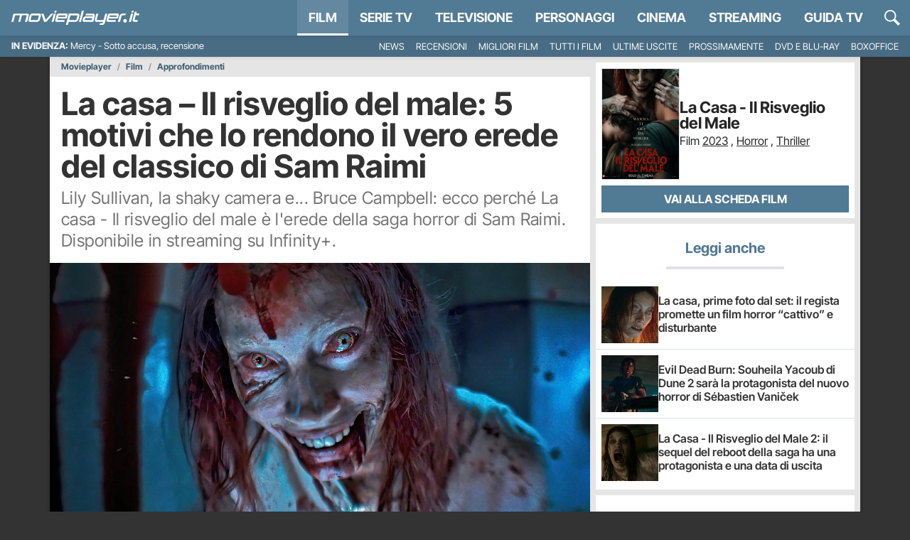

--- FILE ---
content_type: text/html; charset=utf-8
request_url: https://movieplayer.it/articoli/la-casa-il-risveglio-del-male-motivi-per-vederlo-streaming_30114/
body_size: 51959
content:










  
  
    
      




<!doctype html>
<html class="scroll-custom" lang="it">
  <!--.................._..........__...................._.__.-->
  <!--..__._..___._..__(_)__.___.././__.___._____.____..(_)./_-->
  <!--./..'.\/._.\.|/././.-_)._.\/./._.`/.//./.-_).__/././.__/-->
  <!--/_/_/_/\___/___/_/\__/..__/_/\_,_/\_,./\__/_/.(_)_/\__/.-->
  <!--..................../_/........../___/..................-->
  <head>
    <meta charset="utf-8">
    <meta name="viewport" content="width=device-width, initial-scale=1, shrink-to-fit=no">
    <meta name="theme-color" content="#517a94">
    <title>La casa – Il risveglio del male: 5 motivi che lo rendono il vero erede del classico di Sam Raimi - Movieplayer.it</title>
    <meta name="description" content="Lily Sullivan, la shaky camera e... Bruce Campbell: ecco perché La casa - Il risveglio del male è l'erede della saga horror di Sam Raimi. Disponibile in streaming su Infinity+.">
    <meta name="google-site-verification" content="pLxjHm6TghskQtiTmCEQ_RnjmRpB2GpNkFstpLW2zGE">
    
  <meta name="robots" content="max-image-preview:large,index,follow,noydir,noodp">

    <meta property="fb:app_id" content="157938580937956">
    
    <meta property="fb:pages" content="69849667760">
    <meta name="p:domain_verify" content="81e80f4742582f93f9c6a4f4cd57d4cb"> 

    
    
    
    <link rel="dns-prefetch" href="https://movieplayer.net-cdn.it">
    <link rel="preconnect" href="https://movieplayer.net-cdn.it">
    <link rel="preconnect" href="https://fonts.bunny.net">
    <link href="https://fonts.bunny.net/css?family=inter-tight:400,400i,600,700,700i&display=swap" rel="stylesheet" type="text/css" media="print" onload="this.media='all'" />

    <link rel="icon" href="/static/img/favicon.ico" sizes="any">
    <link rel="icon" href="/static/img/favicon.svg" type="image/svg+xml">
    <link rel="apple-touch-icon" href="/static/img/apple-touch-icon.png">

    <link rel="dns-prefetch" href="https://sirius.galada.it">
    <link rel="preconnect" href="https://sirius.galada.it">

    <link rel="preload" href="/static/js/3594.8fadc728eeff9223.js" as="script" >
<link rel="preload" href="/static/js/main.8fadc728eeff9223.js" as="script" >

    
    
      
      
      <link rel="alternate" type="application/rss+xml" title="RSS 2.0 Feed" href="https://movieplayer.it/rss/homepage.xml">
      <link rel="alternate" type="application/atom+xml" title="Atom 1.0 Feed" href="https://movieplayer.it/atom/homepage.xml">
    

    

    
  
  
    <link rel="canonical" href="https://movieplayer.it/articoli/la-casa-il-risveglio-del-male-motivi-per-vederlo-streaming_30114/">
  

  

    
  
  
    
      <link rel="preload" as="image" href="https://movieplayer.net-cdn.it/t/images/2023/07/09/la-casa-il-risveglio-del-male-motivi-per-vederlo-streaming_jpg_1280x720_crop_q85.jpg" fetchpriority="high">
    
  

    
  <meta name="twitter:card" content="summary_large_image">
  <meta name="twitter:site" content="@movieplayer_it">
  <meta name="twitter:creator" content="@movieplayer_it">
  <meta property="og:title" content="La casa – Il risveglio del male: 5 motivi che lo rendono il vero erede del classico di Sam Raimi">
  <meta property="og:description" content="Lily Sullivan, la shaky camera e... Bruce Campbell: ecco perché La casa - Il risveglio del male è l&#x27;erede della saga horror di Sam Raimi. Disponibile in streaming su Infinity+.">
  <meta property="og:type" content="article">
  <meta property="og:url" content="https://movieplayer.it/articoli/la-casa-il-risveglio-del-male-motivi-per-vederlo-streaming_30114/">
  
    <meta property="og:image" content="https://movieplayer.net-cdn.it/t/images/2023/07/09/la-casa-il-risveglio-del-male-motivi-per-vederlo-streaming_jpg_1200x0_crop_q85.jpg">
  
  <meta property="og:site_name" content="Movieplayer.it">
  <meta property="article:publisher" content="https://www.facebook.com/movieplayer.it">
  
  
    <meta property="article:author" content="https://www.facebook.com/damiano.pan/">
  

    
  
    
  
  <script type="application/ld+json">
  {
    "@context": "http://schema.org",
    "@type": "Article",
    "mainEntityOfPage": {
      "@type": "WebPage",
      "@id": "https://movieplayer.it/articoli/la-casa-il-risveglio-del-male-motivi-per-vederlo-streaming_30114/"
    },
    "headline": "La casa – Il risveglio del male: 5 motivi che lo rendono il vero erede del classico di Sam Raimi",
    "image": {
      "@type": "ImageObject",
      "url": "https://movieplayer.net-cdn.it/t/images/2023/07/09/la-casa-il-risveglio-del-male-motivi-per-vederlo-streaming_jpg_1280x720_crop_q85.jpg",
      "width": "1280",
      "height": "720"
    },
    "datePublished":"2023-07-08T19:00:00+02:00",
    "dateModified":"2024-04-11T11:20:25+02:00",
    "author": {
      "@type": "Person",
      "name":"Damiano Panattoni"
      ,"sameAs":"https://movieplayer.it/account/utente/726715/damiano1989/"
    },
     "publisher": {
      "@type": "Organization",
      "name": "Movieplayer.it",
      "logo": {
        "@type": "ImageObject",
        "url": "https://movieplayer.it/static/images/logo-movie-richsnippet.jpg"
      }
    },
    "description": "Lily Sullivan, la shaky camera e... Bruce Campbell: ecco perché La casa - Il risveglio del male è l&#x27;erede della saga horror di Sam Raimi. Disponibile in streaming su Infinity+."
    
  }
  </script>  

  

    
    
    
  
    
      
      
        <!-- TCF stub -->
<script type="text/javascript">
!function(){"use strict";var t,e,o=(t=function(t){function e(t){return(e="function"==typeof Symbol&&"symbol"==typeof Symbol.iterator?function(t){return typeof t}:function(t){return t&&"function"==typeof Symbol&&t.constructor===Symbol&&t!==Symbol.prototype?"symbol":typeof t})(t)}t.exports=function(){for(var t,o,n=[],r=window,a=r;a;){try{if(a.frames.__tcfapiLocator){t=a;break}}catch(t){}if(a===r.top)break;a=a.parent}t||(function t(){var e=r.document,o=!!r.frames.__tcfapiLocator;if(!o)if(e.body){var n=e.createElement("iframe");n.style.cssText="display:none",n.name="__tcfapiLocator",e.body.appendChild(n)}else setTimeout(t,5);return!o}(),r.__tcfapi=function(){for(var t=arguments.length,e=new Array(t),r=0;r<t;r++)e[r]=arguments[r];if(!e.length)return n;"setGdprApplies"===e[0]?e.length>3&&2===parseInt(e[1],10)&&"boolean"==typeof e[3]&&(o=e[3],"function"==typeof e[2]&&e[2]("set",!0)):"ping"===e[0]?"function"==typeof e[2]&&e[2]({gdprApplies:o,cmpLoaded:!1,cmpStatus:"stub"}):n.push(e)},r.addEventListener("message",(function(t){var o="string"==typeof t.data,n={};if(o)try{n=JSON.parse(t.data)}catch(t){}else n=t.data;var r="object"===e(n)&&null!==n?n.__tcfapiCall:null;r&&window.__tcfapi(r.command,r.version,(function(e,n){var a={__tcfapiReturn:{returnValue:e,success:n,callId:r.callId}};t&&t.source&&t.source.postMessage&&t.source.postMessage(o?JSON.stringify(a):a,"*")}),r.parameter)}),!1))}},t(e={exports:{}}),e.exports);o()}();
</script>

<!-- Clickio Consent Main tag -->
<script async type="text/javascript" src="https://clickiocmp.com/t/consent_235086.js"></script>
      
    

    
	<style>
		:root{--bs-blue: #517a94;--bs-indigo: #6610f2;--bs-purple: #6f42c1;--bs-pink: #d63384;--bs-red: #b80c11;--bs-orange: #fd7e14;--bs-yellow: #ffc000;--bs-green: #1aba00;--bs-teal: #20c997;--bs-cyan: #0dcaf0;--bs-white: #fff;--bs-gray: #6c757d;--bs-gray-dark: #343a40;--bs-gray-100: #f8f9fa;--bs-gray-200: #e9ecef;--bs-gray-300: #dee2e6;--bs-gray-400: #ced4da;--bs-gray-500: #adb5bd;--bs-gray-600: #6c757d;--bs-gray-700: #495057;--bs-gray-800: #343a40;--bs-gray-900: #212529;--bs-primary: #517a94;--bs-secondary: rgb(117, 117, 117);--bs-success: #1aba00;--bs-info: #0dcaf0;--bs-warning: #ffc000;--bs-danger: #b80c11;--bs-light: #f8f9fa;--bs-dark: rgb(38.25, 38.25, 38.25);--bs-primary-rgb: 81, 122, 148;--bs-secondary-rgb: 117, 117, 117;--bs-success-rgb: 26, 186, 0;--bs-info-rgb: 13, 202, 240;--bs-warning-rgb: 255, 192, 0;--bs-danger-rgb: 184, 12, 17;--bs-light-rgb: 248, 249, 250;--bs-dark-rgb: 38, 38, 38;--bs-white-rgb: 255, 255, 255;--bs-black-rgb: 0, 0, 0;--bs-body-color-rgb: 33, 37, 41;--bs-body-bg-rgb: 255, 255, 255;--bs-font-sans-serif: "Inter Tight", "Fall Inter", system-ui, -apple-system, "Segoe UI", Roboto, "Helvetica Neue", Arial, "Noto Sans", "Liberation Sans", sans-serif, "Apple Color Emoji", "Segoe UI Emoji", "Segoe UI Symbol", "Noto Color Emoji";--bs-font-monospace: SFMono-Regular, Menlo, Monaco, Consolas, "Liberation Mono", "Courier New", monospace;--bs-gradient: linear-gradient(180deg, rgba(255, 255, 255, 0.15), rgba(255, 255, 255, 0));--bs-body-font-family: var(--bs-font-sans-serif);--bs-body-font-size: 1rem;--bs-body-font-weight: 400;--bs-body-line-height: 1.5;--bs-body-color: #212529;--bs-body-bg: #fff}*,*::before,*::after{box-sizing:border-box}@media(prefers-reduced-motion: no-preference){:root{scroll-behavior:smooth}}body{margin:0;font-family:var(--bs-body-font-family);font-size:var(--bs-body-font-size);font-weight:var(--bs-body-font-weight);line-height:var(--bs-body-line-height);color:var(--bs-body-color);text-align:var(--bs-body-text-align);background-color:var(--bs-body-bg);-webkit-text-size-adjust:100%;-webkit-tap-highlight-color:rgba(0,0,0,0)}hr{margin:1rem 0;color:inherit;background-color:currentColor;border:0;opacity:.25}hr:not([size]){height:1px}h6,.h6,h5,.h5,h4,.h4,h3,.h3,h2,.h2,h1,.h1{margin-top:0;margin-bottom:.5rem;font-family:"Inter Tight","Fall Inter",system-ui,-apple-system,"Segoe UI",Roboto,"Helvetica Neue",Arial,"Noto Sans","Liberation Sans",sans-serif,"Apple Color Emoji","Segoe UI Emoji","Segoe UI Symbol","Noto Color Emoji";font-weight:700;line-height:1.2}h1,.h1{font-size:calc(1.375rem + 1.5vw)}@media(min-width: 1200px){h1,.h1{font-size:2.5rem}}h2,.h2{font-size:calc(1.325rem + 0.9vw)}@media(min-width: 1200px){h2,.h2{font-size:2rem}}h3,.h3{font-size:calc(1.3rem + 0.6vw)}@media(min-width: 1200px){h3,.h3{font-size:1.75rem}}h4,.h4{font-size:calc(1.275rem + 0.3vw)}@media(min-width: 1200px){h4,.h4{font-size:1.5rem}}h5,.h5{font-size:1.25rem}h6,.h6{font-size:1rem}p{margin-top:0;margin-bottom:1rem}abbr[title],abbr[data-bs-original-title]{text-decoration:underline dotted;cursor:help;text-decoration-skip-ink:none}address{margin-bottom:1rem;font-style:normal;line-height:inherit}ol,ul{padding-left:2rem}ol,ul,dl{margin-top:0;margin-bottom:1rem}ol ol,ul ul,ol ul,ul ol{margin-bottom:0}dt{font-weight:700}dd{margin-bottom:.5rem;margin-left:0}blockquote{margin:0 0 1rem}b,strong{font-weight:bolder}small,.small{font-size:0.875em}mark,.mark{padding:.2em;background-color:#fcf8e3}sub,sup{position:relative;font-size:0.75em;line-height:0;vertical-align:baseline}sub{bottom:-0.25em}sup{top:-0.5em}a{color:#517a94;text-decoration:none}a:hover{color:rgb(64.8,97.6,118.4)}a:not([href]):not([class]),a:not([href]):not([class]):hover{color:inherit;text-decoration:none}pre,code,kbd,samp{font-family:var(--bs-font-monospace);font-size:1em;direction:ltr /* rtl:ignore */;unicode-bidi:bidi-override}pre{display:block;margin-top:0;margin-bottom:1rem;overflow:auto;font-size:0.875em}pre code{font-size:inherit;color:inherit;word-break:normal}code{font-size:0.875em;color:#d63384;word-wrap:break-word}a>code{color:inherit}kbd{padding:.2rem .4rem;font-size:0.875em;color:#fff;background-color:#212529;border-radius:0}kbd kbd{padding:0;font-size:1em;font-weight:700}figure{margin:0 0 1rem}img,svg{vertical-align:middle}table{caption-side:bottom;border-collapse:collapse}caption{padding-top:.5rem;padding-bottom:.5rem;color:#6c757d;text-align:left}th{text-align:inherit;text-align:-webkit-match-parent}thead,tbody,tfoot,tr,td,th{border-color:inherit;border-style:solid;border-width:0}label{display:inline-block}button{border-radius:0}button:focus:not(:focus-visible){outline:0}input,button,select,optgroup,textarea{margin:0;font-family:inherit;font-size:inherit;line-height:inherit}button,select{text-transform:none}[role=button]{cursor:pointer}select{word-wrap:normal}select:disabled{opacity:1}[list]::-webkit-calendar-picker-indicator{display:none}button,[type=button],[type=reset],[type=submit]{-webkit-appearance:button}button:not(:disabled),[type=button]:not(:disabled),[type=reset]:not(:disabled),[type=submit]:not(:disabled){cursor:pointer}::-moz-focus-inner{padding:0;border-style:none}textarea{resize:vertical}fieldset{min-width:0;padding:0;margin:0;border:0}legend{float:left;width:100%;padding:0;margin-bottom:.5rem;font-size:calc(1.275rem + 0.3vw);line-height:inherit}@media(min-width: 1200px){legend{font-size:1.5rem}}legend+*{clear:left}::-webkit-datetime-edit-fields-wrapper,::-webkit-datetime-edit-text,::-webkit-datetime-edit-minute,::-webkit-datetime-edit-hour-field,::-webkit-datetime-edit-day-field,::-webkit-datetime-edit-month-field,::-webkit-datetime-edit-year-field{padding:0}::-webkit-inner-spin-button{height:auto}[type=search]{outline-offset:-2px;-webkit-appearance:textfield}::-webkit-search-decoration{-webkit-appearance:none}::-webkit-color-swatch-wrapper{padding:0}::file-selector-button{font:inherit}::-webkit-file-upload-button{font:inherit;-webkit-appearance:button}output{display:inline-block}iframe{border:0}summary{display:list-item;cursor:pointer}progress{vertical-align:baseline}[hidden]{display:none !important}.lead{font-size:1.25rem;font-weight:300}.display-1{font-size:calc(1.625rem + 4.5vw);font-weight:300;line-height:1.2}@media(min-width: 1200px){.display-1{font-size:5rem}}.display-2{font-size:calc(1.575rem + 3.9vw);font-weight:300;line-height:1.2}@media(min-width: 1200px){.display-2{font-size:4.5rem}}.display-3{font-size:calc(1.525rem + 3.3vw);font-weight:300;line-height:1.2}@media(min-width: 1200px){.display-3{font-size:4rem}}.display-4{font-size:calc(1.475rem + 2.7vw);font-weight:300;line-height:1.2}@media(min-width: 1200px){.display-4{font-size:3.5rem}}.display-5{font-size:calc(1.425rem + 2.1vw);font-weight:300;line-height:1.2}@media(min-width: 1200px){.display-5{font-size:3rem}}.display-6{font-size:calc(1.375rem + 1.5vw);font-weight:300;line-height:1.2}@media(min-width: 1200px){.display-6{font-size:2.5rem}}.list-unstyled{padding-left:0;list-style:none}.list-inline{padding-left:0;list-style:none}.list-inline-item{display:inline-block}.list-inline-item:not(:last-child){margin-right:.5rem}.initialism{font-size:0.875em;text-transform:uppercase}.blockquote{margin-bottom:1rem;font-size:1.25rem}.blockquote>:last-child{margin-bottom:0}.blockquote-footer{margin-top:-1rem;margin-bottom:1rem;font-size:0.875em;color:#6c757d}.blockquote-footer::before{content:"— "}.img-fluid{max-width:100%;height:auto}.img-thumbnail{padding:.25rem;background-color:#fff;border:1px solid #dee2e6;border-radius:0;max-width:100%;height:auto}.figure{display:inline-block}.figure-img{margin-bottom:.5rem;line-height:1}.figure-caption{font-size:0.875em;color:#6c757d}.container,.container-fluid,.container-xxl,.container-xl,.container-lg,.container-md,.container-sm{width:100%;padding-right:var(--bs-gutter-x, 0);padding-left:var(--bs-gutter-x, 0);margin-right:auto;margin-left:auto}@media(min-width: 576px){.container-sm,.container{max-width:540px}}@media(min-width: 768px){.container-md,.container-sm,.container{max-width:720px}}@media(min-width: 992px){.container-lg,.container-md,.container-sm,.container{max-width:960px}}@media(min-width: 1200px){.container-xl,.container-lg,.container-md,.container-sm,.container{max-width:1140px}}@media(min-width: 1400px){.container-xxl,.container-xl,.container-lg,.container-md,.container-sm,.container{max-width:1320px}}.row{--bs-gutter-x: 0;--bs-gutter-y: 0;display:flex;flex-wrap:wrap;margin-top:calc(-1*var(--bs-gutter-y));margin-right:calc(-0.5*var(--bs-gutter-x));margin-left:calc(-0.5*var(--bs-gutter-x))}.row>*{flex-shrink:0;width:100%;max-width:100%;padding-right:calc(var(--bs-gutter-x)*.5);padding-left:calc(var(--bs-gutter-x)*.5);margin-top:var(--bs-gutter-y)}.col{flex:1 0 0%}.row-cols-auto>*{flex:0 0 auto;width:auto}.row-cols-1>*{flex:0 0 auto;width:100%}.row-cols-2>*{flex:0 0 auto;width:50%}.row-cols-3>*{flex:0 0 auto;width:33.3333333333%}.row-cols-4>*{flex:0 0 auto;width:25%}.row-cols-5>*{flex:0 0 auto;width:20%}.row-cols-6>*{flex:0 0 auto;width:16.6666666667%}.col-auto{flex:0 0 auto;width:auto}.col-1{flex:0 0 auto;width:8.33333333%}.col-2{flex:0 0 auto;width:16.66666667%}.col-3{flex:0 0 auto;width:25%}.col-4{flex:0 0 auto;width:33.33333333%}.col-5{flex:0 0 auto;width:41.66666667%}.col-6{flex:0 0 auto;width:50%}.col-7{flex:0 0 auto;width:58.33333333%}.col-8{flex:0 0 auto;width:66.66666667%}.col-9{flex:0 0 auto;width:75%}.col-10{flex:0 0 auto;width:83.33333333%}.col-11{flex:0 0 auto;width:91.66666667%}.col-12{flex:0 0 auto;width:100%}.offset-1{margin-left:8.33333333%}.offset-2{margin-left:16.66666667%}.offset-3{margin-left:25%}.offset-4{margin-left:33.33333333%}.offset-5{margin-left:41.66666667%}.offset-6{margin-left:50%}.offset-7{margin-left:58.33333333%}.offset-8{margin-left:66.66666667%}.offset-9{margin-left:75%}.offset-10{margin-left:83.33333333%}.offset-11{margin-left:91.66666667%}.g-0,.gx-0{--bs-gutter-x: 0}.g-0,.gy-0{--bs-gutter-y: 0}.g-1,.gx-1{--bs-gutter-x: 0.25rem}.g-1,.gy-1{--bs-gutter-y: 0.25rem}.g-2,.gx-2{--bs-gutter-x: 0.5rem}.g-2,.gy-2{--bs-gutter-y: 0.5rem}.g-3,.gx-3{--bs-gutter-x: 1rem}.g-3,.gy-3{--bs-gutter-y: 1rem}.g-4,.gx-4{--bs-gutter-x: 1.5rem}.g-4,.gy-4{--bs-gutter-y: 1.5rem}.g-5,.gx-5{--bs-gutter-x: 3rem}.g-5,.gy-5{--bs-gutter-y: 3rem}@media(min-width: 576px){.col-sm{flex:1 0 0%}.row-cols-sm-auto>*{flex:0 0 auto;width:auto}.row-cols-sm-1>*{flex:0 0 auto;width:100%}.row-cols-sm-2>*{flex:0 0 auto;width:50%}.row-cols-sm-3>*{flex:0 0 auto;width:33.3333333333%}.row-cols-sm-4>*{flex:0 0 auto;width:25%}.row-cols-sm-5>*{flex:0 0 auto;width:20%}.row-cols-sm-6>*{flex:0 0 auto;width:16.6666666667%}.col-sm-auto{flex:0 0 auto;width:auto}.col-sm-1{flex:0 0 auto;width:8.33333333%}.col-sm-2{flex:0 0 auto;width:16.66666667%}.col-sm-3{flex:0 0 auto;width:25%}.col-sm-4{flex:0 0 auto;width:33.33333333%}.col-sm-5{flex:0 0 auto;width:41.66666667%}.col-sm-6{flex:0 0 auto;width:50%}.col-sm-7{flex:0 0 auto;width:58.33333333%}.col-sm-8{flex:0 0 auto;width:66.66666667%}.col-sm-9{flex:0 0 auto;width:75%}.col-sm-10{flex:0 0 auto;width:83.33333333%}.col-sm-11{flex:0 0 auto;width:91.66666667%}.col-sm-12{flex:0 0 auto;width:100%}.offset-sm-0{margin-left:0}.offset-sm-1{margin-left:8.33333333%}.offset-sm-2{margin-left:16.66666667%}.offset-sm-3{margin-left:25%}.offset-sm-4{margin-left:33.33333333%}.offset-sm-5{margin-left:41.66666667%}.offset-sm-6{margin-left:50%}.offset-sm-7{margin-left:58.33333333%}.offset-sm-8{margin-left:66.66666667%}.offset-sm-9{margin-left:75%}.offset-sm-10{margin-left:83.33333333%}.offset-sm-11{margin-left:91.66666667%}.g-sm-0,.gx-sm-0{--bs-gutter-x: 0}.g-sm-0,.gy-sm-0{--bs-gutter-y: 0}.g-sm-1,.gx-sm-1{--bs-gutter-x: 0.25rem}.g-sm-1,.gy-sm-1{--bs-gutter-y: 0.25rem}.g-sm-2,.gx-sm-2{--bs-gutter-x: 0.5rem}.g-sm-2,.gy-sm-2{--bs-gutter-y: 0.5rem}.g-sm-3,.gx-sm-3{--bs-gutter-x: 1rem}.g-sm-3,.gy-sm-3{--bs-gutter-y: 1rem}.g-sm-4,.gx-sm-4{--bs-gutter-x: 1.5rem}.g-sm-4,.gy-sm-4{--bs-gutter-y: 1.5rem}.g-sm-5,.gx-sm-5{--bs-gutter-x: 3rem}.g-sm-5,.gy-sm-5{--bs-gutter-y: 3rem}}@media(min-width: 768px){.col-md{flex:1 0 0%}.row-cols-md-auto>*{flex:0 0 auto;width:auto}.row-cols-md-1>*{flex:0 0 auto;width:100%}.row-cols-md-2>*{flex:0 0 auto;width:50%}.row-cols-md-3>*{flex:0 0 auto;width:33.3333333333%}.row-cols-md-4>*{flex:0 0 auto;width:25%}.row-cols-md-5>*{flex:0 0 auto;width:20%}.row-cols-md-6>*{flex:0 0 auto;width:16.6666666667%}.col-md-auto{flex:0 0 auto;width:auto}.col-md-1{flex:0 0 auto;width:8.33333333%}.col-md-2{flex:0 0 auto;width:16.66666667%}.col-md-3{flex:0 0 auto;width:25%}.col-md-4{flex:0 0 auto;width:33.33333333%}.col-md-5{flex:0 0 auto;width:41.66666667%}.col-md-6{flex:0 0 auto;width:50%}.col-md-7{flex:0 0 auto;width:58.33333333%}.col-md-8{flex:0 0 auto;width:66.66666667%}.col-md-9{flex:0 0 auto;width:75%}.col-md-10{flex:0 0 auto;width:83.33333333%}.col-md-11{flex:0 0 auto;width:91.66666667%}.col-md-12{flex:0 0 auto;width:100%}.offset-md-0{margin-left:0}.offset-md-1{margin-left:8.33333333%}.offset-md-2{margin-left:16.66666667%}.offset-md-3{margin-left:25%}.offset-md-4{margin-left:33.33333333%}.offset-md-5{margin-left:41.66666667%}.offset-md-6{margin-left:50%}.offset-md-7{margin-left:58.33333333%}.offset-md-8{margin-left:66.66666667%}.offset-md-9{margin-left:75%}.offset-md-10{margin-left:83.33333333%}.offset-md-11{margin-left:91.66666667%}.g-md-0,.gx-md-0{--bs-gutter-x: 0}.g-md-0,.gy-md-0{--bs-gutter-y: 0}.g-md-1,.gx-md-1{--bs-gutter-x: 0.25rem}.g-md-1,.gy-md-1{--bs-gutter-y: 0.25rem}.g-md-2,.gx-md-2{--bs-gutter-x: 0.5rem}.g-md-2,.gy-md-2{--bs-gutter-y: 0.5rem}.g-md-3,.gx-md-3{--bs-gutter-x: 1rem}.g-md-3,.gy-md-3{--bs-gutter-y: 1rem}.g-md-4,.gx-md-4{--bs-gutter-x: 1.5rem}.g-md-4,.gy-md-4{--bs-gutter-y: 1.5rem}.g-md-5,.gx-md-5{--bs-gutter-x: 3rem}.g-md-5,.gy-md-5{--bs-gutter-y: 3rem}}@media(min-width: 992px){.col-lg{flex:1 0 0%}.row-cols-lg-auto>*{flex:0 0 auto;width:auto}.row-cols-lg-1>*{flex:0 0 auto;width:100%}.row-cols-lg-2>*{flex:0 0 auto;width:50%}.row-cols-lg-3>*{flex:0 0 auto;width:33.3333333333%}.row-cols-lg-4>*{flex:0 0 auto;width:25%}.row-cols-lg-5>*{flex:0 0 auto;width:20%}.row-cols-lg-6>*{flex:0 0 auto;width:16.6666666667%}.col-lg-auto{flex:0 0 auto;width:auto}.col-lg-1{flex:0 0 auto;width:8.33333333%}.col-lg-2{flex:0 0 auto;width:16.66666667%}.col-lg-3{flex:0 0 auto;width:25%}.col-lg-4{flex:0 0 auto;width:33.33333333%}.col-lg-5{flex:0 0 auto;width:41.66666667%}.col-lg-6{flex:0 0 auto;width:50%}.col-lg-7{flex:0 0 auto;width:58.33333333%}.col-lg-8{flex:0 0 auto;width:66.66666667%}.col-lg-9{flex:0 0 auto;width:75%}.col-lg-10{flex:0 0 auto;width:83.33333333%}.col-lg-11{flex:0 0 auto;width:91.66666667%}.col-lg-12{flex:0 0 auto;width:100%}.offset-lg-0{margin-left:0}.offset-lg-1{margin-left:8.33333333%}.offset-lg-2{margin-left:16.66666667%}.offset-lg-3{margin-left:25%}.offset-lg-4{margin-left:33.33333333%}.offset-lg-5{margin-left:41.66666667%}.offset-lg-6{margin-left:50%}.offset-lg-7{margin-left:58.33333333%}.offset-lg-8{margin-left:66.66666667%}.offset-lg-9{margin-left:75%}.offset-lg-10{margin-left:83.33333333%}.offset-lg-11{margin-left:91.66666667%}.g-lg-0,.gx-lg-0{--bs-gutter-x: 0}.g-lg-0,.gy-lg-0{--bs-gutter-y: 0}.g-lg-1,.gx-lg-1{--bs-gutter-x: 0.25rem}.g-lg-1,.gy-lg-1{--bs-gutter-y: 0.25rem}.g-lg-2,.gx-lg-2{--bs-gutter-x: 0.5rem}.g-lg-2,.gy-lg-2{--bs-gutter-y: 0.5rem}.g-lg-3,.gx-lg-3{--bs-gutter-x: 1rem}.g-lg-3,.gy-lg-3{--bs-gutter-y: 1rem}.g-lg-4,.gx-lg-4{--bs-gutter-x: 1.5rem}.g-lg-4,.gy-lg-4{--bs-gutter-y: 1.5rem}.g-lg-5,.gx-lg-5{--bs-gutter-x: 3rem}.g-lg-5,.gy-lg-5{--bs-gutter-y: 3rem}}@media(min-width: 1200px){.col-xl{flex:1 0 0%}.row-cols-xl-auto>*{flex:0 0 auto;width:auto}.row-cols-xl-1>*{flex:0 0 auto;width:100%}.row-cols-xl-2>*{flex:0 0 auto;width:50%}.row-cols-xl-3>*{flex:0 0 auto;width:33.3333333333%}.row-cols-xl-4>*{flex:0 0 auto;width:25%}.row-cols-xl-5>*{flex:0 0 auto;width:20%}.row-cols-xl-6>*{flex:0 0 auto;width:16.6666666667%}.col-xl-auto{flex:0 0 auto;width:auto}.col-xl-1{flex:0 0 auto;width:8.33333333%}.col-xl-2{flex:0 0 auto;width:16.66666667%}.col-xl-3{flex:0 0 auto;width:25%}.col-xl-4{flex:0 0 auto;width:33.33333333%}.col-xl-5{flex:0 0 auto;width:41.66666667%}.col-xl-6{flex:0 0 auto;width:50%}.col-xl-7{flex:0 0 auto;width:58.33333333%}.col-xl-8{flex:0 0 auto;width:66.66666667%}.col-xl-9{flex:0 0 auto;width:75%}.col-xl-10{flex:0 0 auto;width:83.33333333%}.col-xl-11{flex:0 0 auto;width:91.66666667%}.col-xl-12{flex:0 0 auto;width:100%}.offset-xl-0{margin-left:0}.offset-xl-1{margin-left:8.33333333%}.offset-xl-2{margin-left:16.66666667%}.offset-xl-3{margin-left:25%}.offset-xl-4{margin-left:33.33333333%}.offset-xl-5{margin-left:41.66666667%}.offset-xl-6{margin-left:50%}.offset-xl-7{margin-left:58.33333333%}.offset-xl-8{margin-left:66.66666667%}.offset-xl-9{margin-left:75%}.offset-xl-10{margin-left:83.33333333%}.offset-xl-11{margin-left:91.66666667%}.g-xl-0,.gx-xl-0{--bs-gutter-x: 0}.g-xl-0,.gy-xl-0{--bs-gutter-y: 0}.g-xl-1,.gx-xl-1{--bs-gutter-x: 0.25rem}.g-xl-1,.gy-xl-1{--bs-gutter-y: 0.25rem}.g-xl-2,.gx-xl-2{--bs-gutter-x: 0.5rem}.g-xl-2,.gy-xl-2{--bs-gutter-y: 0.5rem}.g-xl-3,.gx-xl-3{--bs-gutter-x: 1rem}.g-xl-3,.gy-xl-3{--bs-gutter-y: 1rem}.g-xl-4,.gx-xl-4{--bs-gutter-x: 1.5rem}.g-xl-4,.gy-xl-4{--bs-gutter-y: 1.5rem}.g-xl-5,.gx-xl-5{--bs-gutter-x: 3rem}.g-xl-5,.gy-xl-5{--bs-gutter-y: 3rem}}@media(min-width: 1400px){.col-xxl{flex:1 0 0%}.row-cols-xxl-auto>*{flex:0 0 auto;width:auto}.row-cols-xxl-1>*{flex:0 0 auto;width:100%}.row-cols-xxl-2>*{flex:0 0 auto;width:50%}.row-cols-xxl-3>*{flex:0 0 auto;width:33.3333333333%}.row-cols-xxl-4>*{flex:0 0 auto;width:25%}.row-cols-xxl-5>*{flex:0 0 auto;width:20%}.row-cols-xxl-6>*{flex:0 0 auto;width:16.6666666667%}.col-xxl-auto{flex:0 0 auto;width:auto}.col-xxl-1{flex:0 0 auto;width:8.33333333%}.col-xxl-2{flex:0 0 auto;width:16.66666667%}.col-xxl-3{flex:0 0 auto;width:25%}.col-xxl-4{flex:0 0 auto;width:33.33333333%}.col-xxl-5{flex:0 0 auto;width:41.66666667%}.col-xxl-6{flex:0 0 auto;width:50%}.col-xxl-7{flex:0 0 auto;width:58.33333333%}.col-xxl-8{flex:0 0 auto;width:66.66666667%}.col-xxl-9{flex:0 0 auto;width:75%}.col-xxl-10{flex:0 0 auto;width:83.33333333%}.col-xxl-11{flex:0 0 auto;width:91.66666667%}.col-xxl-12{flex:0 0 auto;width:100%}.offset-xxl-0{margin-left:0}.offset-xxl-1{margin-left:8.33333333%}.offset-xxl-2{margin-left:16.66666667%}.offset-xxl-3{margin-left:25%}.offset-xxl-4{margin-left:33.33333333%}.offset-xxl-5{margin-left:41.66666667%}.offset-xxl-6{margin-left:50%}.offset-xxl-7{margin-left:58.33333333%}.offset-xxl-8{margin-left:66.66666667%}.offset-xxl-9{margin-left:75%}.offset-xxl-10{margin-left:83.33333333%}.offset-xxl-11{margin-left:91.66666667%}.g-xxl-0,.gx-xxl-0{--bs-gutter-x: 0}.g-xxl-0,.gy-xxl-0{--bs-gutter-y: 0}.g-xxl-1,.gx-xxl-1{--bs-gutter-x: 0.25rem}.g-xxl-1,.gy-xxl-1{--bs-gutter-y: 0.25rem}.g-xxl-2,.gx-xxl-2{--bs-gutter-x: 0.5rem}.g-xxl-2,.gy-xxl-2{--bs-gutter-y: 0.5rem}.g-xxl-3,.gx-xxl-3{--bs-gutter-x: 1rem}.g-xxl-3,.gy-xxl-3{--bs-gutter-y: 1rem}.g-xxl-4,.gx-xxl-4{--bs-gutter-x: 1.5rem}.g-xxl-4,.gy-xxl-4{--bs-gutter-y: 1.5rem}.g-xxl-5,.gx-xxl-5{--bs-gutter-x: 3rem}.g-xxl-5,.gy-xxl-5{--bs-gutter-y: 3rem}}.form-label{margin-bottom:.5rem}.col-form-label{padding-top:calc(0.375rem + 1px);padding-bottom:calc(0.375rem + 1px);margin-bottom:0;font-size:inherit;line-height:1.5}.col-form-label-lg{padding-top:calc(0.5rem + 1px);padding-bottom:calc(0.5rem + 1px);font-size:1.25rem}.col-form-label-sm{padding-top:calc(0.25rem + 1px);padding-bottom:calc(0.25rem + 1px);font-size:0.875rem}.form-text{margin-top:.25rem;font-size:0.875em;color:#6c757d}.form-control{display:block;width:100%;padding:.375rem .75rem;font-family:"Inter Tight","Fall Inter",system-ui,-apple-system,"Segoe UI",Roboto,"Helvetica Neue",Arial,"Noto Sans","Liberation Sans",sans-serif,"Apple Color Emoji","Segoe UI Emoji","Segoe UI Symbol","Noto Color Emoji";font-size:1rem;font-weight:400;line-height:1.5;color:#212529;background-color:#fff;background-clip:padding-box;border:1px solid #ced4da;appearance:none;border-radius:0;transition:border-color .15s ease-in-out,box-shadow .15s ease-in-out}@media(prefers-reduced-motion: reduce){.form-control{transition:none}}.form-control[type=file]{overflow:hidden}.form-control[type=file]:not(:disabled):not([readonly]){cursor:pointer}.form-control:focus{color:#212529;background-color:#fff;border-color:rgb(168,188.5,201.5);outline:0;box-shadow:0 0 0 .25rem rgba(81,122,148,.25)}.form-control::-webkit-date-and-time-value{height:1.5em}.form-control::placeholder{color:#6c757d;opacity:1}.form-control:disabled,.form-control[readonly]{background-color:#e9ecef;opacity:1}.form-control::file-selector-button{padding:.375rem .75rem;margin:-0.375rem -0.75rem;margin-inline-end:.75rem;color:#212529;background-color:#e9ecef;pointer-events:none;border-color:inherit;border-style:solid;border-width:0;border-inline-end-width:1px;border-radius:0;transition:color .15s ease-in-out,background-color .15s ease-in-out,border-color .15s ease-in-out,box-shadow .15s ease-in-out}@media(prefers-reduced-motion: reduce){.form-control::file-selector-button{transition:none}}.form-control:hover:not(:disabled):not([readonly])::file-selector-button{background-color:rgb(221.35,224.2,227.05)}.form-control::-webkit-file-upload-button{padding:.375rem .75rem;margin:-0.375rem -0.75rem;margin-inline-end:.75rem;color:#212529;background-color:#e9ecef;pointer-events:none;border-color:inherit;border-style:solid;border-width:0;border-inline-end-width:1px;border-radius:0;transition:color .15s ease-in-out,background-color .15s ease-in-out,border-color .15s ease-in-out,box-shadow .15s ease-in-out}@media(prefers-reduced-motion: reduce){.form-control::-webkit-file-upload-button{transition:none}}.form-control:hover:not(:disabled):not([readonly])::-webkit-file-upload-button{background-color:rgb(221.35,224.2,227.05)}.form-control-plaintext{display:block;width:100%;padding:.375rem 0;margin-bottom:0;line-height:1.5;color:#212529;background-color:rgba(0,0,0,0);border:solid rgba(0,0,0,0);border-width:1px 0}.form-control-plaintext.form-control-sm,.form-control-plaintext.form-control-lg{padding-right:0;padding-left:0}.form-control-sm{min-height:calc(1.5em + 0.5rem + 2px);padding:.25rem .5rem;font-size:0.875rem;border-radius:0}.form-control-sm::file-selector-button{padding:.25rem .5rem;margin:-0.25rem -0.5rem;margin-inline-end:.5rem}.form-control-sm::-webkit-file-upload-button{padding:.25rem .5rem;margin:-0.25rem -0.5rem;margin-inline-end:.5rem}.form-control-lg{min-height:calc(1.5em + 1rem + 2px);padding:.5rem 1rem;font-size:1.25rem;border-radius:0}.form-control-lg::file-selector-button{padding:.5rem 1rem;margin:-0.5rem -1rem;margin-inline-end:1rem}.form-control-lg::-webkit-file-upload-button{padding:.5rem 1rem;margin:-0.5rem -1rem;margin-inline-end:1rem}textarea.form-control{min-height:calc(1.5em + 0.75rem + 2px)}textarea.form-control-sm{min-height:calc(1.5em + 0.5rem + 2px)}textarea.form-control-lg{min-height:calc(1.5em + 1rem + 2px)}.form-control-color{width:3rem;height:auto;padding:.375rem}.form-control-color:not(:disabled):not([readonly]){cursor:pointer}.form-control-color::-moz-color-swatch{height:1.5em;border-radius:0}.form-control-color::-webkit-color-swatch{height:1.5em;border-radius:0}.form-select{display:block;width:100%;padding:.375rem 2.25rem .375rem .75rem;-moz-padding-start:calc(0.75rem - 3px);font-family:"Inter Tight","Fall Inter",system-ui,-apple-system,"Segoe UI",Roboto,"Helvetica Neue",Arial,"Noto Sans","Liberation Sans",sans-serif,"Apple Color Emoji","Segoe UI Emoji","Segoe UI Symbol","Noto Color Emoji";font-size:1rem;font-weight:400;line-height:1.5;color:#212529;background-color:#fff;background-image:url("data:image/svg+xml,%3csvg xmlns='http://www.w3.org/2000/svg' viewBox='0 0 16 16'%3e%3cpath fill='none' stroke='%23343a40' stroke-linecap='round' stroke-linejoin='round' stroke-width='2' d='M2 5l6 6 6-6'/%3e%3c/svg%3e");background-repeat:no-repeat;background-position:right .75rem center;background-size:16px 12px;border:1px solid #ced4da;border-radius:0;transition:border-color .15s ease-in-out,box-shadow .15s ease-in-out;appearance:none}@media(prefers-reduced-motion: reduce){.form-select{transition:none}}.form-select:focus{border-color:rgb(168,188.5,201.5);outline:0;box-shadow:0 0 0 .25rem rgba(81,122,148,.25)}.form-select[multiple],.form-select[size]:not([size="1"]){padding-right:.75rem;background-image:none}.form-select:disabled{background-color:#e9ecef}.form-select:-moz-focusring{color:rgba(0,0,0,0);text-shadow:0 0 0 #212529}.form-select-sm{padding-top:.25rem;padding-bottom:.25rem;padding-left:.5rem;font-size:0.875rem;border-radius:0}.form-select-lg{padding-top:.5rem;padding-bottom:.5rem;padding-left:1rem;font-size:1.25rem;border-radius:0}.form-check{display:block;min-height:1.5rem;padding-left:1.5em;margin-bottom:.125rem}.form-check .form-check-input{float:left;margin-left:-1.5em}.form-check-input{width:1em;height:1em;margin-top:.25em;vertical-align:top;background-color:#fff;background-repeat:no-repeat;background-position:center;background-size:contain;border:1px solid rgba(0,0,0,.25);appearance:none;color-adjust:exact}.form-check-input[type=checkbox]{border-radius:.25em}.form-check-input[type=radio]{border-radius:50%}.form-check-input:active{filter:brightness(90%)}.form-check-input:focus{border-color:rgb(168,188.5,201.5);outline:0;box-shadow:0 0 0 .25rem rgba(81,122,148,.25)}.form-check-input:checked{background-color:#517a94;border-color:#517a94}.form-check-input:checked[type=checkbox]{background-image:url("data:image/svg+xml,%3csvg xmlns='http://www.w3.org/2000/svg' viewBox='0 0 20 20'%3e%3cpath fill='none' stroke='%23fff' stroke-linecap='round' stroke-linejoin='round' stroke-width='3' d='M6 10l3 3l6-6'/%3e%3c/svg%3e")}.form-check-input:checked[type=radio]{background-image:url("data:image/svg+xml,%3csvg xmlns='http://www.w3.org/2000/svg' viewBox='-4 -4 8 8'%3e%3ccircle r='2' fill='%23fff'/%3e%3c/svg%3e")}.form-check-input[type=checkbox]:indeterminate{background-color:#517a94;border-color:#517a94;background-image:url("data:image/svg+xml,%3csvg xmlns='http://www.w3.org/2000/svg' viewBox='0 0 20 20'%3e%3cpath fill='none' stroke='%23fff' stroke-linecap='round' stroke-linejoin='round' stroke-width='3' d='M6 10h8'/%3e%3c/svg%3e")}.form-check-input:disabled{pointer-events:none;filter:none;opacity:.5}.form-check-input[disabled]~.form-check-label,.form-check-input:disabled~.form-check-label{opacity:.5}.form-switch{padding-left:2.5em}.form-switch .form-check-input{width:2em;margin-left:-2.5em;background-image:url("data:image/svg+xml,%3csvg xmlns='http://www.w3.org/2000/svg' viewBox='-4 -4 8 8'%3e%3ccircle r='3' fill='rgba%280, 0, 0, 0.25%29'/%3e%3c/svg%3e");background-position:left center;border-radius:2em;transition:background-position .15s ease-in-out}@media(prefers-reduced-motion: reduce){.form-switch .form-check-input{transition:none}}.form-switch .form-check-input:focus{background-image:url("data:image/svg+xml,%3csvg xmlns='http://www.w3.org/2000/svg' viewBox='-4 -4 8 8'%3e%3ccircle r='3' fill='rgb%28168, 188.5, 201.5%29'/%3e%3c/svg%3e")}.form-switch .form-check-input:checked{background-position:right center;background-image:url("data:image/svg+xml,%3csvg xmlns='http://www.w3.org/2000/svg' viewBox='-4 -4 8 8'%3e%3ccircle r='3' fill='%23fff'/%3e%3c/svg%3e")}.form-check-inline{display:inline-block;margin-right:1rem}.btn-check{position:absolute;clip:rect(0, 0, 0, 0);pointer-events:none}.btn-check[disabled]+.btn,.btn-check:disabled+.btn{pointer-events:none;filter:none;opacity:.65}.form-range{width:100%;height:1.5rem;padding:0;background-color:rgba(0,0,0,0);appearance:none}.form-range:focus{outline:0}.form-range:focus::-webkit-slider-thumb{box-shadow:0 0 0 1px #fff,0 0 0 .25rem rgba(81,122,148,.25)}.form-range:focus::-moz-range-thumb{box-shadow:0 0 0 1px #fff,0 0 0 .25rem rgba(81,122,148,.25)}.form-range::-moz-focus-outer{border:0}.form-range::-webkit-slider-thumb{width:1rem;height:1rem;margin-top:-0.25rem;background-color:#517a94;border:0;border-radius:1rem;transition:background-color .15s ease-in-out,border-color .15s ease-in-out,box-shadow .15s ease-in-out;appearance:none}@media(prefers-reduced-motion: reduce){.form-range::-webkit-slider-thumb{transition:none}}.form-range::-webkit-slider-thumb:active{background-color:rgb(202.8,215.1,222.9)}.form-range::-webkit-slider-runnable-track{width:100%;height:.5rem;color:rgba(0,0,0,0);cursor:pointer;background-color:#dee2e6;border-color:rgba(0,0,0,0);border-radius:1rem}.form-range::-moz-range-thumb{width:1rem;height:1rem;background-color:#517a94;border:0;border-radius:1rem;transition:background-color .15s ease-in-out,border-color .15s ease-in-out,box-shadow .15s ease-in-out;appearance:none}@media(prefers-reduced-motion: reduce){.form-range::-moz-range-thumb{transition:none}}.form-range::-moz-range-thumb:active{background-color:rgb(202.8,215.1,222.9)}.form-range::-moz-range-track{width:100%;height:.5rem;color:rgba(0,0,0,0);cursor:pointer;background-color:#dee2e6;border-color:rgba(0,0,0,0);border-radius:1rem}.form-range:disabled{pointer-events:none}.form-range:disabled::-webkit-slider-thumb{background-color:#adb5bd}.form-range:disabled::-moz-range-thumb{background-color:#adb5bd}.form-floating{position:relative}.form-floating>.form-control,.form-floating>.form-select{height:calc(3.5rem + 2px);line-height:1.25}.form-floating>label{position:absolute;top:0;left:0;height:100%;padding:1rem .75rem;pointer-events:none;border:1px solid rgba(0,0,0,0);transform-origin:0 0;transition:opacity .1s ease-in-out,transform .1s ease-in-out}@media(prefers-reduced-motion: reduce){.form-floating>label{transition:none}}.form-floating>.form-control{padding:1rem .75rem}.form-floating>.form-control::placeholder{color:rgba(0,0,0,0)}.form-floating>.form-control:focus,.form-floating>.form-control:not(:placeholder-shown){padding-top:1.625rem;padding-bottom:.625rem}.form-floating>.form-control:-webkit-autofill{padding-top:1.625rem;padding-bottom:.625rem}.form-floating>.form-select{padding-top:1.625rem;padding-bottom:.625rem}.form-floating>.form-control:focus~label,.form-floating>.form-control:not(:placeholder-shown)~label,.form-floating>.form-select~label{opacity:.65;transform:scale(0.85) translateY(-0.5rem) translateX(0.15rem)}.form-floating>.form-control:-webkit-autofill~label{opacity:.65;transform:scale(0.85) translateY(-0.5rem) translateX(0.15rem)}.input-group{position:relative;display:flex;flex-wrap:wrap;align-items:stretch;width:100%}.input-group>.form-control,.input-group>.form-select{position:relative;flex:1 1 auto;width:1%;min-width:0}.input-group>.form-control:focus,.input-group>.form-select:focus{z-index:3}.input-group .btn{position:relative;z-index:2}.input-group .btn:focus{z-index:3}.input-group-text{display:flex;align-items:center;padding:.375rem .75rem;font-size:1rem;font-weight:400;line-height:1.5;color:#212529;text-align:center;white-space:nowrap;background-color:#e9ecef;border:1px solid #ced4da;border-radius:0}.input-group-lg>.form-control,.input-group-lg>.form-select,.input-group-lg>.input-group-text,.input-group-lg>.btn{padding:.5rem 1rem;font-size:1.25rem;border-radius:0}.input-group-sm>.form-control,.input-group-sm>.form-select,.input-group-sm>.input-group-text,.input-group-sm>.btn{padding:.25rem .5rem;font-size:0.875rem;border-radius:0}.input-group-lg>.form-select,.input-group-sm>.form-select{padding-right:3rem}.input-group:not(.has-validation)>:not(:last-child):not(.dropdown-toggle):not(.dropdown-menu),.input-group:not(.has-validation)>.dropdown-toggle:nth-last-child(n+3){border-top-right-radius:0;border-bottom-right-radius:0}.input-group.has-validation>:nth-last-child(n+3):not(.dropdown-toggle):not(.dropdown-menu),.input-group.has-validation>.dropdown-toggle:nth-last-child(n+4){border-top-right-radius:0;border-bottom-right-radius:0}.input-group>:not(:first-child):not(.dropdown-menu):not(.valid-tooltip):not(.valid-feedback):not(.invalid-tooltip):not(.invalid-feedback){margin-left:-1px;border-top-left-radius:0;border-bottom-left-radius:0}.valid-feedback{display:none;width:100%;margin-top:.25rem;font-size:0.875em;color:#1aba00}.valid-tooltip{position:absolute;top:100%;z-index:5;display:none;max-width:100%;padding:.25rem .5rem;margin-top:.1rem;font-size:0.875rem;color:#000;background-color:rgba(26,186,0,.9);border-radius:0}.was-validated :valid~.valid-feedback,.was-validated :valid~.valid-tooltip,.is-valid~.valid-feedback,.is-valid~.valid-tooltip{display:block}.was-validated .form-control:valid,.form-control.is-valid{border-color:#1aba00;padding-right:calc(1.5em + 0.75rem);background-image:url("data:image/svg+xml,%3csvg xmlns='http://www.w3.org/2000/svg' viewBox='0 0 8 8'%3e%3cpath fill='%231aba00' d='M2.3 6.73L.6 4.53c-.4-1.04.46-1.4 1.1-.8l1.1 1.4 3.4-3.8c.6-.63 1.6-.27 1.2.7l-4 4.6c-.43.5-.8.4-1.1.1z'/%3e%3c/svg%3e");background-repeat:no-repeat;background-position:right calc(0.375em + 0.1875rem) center;background-size:calc(0.75em + 0.375rem) calc(0.75em + 0.375rem)}.was-validated .form-control:valid:focus,.form-control.is-valid:focus{border-color:#1aba00;box-shadow:0 0 0 .25rem rgba(26,186,0,.25)}.was-validated textarea.form-control:valid,textarea.form-control.is-valid{padding-right:calc(1.5em + 0.75rem);background-position:top calc(0.375em + 0.1875rem) right calc(0.375em + 0.1875rem)}.was-validated .form-select:valid,.form-select.is-valid{border-color:#1aba00}.was-validated .form-select:valid:not([multiple]):not([size]),.was-validated .form-select:valid:not([multiple])[size="1"],.form-select.is-valid:not([multiple]):not([size]),.form-select.is-valid:not([multiple])[size="1"]{padding-right:4.125rem;background-image:url("data:image/svg+xml,%3csvg xmlns='http://www.w3.org/2000/svg' viewBox='0 0 16 16'%3e%3cpath fill='none' stroke='%23343a40' stroke-linecap='round' stroke-linejoin='round' stroke-width='2' d='M2 5l6 6 6-6'/%3e%3c/svg%3e"),url("data:image/svg+xml,%3csvg xmlns='http://www.w3.org/2000/svg' viewBox='0 0 8 8'%3e%3cpath fill='%231aba00' d='M2.3 6.73L.6 4.53c-.4-1.04.46-1.4 1.1-.8l1.1 1.4 3.4-3.8c.6-.63 1.6-.27 1.2.7l-4 4.6c-.43.5-.8.4-1.1.1z'/%3e%3c/svg%3e");background-position:right .75rem center,center right 2.25rem;background-size:16px 12px,calc(0.75em + 0.375rem) calc(0.75em + 0.375rem)}.was-validated .form-select:valid:focus,.form-select.is-valid:focus{border-color:#1aba00;box-shadow:0 0 0 .25rem rgba(26,186,0,.25)}.was-validated .form-check-input:valid,.form-check-input.is-valid{border-color:#1aba00}.was-validated .form-check-input:valid:checked,.form-check-input.is-valid:checked{background-color:#1aba00}.was-validated .form-check-input:valid:focus,.form-check-input.is-valid:focus{box-shadow:0 0 0 .25rem rgba(26,186,0,.25)}.was-validated .form-check-input:valid~.form-check-label,.form-check-input.is-valid~.form-check-label{color:#1aba00}.form-check-inline .form-check-input~.valid-feedback{margin-left:.5em}.was-validated .input-group .form-control:valid,.input-group .form-control.is-valid,.was-validated .input-group .form-select:valid,.input-group .form-select.is-valid{z-index:1}.was-validated .input-group .form-control:valid:focus,.input-group .form-control.is-valid:focus,.was-validated .input-group .form-select:valid:focus,.input-group .form-select.is-valid:focus{z-index:3}.invalid-feedback{display:none;width:100%;margin-top:.25rem;font-size:0.875em;color:#b80c11}.invalid-tooltip{position:absolute;top:100%;z-index:5;display:none;max-width:100%;padding:.25rem .5rem;margin-top:.1rem;font-size:0.875rem;color:#fff;background-color:rgba(184,12,17,.9);border-radius:0}.was-validated :invalid~.invalid-feedback,.was-validated :invalid~.invalid-tooltip,.is-invalid~.invalid-feedback,.is-invalid~.invalid-tooltip{display:block}.was-validated .form-control:invalid,.form-control.is-invalid{border-color:#b80c11;padding-right:calc(1.5em + 0.75rem);background-image:url("data:image/svg+xml,%3csvg xmlns='http://www.w3.org/2000/svg' viewBox='0 0 12 12' width='12' height='12' fill='none' stroke='%23b80c11'%3e%3ccircle cx='6' cy='6' r='4.5'/%3e%3cpath stroke-linejoin='round' d='M5.8 3.6h.4L6 6.5z'/%3e%3ccircle cx='6' cy='8.2' r='.6' fill='%23b80c11' stroke='none'/%3e%3c/svg%3e");background-repeat:no-repeat;background-position:right calc(0.375em + 0.1875rem) center;background-size:calc(0.75em + 0.375rem) calc(0.75em + 0.375rem)}.was-validated .form-control:invalid:focus,.form-control.is-invalid:focus{border-color:#b80c11;box-shadow:0 0 0 .25rem rgba(184,12,17,.25)}.was-validated textarea.form-control:invalid,textarea.form-control.is-invalid{padding-right:calc(1.5em + 0.75rem);background-position:top calc(0.375em + 0.1875rem) right calc(0.375em + 0.1875rem)}.was-validated .form-select:invalid,.form-select.is-invalid{border-color:#b80c11}.was-validated .form-select:invalid:not([multiple]):not([size]),.was-validated .form-select:invalid:not([multiple])[size="1"],.form-select.is-invalid:not([multiple]):not([size]),.form-select.is-invalid:not([multiple])[size="1"]{padding-right:4.125rem;background-image:url("data:image/svg+xml,%3csvg xmlns='http://www.w3.org/2000/svg' viewBox='0 0 16 16'%3e%3cpath fill='none' stroke='%23343a40' stroke-linecap='round' stroke-linejoin='round' stroke-width='2' d='M2 5l6 6 6-6'/%3e%3c/svg%3e"),url("data:image/svg+xml,%3csvg xmlns='http://www.w3.org/2000/svg' viewBox='0 0 12 12' width='12' height='12' fill='none' stroke='%23b80c11'%3e%3ccircle cx='6' cy='6' r='4.5'/%3e%3cpath stroke-linejoin='round' d='M5.8 3.6h.4L6 6.5z'/%3e%3ccircle cx='6' cy='8.2' r='.6' fill='%23b80c11' stroke='none'/%3e%3c/svg%3e");background-position:right .75rem center,center right 2.25rem;background-size:16px 12px,calc(0.75em + 0.375rem) calc(0.75em + 0.375rem)}.was-validated .form-select:invalid:focus,.form-select.is-invalid:focus{border-color:#b80c11;box-shadow:0 0 0 .25rem rgba(184,12,17,.25)}.was-validated .form-check-input:invalid,.form-check-input.is-invalid{border-color:#b80c11}.was-validated .form-check-input:invalid:checked,.form-check-input.is-invalid:checked{background-color:#b80c11}.was-validated .form-check-input:invalid:focus,.form-check-input.is-invalid:focus{box-shadow:0 0 0 .25rem rgba(184,12,17,.25)}.was-validated .form-check-input:invalid~.form-check-label,.form-check-input.is-invalid~.form-check-label{color:#b80c11}.form-check-inline .form-check-input~.invalid-feedback{margin-left:.5em}.was-validated .input-group .form-control:invalid,.input-group .form-control.is-invalid,.was-validated .input-group .form-select:invalid,.input-group .form-select.is-invalid{z-index:2}.was-validated .input-group .form-control:invalid:focus,.input-group .form-control.is-invalid:focus,.was-validated .input-group .form-select:invalid:focus,.input-group .form-select.is-invalid:focus{z-index:3}.btn{display:inline-block;font-family:"Inter Tight","Fall Inter",system-ui,-apple-system,"Segoe UI",Roboto,"Helvetica Neue",Arial,"Noto Sans","Liberation Sans",sans-serif,"Apple Color Emoji","Segoe UI Emoji","Segoe UI Symbol","Noto Color Emoji";font-weight:400;line-height:1.5;color:#212529;text-align:center;vertical-align:middle;cursor:pointer;user-select:none;background-color:rgba(0,0,0,0);border:1px solid rgba(0,0,0,0);padding:.375rem .75rem;font-size:1rem;border-radius:0;transition:color .15s ease-in-out,background-color .15s ease-in-out,border-color .15s ease-in-out,box-shadow .15s ease-in-out}@media(prefers-reduced-motion: reduce){.btn{transition:none}}.btn:hover{color:#212529}.btn-check:focus+.btn,.btn:focus{outline:0;box-shadow:0 0 0 .25rem rgba(81,122,148,.25)}.btn:disabled,.btn.disabled,fieldset:disabled .btn{pointer-events:none;opacity:.65}.btn-primary{color:#fff;background-color:#517a94;border-color:#517a94}.btn-primary:hover{color:#fff;background-color:rgb(68.85,103.7,125.8);border-color:rgb(64.8,97.6,118.4)}.btn-check:focus+.btn-primary,.btn-primary:focus{color:#fff;background-color:rgb(68.85,103.7,125.8);border-color:rgb(64.8,97.6,118.4);box-shadow:0 0 0 .25rem rgba(107.1,141.95,164.05,.5)}.btn-check:checked+.btn-primary,.btn-check:active+.btn-primary,.btn-primary:active,.btn-primary.active,.show>.btn-primary.dropdown-toggle{color:#fff;background-color:rgb(64.8,97.6,118.4);border-color:rgb(60.75,91.5,111)}.btn-check:checked+.btn-primary:focus,.btn-check:active+.btn-primary:focus,.btn-primary:active:focus,.btn-primary.active:focus,.show>.btn-primary.dropdown-toggle:focus{box-shadow:0 0 0 .25rem rgba(107.1,141.95,164.05,.5)}.btn-primary:disabled,.btn-primary.disabled{color:#fff;background-color:#517a94;border-color:#517a94}.btn-secondary{color:#fff;background-color:#757575;border-color:#757575}.btn-secondary:hover{color:#fff;background-color:hsl(0,0%,39%);border-color:rgb(93.6,93.6,93.6)}.btn-check:focus+.btn-secondary,.btn-secondary:focus{color:#fff;background-color:hsl(0,0%,39%);border-color:rgb(93.6,93.6,93.6);box-shadow:0 0 0 .25rem hsla(0,0%,54%,.5)}.btn-check:checked+.btn-secondary,.btn-check:active+.btn-secondary,.btn-secondary:active,.btn-secondary.active,.show>.btn-secondary.dropdown-toggle{color:#fff;background-color:rgb(93.6,93.6,93.6);border-color:rgb(87.75,87.75,87.75)}.btn-check:checked+.btn-secondary:focus,.btn-check:active+.btn-secondary:focus,.btn-secondary:active:focus,.btn-secondary.active:focus,.show>.btn-secondary.dropdown-toggle:focus{box-shadow:0 0 0 .25rem hsla(0,0%,54%,.5)}.btn-secondary:disabled,.btn-secondary.disabled{color:#fff;background-color:#757575;border-color:#757575}.btn-success{color:#000;background-color:#1aba00;border-color:#1aba00}.btn-success:hover{color:#000;background-color:rgb(60.35,196.35,38.25);border-color:rgb(48.9,192.9,25.5)}.btn-check:focus+.btn-success,.btn-success:focus{color:#000;background-color:rgb(60.35,196.35,38.25);border-color:rgb(48.9,192.9,25.5);box-shadow:0 0 0 .25rem rgba(22.1,158.1,0,.5)}.btn-check:checked+.btn-success,.btn-check:active+.btn-success,.btn-success:active,.btn-success.active,.show>.btn-success.dropdown-toggle{color:#000;background-color:rgb(71.8,199.8,51);border-color:rgb(48.9,192.9,25.5)}.btn-check:checked+.btn-success:focus,.btn-check:active+.btn-success:focus,.btn-success:active:focus,.btn-success.active:focus,.show>.btn-success.dropdown-toggle:focus{box-shadow:0 0 0 .25rem rgba(22.1,158.1,0,.5)}.btn-success:disabled,.btn-success.disabled{color:#000;background-color:#1aba00;border-color:#1aba00}.btn-info{color:#000;background-color:#0dcaf0;border-color:#0dcaf0}.btn-info:hover{color:#000;background-color:rgb(49.3,209.95,242.25);border-color:rgb(37.2,207.3,241.5)}.btn-check:focus+.btn-info,.btn-info:focus{color:#000;background-color:rgb(49.3,209.95,242.25);border-color:rgb(37.2,207.3,241.5);box-shadow:0 0 0 .25rem rgba(11.05,171.7,204,.5)}.btn-check:checked+.btn-info,.btn-check:active+.btn-info,.btn-info:active,.btn-info.active,.show>.btn-info.dropdown-toggle{color:#000;background-color:rgb(61.4,212.6,243);border-color:rgb(37.2,207.3,241.5)}.btn-check:checked+.btn-info:focus,.btn-check:active+.btn-info:focus,.btn-info:active:focus,.btn-info.active:focus,.show>.btn-info.dropdown-toggle:focus{box-shadow:0 0 0 .25rem rgba(11.05,171.7,204,.5)}.btn-info:disabled,.btn-info.disabled{color:#000;background-color:#0dcaf0;border-color:#0dcaf0}.btn-warning{color:#000;background-color:#ffc000;border-color:#ffc000}.btn-warning:hover{color:#000;background-color:rgb(255,201.45,38.25);border-color:rgb(255,198.3,25.5)}.btn-check:focus+.btn-warning,.btn-warning:focus{color:#000;background-color:rgb(255,201.45,38.25);border-color:rgb(255,198.3,25.5);box-shadow:0 0 0 .25rem rgba(216.75,163.2,0,.5)}.btn-check:checked+.btn-warning,.btn-check:active+.btn-warning,.btn-warning:active,.btn-warning.active,.show>.btn-warning.dropdown-toggle{color:#000;background-color:rgb(255,204.6,51);border-color:rgb(255,198.3,25.5)}.btn-check:checked+.btn-warning:focus,.btn-check:active+.btn-warning:focus,.btn-warning:active:focus,.btn-warning.active:focus,.show>.btn-warning.dropdown-toggle:focus{box-shadow:0 0 0 .25rem rgba(216.75,163.2,0,.5)}.btn-warning:disabled,.btn-warning.disabled{color:#000;background-color:#ffc000;border-color:#ffc000}.btn-danger{color:#fff;background-color:#b80c11;border-color:#b80c11}.btn-danger:hover{color:#fff;background-color:rgb(156.4,10.2,14.45);border-color:rgb(147.2,9.6,13.6)}.btn-check:focus+.btn-danger,.btn-danger:focus{color:#fff;background-color:rgb(156.4,10.2,14.45);border-color:rgb(147.2,9.6,13.6);box-shadow:0 0 0 .25rem rgba(194.65,48.45,52.7,.5)}.btn-check:checked+.btn-danger,.btn-check:active+.btn-danger,.btn-danger:active,.btn-danger.active,.show>.btn-danger.dropdown-toggle{color:#fff;background-color:rgb(147.2,9.6,13.6);border-color:rgb(138,9,12.75)}.btn-check:checked+.btn-danger:focus,.btn-check:active+.btn-danger:focus,.btn-danger:active:focus,.btn-danger.active:focus,.show>.btn-danger.dropdown-toggle:focus{box-shadow:0 0 0 .25rem rgba(194.65,48.45,52.7,.5)}.btn-danger:disabled,.btn-danger.disabled{color:#fff;background-color:#b80c11;border-color:#b80c11}.btn-light{color:#000;background-color:#f8f9fa;border-color:#f8f9fa}.btn-light:hover{color:#000;background-color:rgb(249.05,249.9,250.75);border-color:rgb(248.7,249.6,250.5)}.btn-check:focus+.btn-light,.btn-light:focus{color:#000;background-color:rgb(249.05,249.9,250.75);border-color:rgb(248.7,249.6,250.5);box-shadow:0 0 0 .25rem rgba(210.8,211.65,212.5,.5)}.btn-check:checked+.btn-light,.btn-check:active+.btn-light,.btn-light:active,.btn-light.active,.show>.btn-light.dropdown-toggle{color:#000;background-color:rgb(249.4,250.2,251);border-color:rgb(248.7,249.6,250.5)}.btn-check:checked+.btn-light:focus,.btn-check:active+.btn-light:focus,.btn-light:active:focus,.btn-light.active:focus,.show>.btn-light.dropdown-toggle:focus{box-shadow:0 0 0 .25rem rgba(210.8,211.65,212.5,.5)}.btn-light:disabled,.btn-light.disabled{color:#000;background-color:#f8f9fa;border-color:#f8f9fa}.btn-dark{color:#fff;background-color:hsl(0,0%,15%);border-color:hsl(0,0%,15%)}.btn-dark:hover{color:#fff;background-color:hsl(0,0%,12.75%);border-color:hsl(0,0%,12%)}.btn-check:focus+.btn-dark,.btn-dark:focus{color:#fff;background-color:hsl(0,0%,12.75%);border-color:hsl(0,0%,12%);box-shadow:0 0 0 .25rem hsla(0,0%,27.75%,.5)}.btn-check:checked+.btn-dark,.btn-check:active+.btn-dark,.btn-dark:active,.btn-dark.active,.show>.btn-dark.dropdown-toggle{color:#fff;background-color:hsl(0,0%,12%);border-color:hsl(0,0%,11.25%)}.btn-check:checked+.btn-dark:focus,.btn-check:active+.btn-dark:focus,.btn-dark:active:focus,.btn-dark.active:focus,.show>.btn-dark.dropdown-toggle:focus{box-shadow:0 0 0 .25rem hsla(0,0%,27.75%,.5)}.btn-dark:disabled,.btn-dark.disabled{color:#fff;background-color:hsl(0,0%,15%);border-color:hsl(0,0%,15%)}.btn-outline-primary{color:#517a94;border-color:#517a94}.btn-outline-primary:hover{color:#fff;background-color:#517a94;border-color:#517a94}.btn-check:focus+.btn-outline-primary,.btn-outline-primary:focus{box-shadow:0 0 0 .25rem rgba(81,122,148,.5)}.btn-check:checked+.btn-outline-primary,.btn-check:active+.btn-outline-primary,.btn-outline-primary:active,.btn-outline-primary.active,.btn-outline-primary.dropdown-toggle.show{color:#fff;background-color:#517a94;border-color:#517a94}.btn-check:checked+.btn-outline-primary:focus,.btn-check:active+.btn-outline-primary:focus,.btn-outline-primary:active:focus,.btn-outline-primary.active:focus,.btn-outline-primary.dropdown-toggle.show:focus{box-shadow:0 0 0 .25rem rgba(81,122,148,.5)}.btn-outline-primary:disabled,.btn-outline-primary.disabled{color:#517a94;background-color:rgba(0,0,0,0)}.btn-outline-secondary{color:#757575;border-color:#757575}.btn-outline-secondary:hover{color:#fff;background-color:#757575;border-color:#757575}.btn-check:focus+.btn-outline-secondary,.btn-outline-secondary:focus{box-shadow:0 0 0 .25rem rgba(117,117,117,.5)}.btn-check:checked+.btn-outline-secondary,.btn-check:active+.btn-outline-secondary,.btn-outline-secondary:active,.btn-outline-secondary.active,.btn-outline-secondary.dropdown-toggle.show{color:#fff;background-color:#757575;border-color:#757575}.btn-check:checked+.btn-outline-secondary:focus,.btn-check:active+.btn-outline-secondary:focus,.btn-outline-secondary:active:focus,.btn-outline-secondary.active:focus,.btn-outline-secondary.dropdown-toggle.show:focus{box-shadow:0 0 0 .25rem rgba(117,117,117,.5)}.btn-outline-secondary:disabled,.btn-outline-secondary.disabled{color:#757575;background-color:rgba(0,0,0,0)}.btn-outline-success{color:#1aba00;border-color:#1aba00}.btn-outline-success:hover{color:#000;background-color:#1aba00;border-color:#1aba00}.btn-check:focus+.btn-outline-success,.btn-outline-success:focus{box-shadow:0 0 0 .25rem rgba(26,186,0,.5)}.btn-check:checked+.btn-outline-success,.btn-check:active+.btn-outline-success,.btn-outline-success:active,.btn-outline-success.active,.btn-outline-success.dropdown-toggle.show{color:#000;background-color:#1aba00;border-color:#1aba00}.btn-check:checked+.btn-outline-success:focus,.btn-check:active+.btn-outline-success:focus,.btn-outline-success:active:focus,.btn-outline-success.active:focus,.btn-outline-success.dropdown-toggle.show:focus{box-shadow:0 0 0 .25rem rgba(26,186,0,.5)}.btn-outline-success:disabled,.btn-outline-success.disabled{color:#1aba00;background-color:rgba(0,0,0,0)}.btn-outline-info{color:#0dcaf0;border-color:#0dcaf0}.btn-outline-info:hover{color:#000;background-color:#0dcaf0;border-color:#0dcaf0}.btn-check:focus+.btn-outline-info,.btn-outline-info:focus{box-shadow:0 0 0 .25rem rgba(13,202,240,.5)}.btn-check:checked+.btn-outline-info,.btn-check:active+.btn-outline-info,.btn-outline-info:active,.btn-outline-info.active,.btn-outline-info.dropdown-toggle.show{color:#000;background-color:#0dcaf0;border-color:#0dcaf0}.btn-check:checked+.btn-outline-info:focus,.btn-check:active+.btn-outline-info:focus,.btn-outline-info:active:focus,.btn-outline-info.active:focus,.btn-outline-info.dropdown-toggle.show:focus{box-shadow:0 0 0 .25rem rgba(13,202,240,.5)}.btn-outline-info:disabled,.btn-outline-info.disabled{color:#0dcaf0;background-color:rgba(0,0,0,0)}.btn-outline-warning{color:#ffc000;border-color:#ffc000}.btn-outline-warning:hover{color:#000;background-color:#ffc000;border-color:#ffc000}.btn-check:focus+.btn-outline-warning,.btn-outline-warning:focus{box-shadow:0 0 0 .25rem rgba(255,192,0,.5)}.btn-check:checked+.btn-outline-warning,.btn-check:active+.btn-outline-warning,.btn-outline-warning:active,.btn-outline-warning.active,.btn-outline-warning.dropdown-toggle.show{color:#000;background-color:#ffc000;border-color:#ffc000}.btn-check:checked+.btn-outline-warning:focus,.btn-check:active+.btn-outline-warning:focus,.btn-outline-warning:active:focus,.btn-outline-warning.active:focus,.btn-outline-warning.dropdown-toggle.show:focus{box-shadow:0 0 0 .25rem rgba(255,192,0,.5)}.btn-outline-warning:disabled,.btn-outline-warning.disabled{color:#ffc000;background-color:rgba(0,0,0,0)}.btn-outline-danger{color:#b80c11;border-color:#b80c11}.btn-outline-danger:hover{color:#fff;background-color:#b80c11;border-color:#b80c11}.btn-check:focus+.btn-outline-danger,.btn-outline-danger:focus{box-shadow:0 0 0 .25rem rgba(184,12,17,.5)}.btn-check:checked+.btn-outline-danger,.btn-check:active+.btn-outline-danger,.btn-outline-danger:active,.btn-outline-danger.active,.btn-outline-danger.dropdown-toggle.show{color:#fff;background-color:#b80c11;border-color:#b80c11}.btn-check:checked+.btn-outline-danger:focus,.btn-check:active+.btn-outline-danger:focus,.btn-outline-danger:active:focus,.btn-outline-danger.active:focus,.btn-outline-danger.dropdown-toggle.show:focus{box-shadow:0 0 0 .25rem rgba(184,12,17,.5)}.btn-outline-danger:disabled,.btn-outline-danger.disabled{color:#b80c11;background-color:rgba(0,0,0,0)}.btn-outline-light{color:#f8f9fa;border-color:#f8f9fa}.btn-outline-light:hover{color:#000;background-color:#f8f9fa;border-color:#f8f9fa}.btn-check:focus+.btn-outline-light,.btn-outline-light:focus{box-shadow:0 0 0 .25rem rgba(248,249,250,.5)}.btn-check:checked+.btn-outline-light,.btn-check:active+.btn-outline-light,.btn-outline-light:active,.btn-outline-light.active,.btn-outline-light.dropdown-toggle.show{color:#000;background-color:#f8f9fa;border-color:#f8f9fa}.btn-check:checked+.btn-outline-light:focus,.btn-check:active+.btn-outline-light:focus,.btn-outline-light:active:focus,.btn-outline-light.active:focus,.btn-outline-light.dropdown-toggle.show:focus{box-shadow:0 0 0 .25rem rgba(248,249,250,.5)}.btn-outline-light:disabled,.btn-outline-light.disabled{color:#f8f9fa;background-color:rgba(0,0,0,0)}.btn-outline-dark{color:hsl(0,0%,15%);border-color:hsl(0,0%,15%)}.btn-outline-dark:hover{color:#fff;background-color:hsl(0,0%,15%);border-color:hsl(0,0%,15%)}.btn-check:focus+.btn-outline-dark,.btn-outline-dark:focus{box-shadow:0 0 0 .25rem hsla(0,0%,15%,.5)}.btn-check:checked+.btn-outline-dark,.btn-check:active+.btn-outline-dark,.btn-outline-dark:active,.btn-outline-dark.active,.btn-outline-dark.dropdown-toggle.show{color:#fff;background-color:hsl(0,0%,15%);border-color:hsl(0,0%,15%)}.btn-check:checked+.btn-outline-dark:focus,.btn-check:active+.btn-outline-dark:focus,.btn-outline-dark:active:focus,.btn-outline-dark.active:focus,.btn-outline-dark.dropdown-toggle.show:focus{box-shadow:0 0 0 .25rem hsla(0,0%,15%,.5)}.btn-outline-dark:disabled,.btn-outline-dark.disabled{color:hsl(0,0%,15%);background-color:rgba(0,0,0,0)}.btn-link{font-weight:400;color:#517a94;text-decoration:none}.btn-link:hover{color:rgb(64.8,97.6,118.4)}.btn-link:disabled,.btn-link.disabled{color:#6c757d}.btn-lg,.btn-group-lg>.btn{padding:.5rem 1rem;font-size:1.25rem;border-radius:0}.btn-sm,.btn-group-sm>.btn{padding:.25rem .5rem;font-size:0.875rem;border-radius:0}.btn-group,.btn-group-vertical{position:relative;display:inline-flex;vertical-align:middle}.btn-group>.btn,.btn-group-vertical>.btn{position:relative;flex:1 1 auto}.btn-group>.btn-check:checked+.btn,.btn-group>.btn-check:focus+.btn,.btn-group>.btn:hover,.btn-group>.btn:focus,.btn-group>.btn:active,.btn-group>.btn.active,.btn-group-vertical>.btn-check:checked+.btn,.btn-group-vertical>.btn-check:focus+.btn,.btn-group-vertical>.btn:hover,.btn-group-vertical>.btn:focus,.btn-group-vertical>.btn:active,.btn-group-vertical>.btn.active{z-index:1}.btn-toolbar{display:flex;flex-wrap:wrap;justify-content:flex-start}.btn-toolbar .input-group{width:auto}.btn-group>.btn:not(:first-child),.btn-group>.btn-group:not(:first-child){margin-left:-1px}.btn-group>.btn:not(:last-child):not(.dropdown-toggle),.btn-group>.btn-group:not(:last-child)>.btn{border-top-right-radius:0;border-bottom-right-radius:0}.btn-group>.btn:nth-child(n+3),.btn-group>:not(.btn-check)+.btn,.btn-group>.btn-group:not(:first-child)>.btn{border-top-left-radius:0;border-bottom-left-radius:0}.dropdown-toggle-split{padding-right:.5625rem;padding-left:.5625rem}.dropdown-toggle-split::after,.dropup .dropdown-toggle-split::after,.dropend .dropdown-toggle-split::after{margin-left:0}.dropstart .dropdown-toggle-split::before{margin-right:0}.btn-sm+.dropdown-toggle-split,.btn-group-sm>.btn+.dropdown-toggle-split{padding-right:.375rem;padding-left:.375rem}.btn-lg+.dropdown-toggle-split,.btn-group-lg>.btn+.dropdown-toggle-split{padding-right:.75rem;padding-left:.75rem}.btn-group-vertical{flex-direction:column;align-items:flex-start;justify-content:center}.btn-group-vertical>.btn,.btn-group-vertical>.btn-group{width:100%}.btn-group-vertical>.btn:not(:first-child),.btn-group-vertical>.btn-group:not(:first-child){margin-top:-1px}.btn-group-vertical>.btn:not(:last-child):not(.dropdown-toggle),.btn-group-vertical>.btn-group:not(:last-child)>.btn{border-bottom-right-radius:0;border-bottom-left-radius:0}.btn-group-vertical>.btn~.btn,.btn-group-vertical>.btn-group:not(:first-child)>.btn{border-top-left-radius:0;border-top-right-radius:0}.breadcrumb{display:flex;flex-wrap:wrap;padding:0 1rem;margin-bottom:1rem;list-style:none;background-color:rgba(0,0,0,.1)}.breadcrumb-item+.breadcrumb-item{padding-left:.5rem}.breadcrumb-item+.breadcrumb-item::before{float:left;padding-right:.5rem;color:#6c757d;content:var(--bs-breadcrumb-divider, "/") /* rtl: var(--bs-breadcrumb-divider, "/") */}.breadcrumb-item.active{color:#6c757d}.clearfix::after{display:block;clear:both;content:""}.link-primary{color:#517a94}.link-primary:hover,.link-primary:focus{color:rgb(64.8,97.6,118.4)}.link-secondary{color:#757575}.link-secondary:hover,.link-secondary:focus{color:rgb(93.6,93.6,93.6)}.link-success{color:#1aba00}.link-success:hover,.link-success:focus{color:rgb(71.8,199.8,51)}.link-info{color:#0dcaf0}.link-info:hover,.link-info:focus{color:rgb(61.4,212.6,243)}.link-warning{color:#ffc000}.link-warning:hover,.link-warning:focus{color:rgb(255,204.6,51)}.link-danger{color:#b80c11}.link-danger:hover,.link-danger:focus{color:rgb(147.2,9.6,13.6)}.link-light{color:#f8f9fa}.link-light:hover,.link-light:focus{color:rgb(249.4,250.2,251)}.link-dark{color:hsl(0,0%,15%)}.link-dark:hover,.link-dark:focus{color:hsl(0,0%,12%)}.ratio{position:relative;width:100%}.ratio::before{display:block;padding-top:var(--bs-aspect-ratio);content:""}.ratio>*{position:absolute;top:0;left:0;width:100%;height:100%}.ratio-1x1{--bs-aspect-ratio: 100%}.ratio-4x3{--bs-aspect-ratio: 75%}.ratio-7x10{--bs-aspect-ratio: 142.8571428571%}.ratio-16x9{--bs-aspect-ratio: 56.25%}.ratio-21x9{--bs-aspect-ratio: 42.8571428571%}.fixed-top{position:fixed;top:0;right:0;left:0;z-index:1030}.fixed-bottom{position:fixed;right:0;bottom:0;left:0;z-index:1030}.sticky-top{position:sticky;top:0;z-index:1020}@media(min-width: 576px){.sticky-sm-top{position:sticky;top:0;z-index:1020}}@media(min-width: 768px){.sticky-md-top{position:sticky;top:0;z-index:1020}}@media(min-width: 992px){.sticky-lg-top{position:sticky;top:0;z-index:1020}}@media(min-width: 1200px){.sticky-xl-top{position:sticky;top:0;z-index:1020}}@media(min-width: 1400px){.sticky-xxl-top{position:sticky;top:0;z-index:1020}}.visually-hidden,.visually-hidden-focusable:not(:focus):not(:focus-within){position:absolute !important;width:1px !important;height:1px !important;padding:0 !important;margin:-1px !important;overflow:hidden !important;clip:rect(0, 0, 0, 0) !important;white-space:nowrap !important;border:0 !important}.stretched-link::after{position:absolute;top:0;right:0;bottom:0;left:0;z-index:1;content:""}.text-truncate{overflow:hidden;text-overflow:ellipsis;white-space:nowrap}.align-baseline{vertical-align:baseline}.align-top{vertical-align:top}.align-middle{vertical-align:middle}.align-bottom{vertical-align:bottom}.align-text-bottom{vertical-align:text-bottom}.align-text-top{vertical-align:text-top}.float-start{float:left}.float-end{float:right}.float-none{float:none}.opacity-0{opacity:0}.opacity-25{opacity:.25}.opacity-50{opacity:.5}.opacity-75{opacity:.75}.opacity-100{opacity:1}.overflow-auto{overflow:auto}.overflow-hidden{overflow:hidden}.overflow-visible{overflow:visible}.overflow-scroll{overflow:scroll}.d-inline{display:inline}.d-inline-block{display:inline-block}.d-block{display:block}.d-grid{display:grid}.d-table{display:table}.d-table-row{display:table-row}.d-table-cell{display:table-cell}.d-flex{display:flex}.d-inline-flex{display:inline-flex}.d-none{display:none}.shadow{box-shadow:0 .5rem 1rem rgba(0,0,0,.15)}.shadow-sm{box-shadow:0 .125rem .25rem rgba(0,0,0,.075)}.shadow-lg{box-shadow:0 1rem 3rem rgba(0,0,0,.175)}.shadow-none{box-shadow:none}.position-static{position:static}.position-relative{position:relative}.position-absolute{position:absolute}.position-fixed{position:fixed}.position-sticky{position:sticky}.top-0{top:0}.top-50{top:50%}.top-100{top:100%}.top-auto{top:auto}.bottom-0{bottom:0}.bottom-50{bottom:50%}.bottom-100{bottom:100%}.bottom-auto{bottom:auto}.start-0{left:0}.start-50{left:50%}.start-100{left:100%}.start-auto{left:auto}.end-0{right:0}.end-50{right:50%}.end-100{right:100%}.end-auto{right:auto}.translate-middle{transform:translate(-50%, -50%)}.translate-middle-x{transform:translateX(-50%)}.translate-middle-y{transform:translateY(-50%)}.border{border:1px solid #dee2e6}.border-0{border:0}.border-top{border-top:1px solid #dee2e6}.border-top-0{border-top:0}.border-end{border-right:1px solid #dee2e6}.border-end-0{border-right:0}.border-bottom{border-bottom:1px solid #dee2e6}.border-bottom-0{border-bottom:0}.border-start{border-left:1px solid #dee2e6}.border-start-0{border-left:0}.border-primary{border-color:#517a94}.border-secondary{border-color:#757575}.border-success{border-color:#1aba00}.border-info{border-color:#0dcaf0}.border-warning{border-color:#ffc000}.border-danger{border-color:#b80c11}.border-light{border-color:#f8f9fa}.border-dark{border-color:hsl(0,0%,15%)}.border-white{border-color:#fff}.border-1{border-width:1px}.border-2{border-width:2px}.border-3{border-width:3px}.border-4{border-width:4px}.border-5{border-width:5px}.w-25{width:25%}.w-50{width:50%}.w-75{width:75%}.w-100{width:100%}.w-auto{width:auto}.mw-100{max-width:100%}.vw-100{width:100vw}.min-vw-100{min-width:100vw}.h-25{height:25%}.h-50{height:50%}.h-75{height:75%}.h-100{height:100%}.h-auto{height:auto}.mh-100{max-height:100%}.vh-100{height:100vh}.min-vh-100{min-height:100vh}.flex-fill{flex:1 1 auto}.flex-row{flex-direction:row}.flex-column{flex-direction:column}.flex-row-reverse{flex-direction:row-reverse}.flex-column-reverse{flex-direction:column-reverse}.flex-grow-0{flex-grow:0}.flex-grow-1{flex-grow:1}.flex-shrink-0{flex-shrink:0}.flex-shrink-1{flex-shrink:1}.flex-wrap{flex-wrap:wrap}.flex-nowrap{flex-wrap:nowrap}.flex-wrap-reverse{flex-wrap:wrap-reverse}.gap-0{gap:0}.gap-1{gap:.25rem}.gap-2{gap:.5rem}.gap-3{gap:1rem}.gap-4{gap:1.5rem}.gap-5{gap:3rem}.justify-content-start{justify-content:flex-start}.justify-content-end{justify-content:flex-end}.justify-content-center{justify-content:center}.justify-content-between{justify-content:space-between}.justify-content-around{justify-content:space-around}.justify-content-evenly{justify-content:space-evenly}.align-items-start{align-items:flex-start}.align-items-end{align-items:flex-end}.align-items-center{align-items:center}.align-items-baseline{align-items:baseline}.align-items-stretch{align-items:stretch}.align-content-start{align-content:flex-start}.align-content-end{align-content:flex-end}.align-content-center{align-content:center}.align-content-between{align-content:space-between}.align-content-around{align-content:space-around}.align-content-stretch{align-content:stretch}.align-self-auto{align-self:auto}.align-self-start{align-self:flex-start}.align-self-end{align-self:flex-end}.align-self-center{align-self:center}.align-self-baseline{align-self:baseline}.align-self-stretch{align-self:stretch}.order-first{order:-1}.order-0{order:0}.order-1{order:1}.order-2{order:2}.order-3{order:3}.order-4{order:4}.order-5{order:5}.order-last{order:6}.m-0{margin:0}.m-1{margin:.25rem}.m-2{margin:.5rem}.m-3{margin:1rem}.m-4{margin:1.5rem}.m-5{margin:3rem}.m-auto{margin:auto}.mx-0{margin-right:0;margin-left:0}.mx-1{margin-right:.25rem;margin-left:.25rem}.mx-2{margin-right:.5rem;margin-left:.5rem}.mx-3{margin-right:1rem;margin-left:1rem}.mx-4{margin-right:1.5rem;margin-left:1.5rem}.mx-5{margin-right:3rem;margin-left:3rem}.mx-auto{margin-right:auto;margin-left:auto}.my-0{margin-top:0;margin-bottom:0}.my-1{margin-top:.25rem;margin-bottom:.25rem}.my-2{margin-top:.5rem;margin-bottom:.5rem}.my-3{margin-top:1rem;margin-bottom:1rem}.my-4{margin-top:1.5rem;margin-bottom:1.5rem}.my-5{margin-top:3rem;margin-bottom:3rem}.my-auto{margin-top:auto;margin-bottom:auto}.mt-0{margin-top:0}.mt-1{margin-top:.25rem}.mt-2{margin-top:.5rem}.mt-3{margin-top:1rem}.mt-4{margin-top:1.5rem}.mt-5{margin-top:3rem}.mt-auto{margin-top:auto}.me-0{margin-right:0}.me-1{margin-right:.25rem}.me-2{margin-right:.5rem}.me-3{margin-right:1rem}.me-4{margin-right:1.5rem}.me-5{margin-right:3rem}.me-auto{margin-right:auto}.mb-0{margin-bottom:0}.mb-1{margin-bottom:.25rem}.mb-2{margin-bottom:.5rem}.mb-3{margin-bottom:1rem}.mb-4{margin-bottom:1.5rem}.mb-5{margin-bottom:3rem}.mb-auto{margin-bottom:auto}.ms-0{margin-left:0}.ms-1{margin-left:.25rem}.ms-2{margin-left:.5rem}.ms-3{margin-left:1rem}.ms-4{margin-left:1.5rem}.ms-5{margin-left:3rem}.ms-auto{margin-left:auto}.m-n1{margin:-0.25rem}.m-n2{margin:-0.5rem}.m-n3{margin:-1rem}.m-n4{margin:-1.5rem}.m-n5{margin:-3rem}.mx-n1{margin-right:-0.25rem;margin-left:-0.25rem}.mx-n2{margin-right:-0.5rem;margin-left:-0.5rem}.mx-n3{margin-right:-1rem;margin-left:-1rem}.mx-n4{margin-right:-1.5rem;margin-left:-1.5rem}.mx-n5{margin-right:-3rem;margin-left:-3rem}.my-n1{margin-top:-0.25rem;margin-bottom:-0.25rem}.my-n2{margin-top:-0.5rem;margin-bottom:-0.5rem}.my-n3{margin-top:-1rem;margin-bottom:-1rem}.my-n4{margin-top:-1.5rem;margin-bottom:-1.5rem}.my-n5{margin-top:-3rem;margin-bottom:-3rem}.mt-n1{margin-top:-0.25rem}.mt-n2{margin-top:-0.5rem}.mt-n3{margin-top:-1rem}.mt-n4{margin-top:-1.5rem}.mt-n5{margin-top:-3rem}.me-n1{margin-right:-0.25rem}.me-n2{margin-right:-0.5rem}.me-n3{margin-right:-1rem}.me-n4{margin-right:-1.5rem}.me-n5{margin-right:-3rem}.mb-n1{margin-bottom:-0.25rem}.mb-n2{margin-bottom:-0.5rem}.mb-n3{margin-bottom:-1rem}.mb-n4{margin-bottom:-1.5rem}.mb-n5{margin-bottom:-3rem}.ms-n1{margin-left:-0.25rem}.ms-n2{margin-left:-0.5rem}.ms-n3{margin-left:-1rem}.ms-n4{margin-left:-1.5rem}.ms-n5{margin-left:-3rem}.p-0{padding:0}.p-1{padding:.25rem}.p-2{padding:.5rem}.p-3{padding:1rem}.p-4{padding:1.5rem}.p-5{padding:3rem}.px-0{padding-right:0;padding-left:0}.px-1{padding-right:.25rem;padding-left:.25rem}.px-2{padding-right:.5rem;padding-left:.5rem}.px-3{padding-right:1rem;padding-left:1rem}.px-4{padding-right:1.5rem;padding-left:1.5rem}.px-5{padding-right:3rem;padding-left:3rem}.py-0{padding-top:0;padding-bottom:0}.py-1{padding-top:.25rem;padding-bottom:.25rem}.py-2{padding-top:.5rem;padding-bottom:.5rem}.py-3{padding-top:1rem;padding-bottom:1rem}.py-4{padding-top:1.5rem;padding-bottom:1.5rem}.py-5{padding-top:3rem;padding-bottom:3rem}.pt-0{padding-top:0}.pt-1{padding-top:.25rem}.pt-2{padding-top:.5rem}.pt-3{padding-top:1rem}.pt-4{padding-top:1.5rem}.pt-5{padding-top:3rem}.pe-0{padding-right:0}.pe-1{padding-right:.25rem}.pe-2{padding-right:.5rem}.pe-3{padding-right:1rem}.pe-4{padding-right:1.5rem}.pe-5{padding-right:3rem}.pb-0{padding-bottom:0}.pb-1{padding-bottom:.25rem}.pb-2{padding-bottom:.5rem}.pb-3{padding-bottom:1rem}.pb-4{padding-bottom:1.5rem}.pb-5{padding-bottom:3rem}.ps-0{padding-left:0}.ps-1{padding-left:.25rem}.ps-2{padding-left:.5rem}.ps-3{padding-left:1rem}.ps-4{padding-left:1.5rem}.ps-5{padding-left:3rem}.font-monospace{font-family:var(--bs-font-monospace)}.fs-1{font-size:calc(1.375rem + 1.5vw)}.fs-2{font-size:calc(1.325rem + 0.9vw)}.fs-3{font-size:calc(1.3rem + 0.6vw)}.fs-4{font-size:calc(1.275rem + 0.3vw)}.fs-5{font-size:1.25rem}.fs-6{font-size:1rem}.fst-italic{font-style:italic}.fst-normal{font-style:normal}.fw-light{font-weight:300}.fw-lighter{font-weight:lighter}.fw-normal{font-weight:400}.fw-bold{font-weight:700}.fw-bolder{font-weight:bolder}.lh-1{line-height:1}.lh-sm{line-height:1.25}.lh-base{line-height:1.5}.lh-lg{line-height:2}.text-start{text-align:left}.text-end{text-align:right}.text-center{text-align:center}.text-decoration-none{text-decoration:none}.text-decoration-underline{text-decoration:underline}.text-decoration-line-through{text-decoration:line-through}.text-lowercase{text-transform:lowercase}.text-uppercase{text-transform:uppercase}.text-capitalize{text-transform:capitalize}.text-wrap{white-space:normal}.text-nowrap{white-space:nowrap}.text-break{word-wrap:break-word;word-break:break-word}.text-primary{--bs-text-opacity: 1;color:rgba(var(--bs-primary-rgb), var(--bs-text-opacity))}.text-secondary{--bs-text-opacity: 1;color:rgba(var(--bs-secondary-rgb), var(--bs-text-opacity))}.text-success{--bs-text-opacity: 1;color:rgba(var(--bs-success-rgb), var(--bs-text-opacity))}.text-info{--bs-text-opacity: 1;color:rgba(var(--bs-info-rgb), var(--bs-text-opacity))}.text-warning{--bs-text-opacity: 1;color:rgba(var(--bs-warning-rgb), var(--bs-text-opacity))}.text-danger{--bs-text-opacity: 1;color:rgba(var(--bs-danger-rgb), var(--bs-text-opacity))}.text-light{--bs-text-opacity: 1;color:rgba(var(--bs-light-rgb), var(--bs-text-opacity))}.text-dark{--bs-text-opacity: 1;color:rgba(var(--bs-dark-rgb), var(--bs-text-opacity))}.text-black{--bs-text-opacity: 1;color:rgba(var(--bs-black-rgb), var(--bs-text-opacity))}.text-white{--bs-text-opacity: 1;color:rgba(var(--bs-white-rgb), var(--bs-text-opacity))}.text-body{--bs-text-opacity: 1;color:rgba(var(--bs-body-color-rgb), var(--bs-text-opacity))}.text-muted{--bs-text-opacity: 1;color:#6c757d}.text-black-50{--bs-text-opacity: 1;color:rgba(0,0,0,.5)}.text-white-50{--bs-text-opacity: 1;color:hsla(0,0%,100%,.5)}.text-reset{--bs-text-opacity: 1;color:inherit}.text-opacity-25{--bs-text-opacity: 0.25}.text-opacity-50{--bs-text-opacity: 0.5}.text-opacity-75{--bs-text-opacity: 0.75}.text-opacity-100{--bs-text-opacity: 1}.bg-primary{--bs-bg-opacity: 1;background-color:rgba(var(--bs-primary-rgb), var(--bs-bg-opacity))}.bg-secondary{--bs-bg-opacity: 1;background-color:rgba(var(--bs-secondary-rgb), var(--bs-bg-opacity))}.bg-success{--bs-bg-opacity: 1;background-color:rgba(var(--bs-success-rgb), var(--bs-bg-opacity))}.bg-info{--bs-bg-opacity: 1;background-color:rgba(var(--bs-info-rgb), var(--bs-bg-opacity))}.bg-warning{--bs-bg-opacity: 1;background-color:rgba(var(--bs-warning-rgb), var(--bs-bg-opacity))}.bg-danger{--bs-bg-opacity: 1;background-color:rgba(var(--bs-danger-rgb), var(--bs-bg-opacity))}.bg-light{--bs-bg-opacity: 1;background-color:rgba(var(--bs-light-rgb), var(--bs-bg-opacity))}.bg-dark{--bs-bg-opacity: 1;background-color:rgba(var(--bs-dark-rgb), var(--bs-bg-opacity))}.bg-black{--bs-bg-opacity: 1;background-color:rgba(var(--bs-black-rgb), var(--bs-bg-opacity))}.bg-white{--bs-bg-opacity: 1;background-color:rgba(var(--bs-white-rgb), var(--bs-bg-opacity))}.bg-body{--bs-bg-opacity: 1;background-color:rgba(var(--bs-body-bg-rgb), var(--bs-bg-opacity))}.bg-transparent{--bs-bg-opacity: 1;background-color:rgba(0,0,0,0)}.bg-opacity-10{--bs-bg-opacity: 0.1}.bg-opacity-25{--bs-bg-opacity: 0.25}.bg-opacity-50{--bs-bg-opacity: 0.5}.bg-opacity-75{--bs-bg-opacity: 0.75}.bg-opacity-100{--bs-bg-opacity: 1}.bg-gradient{background-image:var(--bs-gradient)}.user-select-all{user-select:all}.user-select-auto{user-select:auto}.user-select-none{user-select:none}.pe-none{pointer-events:none}.pe-auto{pointer-events:auto}.rounded{border-radius:0}.rounded-0{border-radius:0}.rounded-1{border-radius:0}.rounded-2{border-radius:0}.rounded-3{border-radius:0}.rounded-circle{border-radius:50%}.rounded-pill{border-radius:50rem}.rounded-top{border-top-left-radius:0;border-top-right-radius:0}.rounded-end{border-top-right-radius:0;border-bottom-right-radius:0}.rounded-bottom{border-bottom-right-radius:0;border-bottom-left-radius:0}.rounded-start{border-bottom-left-radius:0;border-top-left-radius:0}.visible{visibility:visible}.invisible{visibility:hidden}@media(min-width: 576px){.float-sm-start{float:left}.float-sm-end{float:right}.float-sm-none{float:none}.d-sm-inline{display:inline}.d-sm-inline-block{display:inline-block}.d-sm-block{display:block}.d-sm-grid{display:grid}.d-sm-table{display:table}.d-sm-table-row{display:table-row}.d-sm-table-cell{display:table-cell}.d-sm-flex{display:flex}.d-sm-inline-flex{display:inline-flex}.d-sm-none{display:none}.flex-sm-fill{flex:1 1 auto}.flex-sm-row{flex-direction:row}.flex-sm-column{flex-direction:column}.flex-sm-row-reverse{flex-direction:row-reverse}.flex-sm-column-reverse{flex-direction:column-reverse}.flex-sm-grow-0{flex-grow:0}.flex-sm-grow-1{flex-grow:1}.flex-sm-shrink-0{flex-shrink:0}.flex-sm-shrink-1{flex-shrink:1}.flex-sm-wrap{flex-wrap:wrap}.flex-sm-nowrap{flex-wrap:nowrap}.flex-sm-wrap-reverse{flex-wrap:wrap-reverse}.gap-sm-0{gap:0}.gap-sm-1{gap:.25rem}.gap-sm-2{gap:.5rem}.gap-sm-3{gap:1rem}.gap-sm-4{gap:1.5rem}.gap-sm-5{gap:3rem}.justify-content-sm-start{justify-content:flex-start}.justify-content-sm-end{justify-content:flex-end}.justify-content-sm-center{justify-content:center}.justify-content-sm-between{justify-content:space-between}.justify-content-sm-around{justify-content:space-around}.justify-content-sm-evenly{justify-content:space-evenly}.align-items-sm-start{align-items:flex-start}.align-items-sm-end{align-items:flex-end}.align-items-sm-center{align-items:center}.align-items-sm-baseline{align-items:baseline}.align-items-sm-stretch{align-items:stretch}.align-content-sm-start{align-content:flex-start}.align-content-sm-end{align-content:flex-end}.align-content-sm-center{align-content:center}.align-content-sm-between{align-content:space-between}.align-content-sm-around{align-content:space-around}.align-content-sm-stretch{align-content:stretch}.align-self-sm-auto{align-self:auto}.align-self-sm-start{align-self:flex-start}.align-self-sm-end{align-self:flex-end}.align-self-sm-center{align-self:center}.align-self-sm-baseline{align-self:baseline}.align-self-sm-stretch{align-self:stretch}.order-sm-first{order:-1}.order-sm-0{order:0}.order-sm-1{order:1}.order-sm-2{order:2}.order-sm-3{order:3}.order-sm-4{order:4}.order-sm-5{order:5}.order-sm-last{order:6}.m-sm-0{margin:0}.m-sm-1{margin:.25rem}.m-sm-2{margin:.5rem}.m-sm-3{margin:1rem}.m-sm-4{margin:1.5rem}.m-sm-5{margin:3rem}.m-sm-auto{margin:auto}.mx-sm-0{margin-right:0;margin-left:0}.mx-sm-1{margin-right:.25rem;margin-left:.25rem}.mx-sm-2{margin-right:.5rem;margin-left:.5rem}.mx-sm-3{margin-right:1rem;margin-left:1rem}.mx-sm-4{margin-right:1.5rem;margin-left:1.5rem}.mx-sm-5{margin-right:3rem;margin-left:3rem}.mx-sm-auto{margin-right:auto;margin-left:auto}.my-sm-0{margin-top:0;margin-bottom:0}.my-sm-1{margin-top:.25rem;margin-bottom:.25rem}.my-sm-2{margin-top:.5rem;margin-bottom:.5rem}.my-sm-3{margin-top:1rem;margin-bottom:1rem}.my-sm-4{margin-top:1.5rem;margin-bottom:1.5rem}.my-sm-5{margin-top:3rem;margin-bottom:3rem}.my-sm-auto{margin-top:auto;margin-bottom:auto}.mt-sm-0{margin-top:0}.mt-sm-1{margin-top:.25rem}.mt-sm-2{margin-top:.5rem}.mt-sm-3{margin-top:1rem}.mt-sm-4{margin-top:1.5rem}.mt-sm-5{margin-top:3rem}.mt-sm-auto{margin-top:auto}.me-sm-0{margin-right:0}.me-sm-1{margin-right:.25rem}.me-sm-2{margin-right:.5rem}.me-sm-3{margin-right:1rem}.me-sm-4{margin-right:1.5rem}.me-sm-5{margin-right:3rem}.me-sm-auto{margin-right:auto}.mb-sm-0{margin-bottom:0}.mb-sm-1{margin-bottom:.25rem}.mb-sm-2{margin-bottom:.5rem}.mb-sm-3{margin-bottom:1rem}.mb-sm-4{margin-bottom:1.5rem}.mb-sm-5{margin-bottom:3rem}.mb-sm-auto{margin-bottom:auto}.ms-sm-0{margin-left:0}.ms-sm-1{margin-left:.25rem}.ms-sm-2{margin-left:.5rem}.ms-sm-3{margin-left:1rem}.ms-sm-4{margin-left:1.5rem}.ms-sm-5{margin-left:3rem}.ms-sm-auto{margin-left:auto}.m-sm-n1{margin:-0.25rem}.m-sm-n2{margin:-0.5rem}.m-sm-n3{margin:-1rem}.m-sm-n4{margin:-1.5rem}.m-sm-n5{margin:-3rem}.mx-sm-n1{margin-right:-0.25rem;margin-left:-0.25rem}.mx-sm-n2{margin-right:-0.5rem;margin-left:-0.5rem}.mx-sm-n3{margin-right:-1rem;margin-left:-1rem}.mx-sm-n4{margin-right:-1.5rem;margin-left:-1.5rem}.mx-sm-n5{margin-right:-3rem;margin-left:-3rem}.my-sm-n1{margin-top:-0.25rem;margin-bottom:-0.25rem}.my-sm-n2{margin-top:-0.5rem;margin-bottom:-0.5rem}.my-sm-n3{margin-top:-1rem;margin-bottom:-1rem}.my-sm-n4{margin-top:-1.5rem;margin-bottom:-1.5rem}.my-sm-n5{margin-top:-3rem;margin-bottom:-3rem}.mt-sm-n1{margin-top:-0.25rem}.mt-sm-n2{margin-top:-0.5rem}.mt-sm-n3{margin-top:-1rem}.mt-sm-n4{margin-top:-1.5rem}.mt-sm-n5{margin-top:-3rem}.me-sm-n1{margin-right:-0.25rem}.me-sm-n2{margin-right:-0.5rem}.me-sm-n3{margin-right:-1rem}.me-sm-n4{margin-right:-1.5rem}.me-sm-n5{margin-right:-3rem}.mb-sm-n1{margin-bottom:-0.25rem}.mb-sm-n2{margin-bottom:-0.5rem}.mb-sm-n3{margin-bottom:-1rem}.mb-sm-n4{margin-bottom:-1.5rem}.mb-sm-n5{margin-bottom:-3rem}.ms-sm-n1{margin-left:-0.25rem}.ms-sm-n2{margin-left:-0.5rem}.ms-sm-n3{margin-left:-1rem}.ms-sm-n4{margin-left:-1.5rem}.ms-sm-n5{margin-left:-3rem}.p-sm-0{padding:0}.p-sm-1{padding:.25rem}.p-sm-2{padding:.5rem}.p-sm-3{padding:1rem}.p-sm-4{padding:1.5rem}.p-sm-5{padding:3rem}.px-sm-0{padding-right:0;padding-left:0}.px-sm-1{padding-right:.25rem;padding-left:.25rem}.px-sm-2{padding-right:.5rem;padding-left:.5rem}.px-sm-3{padding-right:1rem;padding-left:1rem}.px-sm-4{padding-right:1.5rem;padding-left:1.5rem}.px-sm-5{padding-right:3rem;padding-left:3rem}.py-sm-0{padding-top:0;padding-bottom:0}.py-sm-1{padding-top:.25rem;padding-bottom:.25rem}.py-sm-2{padding-top:.5rem;padding-bottom:.5rem}.py-sm-3{padding-top:1rem;padding-bottom:1rem}.py-sm-4{padding-top:1.5rem;padding-bottom:1.5rem}.py-sm-5{padding-top:3rem;padding-bottom:3rem}.pt-sm-0{padding-top:0}.pt-sm-1{padding-top:.25rem}.pt-sm-2{padding-top:.5rem}.pt-sm-3{padding-top:1rem}.pt-sm-4{padding-top:1.5rem}.pt-sm-5{padding-top:3rem}.pe-sm-0{padding-right:0}.pe-sm-1{padding-right:.25rem}.pe-sm-2{padding-right:.5rem}.pe-sm-3{padding-right:1rem}.pe-sm-4{padding-right:1.5rem}.pe-sm-5{padding-right:3rem}.pb-sm-0{padding-bottom:0}.pb-sm-1{padding-bottom:.25rem}.pb-sm-2{padding-bottom:.5rem}.pb-sm-3{padding-bottom:1rem}.pb-sm-4{padding-bottom:1.5rem}.pb-sm-5{padding-bottom:3rem}.ps-sm-0{padding-left:0}.ps-sm-1{padding-left:.25rem}.ps-sm-2{padding-left:.5rem}.ps-sm-3{padding-left:1rem}.ps-sm-4{padding-left:1.5rem}.ps-sm-5{padding-left:3rem}.text-sm-start{text-align:left}.text-sm-end{text-align:right}.text-sm-center{text-align:center}}@media(min-width: 768px){.float-md-start{float:left}.float-md-end{float:right}.float-md-none{float:none}.d-md-inline{display:inline}.d-md-inline-block{display:inline-block}.d-md-block{display:block}.d-md-grid{display:grid}.d-md-table{display:table}.d-md-table-row{display:table-row}.d-md-table-cell{display:table-cell}.d-md-flex{display:flex}.d-md-inline-flex{display:inline-flex}.d-md-none{display:none}.flex-md-fill{flex:1 1 auto}.flex-md-row{flex-direction:row}.flex-md-column{flex-direction:column}.flex-md-row-reverse{flex-direction:row-reverse}.flex-md-column-reverse{flex-direction:column-reverse}.flex-md-grow-0{flex-grow:0}.flex-md-grow-1{flex-grow:1}.flex-md-shrink-0{flex-shrink:0}.flex-md-shrink-1{flex-shrink:1}.flex-md-wrap{flex-wrap:wrap}.flex-md-nowrap{flex-wrap:nowrap}.flex-md-wrap-reverse{flex-wrap:wrap-reverse}.gap-md-0{gap:0}.gap-md-1{gap:.25rem}.gap-md-2{gap:.5rem}.gap-md-3{gap:1rem}.gap-md-4{gap:1.5rem}.gap-md-5{gap:3rem}.justify-content-md-start{justify-content:flex-start}.justify-content-md-end{justify-content:flex-end}.justify-content-md-center{justify-content:center}.justify-content-md-between{justify-content:space-between}.justify-content-md-around{justify-content:space-around}.justify-content-md-evenly{justify-content:space-evenly}.align-items-md-start{align-items:flex-start}.align-items-md-end{align-items:flex-end}.align-items-md-center{align-items:center}.align-items-md-baseline{align-items:baseline}.align-items-md-stretch{align-items:stretch}.align-content-md-start{align-content:flex-start}.align-content-md-end{align-content:flex-end}.align-content-md-center{align-content:center}.align-content-md-between{align-content:space-between}.align-content-md-around{align-content:space-around}.align-content-md-stretch{align-content:stretch}.align-self-md-auto{align-self:auto}.align-self-md-start{align-self:flex-start}.align-self-md-end{align-self:flex-end}.align-self-md-center{align-self:center}.align-self-md-baseline{align-self:baseline}.align-self-md-stretch{align-self:stretch}.order-md-first{order:-1}.order-md-0{order:0}.order-md-1{order:1}.order-md-2{order:2}.order-md-3{order:3}.order-md-4{order:4}.order-md-5{order:5}.order-md-last{order:6}.m-md-0{margin:0}.m-md-1{margin:.25rem}.m-md-2{margin:.5rem}.m-md-3{margin:1rem}.m-md-4{margin:1.5rem}.m-md-5{margin:3rem}.m-md-auto{margin:auto}.mx-md-0{margin-right:0;margin-left:0}.mx-md-1{margin-right:.25rem;margin-left:.25rem}.mx-md-2{margin-right:.5rem;margin-left:.5rem}.mx-md-3{margin-right:1rem;margin-left:1rem}.mx-md-4{margin-right:1.5rem;margin-left:1.5rem}.mx-md-5{margin-right:3rem;margin-left:3rem}.mx-md-auto{margin-right:auto;margin-left:auto}.my-md-0{margin-top:0;margin-bottom:0}.my-md-1{margin-top:.25rem;margin-bottom:.25rem}.my-md-2{margin-top:.5rem;margin-bottom:.5rem}.my-md-3{margin-top:1rem;margin-bottom:1rem}.my-md-4{margin-top:1.5rem;margin-bottom:1.5rem}.my-md-5{margin-top:3rem;margin-bottom:3rem}.my-md-auto{margin-top:auto;margin-bottom:auto}.mt-md-0{margin-top:0}.mt-md-1{margin-top:.25rem}.mt-md-2{margin-top:.5rem}.mt-md-3{margin-top:1rem}.mt-md-4{margin-top:1.5rem}.mt-md-5{margin-top:3rem}.mt-md-auto{margin-top:auto}.me-md-0{margin-right:0}.me-md-1{margin-right:.25rem}.me-md-2{margin-right:.5rem}.me-md-3{margin-right:1rem}.me-md-4{margin-right:1.5rem}.me-md-5{margin-right:3rem}.me-md-auto{margin-right:auto}.mb-md-0{margin-bottom:0}.mb-md-1{margin-bottom:.25rem}.mb-md-2{margin-bottom:.5rem}.mb-md-3{margin-bottom:1rem}.mb-md-4{margin-bottom:1.5rem}.mb-md-5{margin-bottom:3rem}.mb-md-auto{margin-bottom:auto}.ms-md-0{margin-left:0}.ms-md-1{margin-left:.25rem}.ms-md-2{margin-left:.5rem}.ms-md-3{margin-left:1rem}.ms-md-4{margin-left:1.5rem}.ms-md-5{margin-left:3rem}.ms-md-auto{margin-left:auto}.m-md-n1{margin:-0.25rem}.m-md-n2{margin:-0.5rem}.m-md-n3{margin:-1rem}.m-md-n4{margin:-1.5rem}.m-md-n5{margin:-3rem}.mx-md-n1{margin-right:-0.25rem;margin-left:-0.25rem}.mx-md-n2{margin-right:-0.5rem;margin-left:-0.5rem}.mx-md-n3{margin-right:-1rem;margin-left:-1rem}.mx-md-n4{margin-right:-1.5rem;margin-left:-1.5rem}.mx-md-n5{margin-right:-3rem;margin-left:-3rem}.my-md-n1{margin-top:-0.25rem;margin-bottom:-0.25rem}.my-md-n2{margin-top:-0.5rem;margin-bottom:-0.5rem}.my-md-n3{margin-top:-1rem;margin-bottom:-1rem}.my-md-n4{margin-top:-1.5rem;margin-bottom:-1.5rem}.my-md-n5{margin-top:-3rem;margin-bottom:-3rem}.mt-md-n1{margin-top:-0.25rem}.mt-md-n2{margin-top:-0.5rem}.mt-md-n3{margin-top:-1rem}.mt-md-n4{margin-top:-1.5rem}.mt-md-n5{margin-top:-3rem}.me-md-n1{margin-right:-0.25rem}.me-md-n2{margin-right:-0.5rem}.me-md-n3{margin-right:-1rem}.me-md-n4{margin-right:-1.5rem}.me-md-n5{margin-right:-3rem}.mb-md-n1{margin-bottom:-0.25rem}.mb-md-n2{margin-bottom:-0.5rem}.mb-md-n3{margin-bottom:-1rem}.mb-md-n4{margin-bottom:-1.5rem}.mb-md-n5{margin-bottom:-3rem}.ms-md-n1{margin-left:-0.25rem}.ms-md-n2{margin-left:-0.5rem}.ms-md-n3{margin-left:-1rem}.ms-md-n4{margin-left:-1.5rem}.ms-md-n5{margin-left:-3rem}.p-md-0{padding:0}.p-md-1{padding:.25rem}.p-md-2{padding:.5rem}.p-md-3{padding:1rem}.p-md-4{padding:1.5rem}.p-md-5{padding:3rem}.px-md-0{padding-right:0;padding-left:0}.px-md-1{padding-right:.25rem;padding-left:.25rem}.px-md-2{padding-right:.5rem;padding-left:.5rem}.px-md-3{padding-right:1rem;padding-left:1rem}.px-md-4{padding-right:1.5rem;padding-left:1.5rem}.px-md-5{padding-right:3rem;padding-left:3rem}.py-md-0{padding-top:0;padding-bottom:0}.py-md-1{padding-top:.25rem;padding-bottom:.25rem}.py-md-2{padding-top:.5rem;padding-bottom:.5rem}.py-md-3{padding-top:1rem;padding-bottom:1rem}.py-md-4{padding-top:1.5rem;padding-bottom:1.5rem}.py-md-5{padding-top:3rem;padding-bottom:3rem}.pt-md-0{padding-top:0}.pt-md-1{padding-top:.25rem}.pt-md-2{padding-top:.5rem}.pt-md-3{padding-top:1rem}.pt-md-4{padding-top:1.5rem}.pt-md-5{padding-top:3rem}.pe-md-0{padding-right:0}.pe-md-1{padding-right:.25rem}.pe-md-2{padding-right:.5rem}.pe-md-3{padding-right:1rem}.pe-md-4{padding-right:1.5rem}.pe-md-5{padding-right:3rem}.pb-md-0{padding-bottom:0}.pb-md-1{padding-bottom:.25rem}.pb-md-2{padding-bottom:.5rem}.pb-md-3{padding-bottom:1rem}.pb-md-4{padding-bottom:1.5rem}.pb-md-5{padding-bottom:3rem}.ps-md-0{padding-left:0}.ps-md-1{padding-left:.25rem}.ps-md-2{padding-left:.5rem}.ps-md-3{padding-left:1rem}.ps-md-4{padding-left:1.5rem}.ps-md-5{padding-left:3rem}.text-md-start{text-align:left}.text-md-end{text-align:right}.text-md-center{text-align:center}}@media(min-width: 992px){.float-lg-start{float:left}.float-lg-end{float:right}.float-lg-none{float:none}.d-lg-inline{display:inline}.d-lg-inline-block{display:inline-block}.d-lg-block{display:block}.d-lg-grid{display:grid}.d-lg-table{display:table}.d-lg-table-row{display:table-row}.d-lg-table-cell{display:table-cell}.d-lg-flex{display:flex}.d-lg-inline-flex{display:inline-flex}.d-lg-none{display:none}.flex-lg-fill{flex:1 1 auto}.flex-lg-row{flex-direction:row}.flex-lg-column{flex-direction:column}.flex-lg-row-reverse{flex-direction:row-reverse}.flex-lg-column-reverse{flex-direction:column-reverse}.flex-lg-grow-0{flex-grow:0}.flex-lg-grow-1{flex-grow:1}.flex-lg-shrink-0{flex-shrink:0}.flex-lg-shrink-1{flex-shrink:1}.flex-lg-wrap{flex-wrap:wrap}.flex-lg-nowrap{flex-wrap:nowrap}.flex-lg-wrap-reverse{flex-wrap:wrap-reverse}.gap-lg-0{gap:0}.gap-lg-1{gap:.25rem}.gap-lg-2{gap:.5rem}.gap-lg-3{gap:1rem}.gap-lg-4{gap:1.5rem}.gap-lg-5{gap:3rem}.justify-content-lg-start{justify-content:flex-start}.justify-content-lg-end{justify-content:flex-end}.justify-content-lg-center{justify-content:center}.justify-content-lg-between{justify-content:space-between}.justify-content-lg-around{justify-content:space-around}.justify-content-lg-evenly{justify-content:space-evenly}.align-items-lg-start{align-items:flex-start}.align-items-lg-end{align-items:flex-end}.align-items-lg-center{align-items:center}.align-items-lg-baseline{align-items:baseline}.align-items-lg-stretch{align-items:stretch}.align-content-lg-start{align-content:flex-start}.align-content-lg-end{align-content:flex-end}.align-content-lg-center{align-content:center}.align-content-lg-between{align-content:space-between}.align-content-lg-around{align-content:space-around}.align-content-lg-stretch{align-content:stretch}.align-self-lg-auto{align-self:auto}.align-self-lg-start{align-self:flex-start}.align-self-lg-end{align-self:flex-end}.align-self-lg-center{align-self:center}.align-self-lg-baseline{align-self:baseline}.align-self-lg-stretch{align-self:stretch}.order-lg-first{order:-1}.order-lg-0{order:0}.order-lg-1{order:1}.order-lg-2{order:2}.order-lg-3{order:3}.order-lg-4{order:4}.order-lg-5{order:5}.order-lg-last{order:6}.m-lg-0{margin:0}.m-lg-1{margin:.25rem}.m-lg-2{margin:.5rem}.m-lg-3{margin:1rem}.m-lg-4{margin:1.5rem}.m-lg-5{margin:3rem}.m-lg-auto{margin:auto}.mx-lg-0{margin-right:0;margin-left:0}.mx-lg-1{margin-right:.25rem;margin-left:.25rem}.mx-lg-2{margin-right:.5rem;margin-left:.5rem}.mx-lg-3{margin-right:1rem;margin-left:1rem}.mx-lg-4{margin-right:1.5rem;margin-left:1.5rem}.mx-lg-5{margin-right:3rem;margin-left:3rem}.mx-lg-auto{margin-right:auto;margin-left:auto}.my-lg-0{margin-top:0;margin-bottom:0}.my-lg-1{margin-top:.25rem;margin-bottom:.25rem}.my-lg-2{margin-top:.5rem;margin-bottom:.5rem}.my-lg-3{margin-top:1rem;margin-bottom:1rem}.my-lg-4{margin-top:1.5rem;margin-bottom:1.5rem}.my-lg-5{margin-top:3rem;margin-bottom:3rem}.my-lg-auto{margin-top:auto;margin-bottom:auto}.mt-lg-0{margin-top:0}.mt-lg-1{margin-top:.25rem}.mt-lg-2{margin-top:.5rem}.mt-lg-3{margin-top:1rem}.mt-lg-4{margin-top:1.5rem}.mt-lg-5{margin-top:3rem}.mt-lg-auto{margin-top:auto}.me-lg-0{margin-right:0}.me-lg-1{margin-right:.25rem}.me-lg-2{margin-right:.5rem}.me-lg-3{margin-right:1rem}.me-lg-4{margin-right:1.5rem}.me-lg-5{margin-right:3rem}.me-lg-auto{margin-right:auto}.mb-lg-0{margin-bottom:0}.mb-lg-1{margin-bottom:.25rem}.mb-lg-2{margin-bottom:.5rem}.mb-lg-3{margin-bottom:1rem}.mb-lg-4{margin-bottom:1.5rem}.mb-lg-5{margin-bottom:3rem}.mb-lg-auto{margin-bottom:auto}.ms-lg-0{margin-left:0}.ms-lg-1{margin-left:.25rem}.ms-lg-2{margin-left:.5rem}.ms-lg-3{margin-left:1rem}.ms-lg-4{margin-left:1.5rem}.ms-lg-5{margin-left:3rem}.ms-lg-auto{margin-left:auto}.m-lg-n1{margin:-0.25rem}.m-lg-n2{margin:-0.5rem}.m-lg-n3{margin:-1rem}.m-lg-n4{margin:-1.5rem}.m-lg-n5{margin:-3rem}.mx-lg-n1{margin-right:-0.25rem;margin-left:-0.25rem}.mx-lg-n2{margin-right:-0.5rem;margin-left:-0.5rem}.mx-lg-n3{margin-right:-1rem;margin-left:-1rem}.mx-lg-n4{margin-right:-1.5rem;margin-left:-1.5rem}.mx-lg-n5{margin-right:-3rem;margin-left:-3rem}.my-lg-n1{margin-top:-0.25rem;margin-bottom:-0.25rem}.my-lg-n2{margin-top:-0.5rem;margin-bottom:-0.5rem}.my-lg-n3{margin-top:-1rem;margin-bottom:-1rem}.my-lg-n4{margin-top:-1.5rem;margin-bottom:-1.5rem}.my-lg-n5{margin-top:-3rem;margin-bottom:-3rem}.mt-lg-n1{margin-top:-0.25rem}.mt-lg-n2{margin-top:-0.5rem}.mt-lg-n3{margin-top:-1rem}.mt-lg-n4{margin-top:-1.5rem}.mt-lg-n5{margin-top:-3rem}.me-lg-n1{margin-right:-0.25rem}.me-lg-n2{margin-right:-0.5rem}.me-lg-n3{margin-right:-1rem}.me-lg-n4{margin-right:-1.5rem}.me-lg-n5{margin-right:-3rem}.mb-lg-n1{margin-bottom:-0.25rem}.mb-lg-n2{margin-bottom:-0.5rem}.mb-lg-n3{margin-bottom:-1rem}.mb-lg-n4{margin-bottom:-1.5rem}.mb-lg-n5{margin-bottom:-3rem}.ms-lg-n1{margin-left:-0.25rem}.ms-lg-n2{margin-left:-0.5rem}.ms-lg-n3{margin-left:-1rem}.ms-lg-n4{margin-left:-1.5rem}.ms-lg-n5{margin-left:-3rem}.p-lg-0{padding:0}.p-lg-1{padding:.25rem}.p-lg-2{padding:.5rem}.p-lg-3{padding:1rem}.p-lg-4{padding:1.5rem}.p-lg-5{padding:3rem}.px-lg-0{padding-right:0;padding-left:0}.px-lg-1{padding-right:.25rem;padding-left:.25rem}.px-lg-2{padding-right:.5rem;padding-left:.5rem}.px-lg-3{padding-right:1rem;padding-left:1rem}.px-lg-4{padding-right:1.5rem;padding-left:1.5rem}.px-lg-5{padding-right:3rem;padding-left:3rem}.py-lg-0{padding-top:0;padding-bottom:0}.py-lg-1{padding-top:.25rem;padding-bottom:.25rem}.py-lg-2{padding-top:.5rem;padding-bottom:.5rem}.py-lg-3{padding-top:1rem;padding-bottom:1rem}.py-lg-4{padding-top:1.5rem;padding-bottom:1.5rem}.py-lg-5{padding-top:3rem;padding-bottom:3rem}.pt-lg-0{padding-top:0}.pt-lg-1{padding-top:.25rem}.pt-lg-2{padding-top:.5rem}.pt-lg-3{padding-top:1rem}.pt-lg-4{padding-top:1.5rem}.pt-lg-5{padding-top:3rem}.pe-lg-0{padding-right:0}.pe-lg-1{padding-right:.25rem}.pe-lg-2{padding-right:.5rem}.pe-lg-3{padding-right:1rem}.pe-lg-4{padding-right:1.5rem}.pe-lg-5{padding-right:3rem}.pb-lg-0{padding-bottom:0}.pb-lg-1{padding-bottom:.25rem}.pb-lg-2{padding-bottom:.5rem}.pb-lg-3{padding-bottom:1rem}.pb-lg-4{padding-bottom:1.5rem}.pb-lg-5{padding-bottom:3rem}.ps-lg-0{padding-left:0}.ps-lg-1{padding-left:.25rem}.ps-lg-2{padding-left:.5rem}.ps-lg-3{padding-left:1rem}.ps-lg-4{padding-left:1.5rem}.ps-lg-5{padding-left:3rem}.text-lg-start{text-align:left}.text-lg-end{text-align:right}.text-lg-center{text-align:center}}@media(min-width: 1200px){.float-xl-start{float:left}.float-xl-end{float:right}.float-xl-none{float:none}.d-xl-inline{display:inline}.d-xl-inline-block{display:inline-block}.d-xl-block{display:block}.d-xl-grid{display:grid}.d-xl-table{display:table}.d-xl-table-row{display:table-row}.d-xl-table-cell{display:table-cell}.d-xl-flex{display:flex}.d-xl-inline-flex{display:inline-flex}.d-xl-none{display:none}.flex-xl-fill{flex:1 1 auto}.flex-xl-row{flex-direction:row}.flex-xl-column{flex-direction:column}.flex-xl-row-reverse{flex-direction:row-reverse}.flex-xl-column-reverse{flex-direction:column-reverse}.flex-xl-grow-0{flex-grow:0}.flex-xl-grow-1{flex-grow:1}.flex-xl-shrink-0{flex-shrink:0}.flex-xl-shrink-1{flex-shrink:1}.flex-xl-wrap{flex-wrap:wrap}.flex-xl-nowrap{flex-wrap:nowrap}.flex-xl-wrap-reverse{flex-wrap:wrap-reverse}.gap-xl-0{gap:0}.gap-xl-1{gap:.25rem}.gap-xl-2{gap:.5rem}.gap-xl-3{gap:1rem}.gap-xl-4{gap:1.5rem}.gap-xl-5{gap:3rem}.justify-content-xl-start{justify-content:flex-start}.justify-content-xl-end{justify-content:flex-end}.justify-content-xl-center{justify-content:center}.justify-content-xl-between{justify-content:space-between}.justify-content-xl-around{justify-content:space-around}.justify-content-xl-evenly{justify-content:space-evenly}.align-items-xl-start{align-items:flex-start}.align-items-xl-end{align-items:flex-end}.align-items-xl-center{align-items:center}.align-items-xl-baseline{align-items:baseline}.align-items-xl-stretch{align-items:stretch}.align-content-xl-start{align-content:flex-start}.align-content-xl-end{align-content:flex-end}.align-content-xl-center{align-content:center}.align-content-xl-between{align-content:space-between}.align-content-xl-around{align-content:space-around}.align-content-xl-stretch{align-content:stretch}.align-self-xl-auto{align-self:auto}.align-self-xl-start{align-self:flex-start}.align-self-xl-end{align-self:flex-end}.align-self-xl-center{align-self:center}.align-self-xl-baseline{align-self:baseline}.align-self-xl-stretch{align-self:stretch}.order-xl-first{order:-1}.order-xl-0{order:0}.order-xl-1{order:1}.order-xl-2{order:2}.order-xl-3{order:3}.order-xl-4{order:4}.order-xl-5{order:5}.order-xl-last{order:6}.m-xl-0{margin:0}.m-xl-1{margin:.25rem}.m-xl-2{margin:.5rem}.m-xl-3{margin:1rem}.m-xl-4{margin:1.5rem}.m-xl-5{margin:3rem}.m-xl-auto{margin:auto}.mx-xl-0{margin-right:0;margin-left:0}.mx-xl-1{margin-right:.25rem;margin-left:.25rem}.mx-xl-2{margin-right:.5rem;margin-left:.5rem}.mx-xl-3{margin-right:1rem;margin-left:1rem}.mx-xl-4{margin-right:1.5rem;margin-left:1.5rem}.mx-xl-5{margin-right:3rem;margin-left:3rem}.mx-xl-auto{margin-right:auto;margin-left:auto}.my-xl-0{margin-top:0;margin-bottom:0}.my-xl-1{margin-top:.25rem;margin-bottom:.25rem}.my-xl-2{margin-top:.5rem;margin-bottom:.5rem}.my-xl-3{margin-top:1rem;margin-bottom:1rem}.my-xl-4{margin-top:1.5rem;margin-bottom:1.5rem}.my-xl-5{margin-top:3rem;margin-bottom:3rem}.my-xl-auto{margin-top:auto;margin-bottom:auto}.mt-xl-0{margin-top:0}.mt-xl-1{margin-top:.25rem}.mt-xl-2{margin-top:.5rem}.mt-xl-3{margin-top:1rem}.mt-xl-4{margin-top:1.5rem}.mt-xl-5{margin-top:3rem}.mt-xl-auto{margin-top:auto}.me-xl-0{margin-right:0}.me-xl-1{margin-right:.25rem}.me-xl-2{margin-right:.5rem}.me-xl-3{margin-right:1rem}.me-xl-4{margin-right:1.5rem}.me-xl-5{margin-right:3rem}.me-xl-auto{margin-right:auto}.mb-xl-0{margin-bottom:0}.mb-xl-1{margin-bottom:.25rem}.mb-xl-2{margin-bottom:.5rem}.mb-xl-3{margin-bottom:1rem}.mb-xl-4{margin-bottom:1.5rem}.mb-xl-5{margin-bottom:3rem}.mb-xl-auto{margin-bottom:auto}.ms-xl-0{margin-left:0}.ms-xl-1{margin-left:.25rem}.ms-xl-2{margin-left:.5rem}.ms-xl-3{margin-left:1rem}.ms-xl-4{margin-left:1.5rem}.ms-xl-5{margin-left:3rem}.ms-xl-auto{margin-left:auto}.m-xl-n1{margin:-0.25rem}.m-xl-n2{margin:-0.5rem}.m-xl-n3{margin:-1rem}.m-xl-n4{margin:-1.5rem}.m-xl-n5{margin:-3rem}.mx-xl-n1{margin-right:-0.25rem;margin-left:-0.25rem}.mx-xl-n2{margin-right:-0.5rem;margin-left:-0.5rem}.mx-xl-n3{margin-right:-1rem;margin-left:-1rem}.mx-xl-n4{margin-right:-1.5rem;margin-left:-1.5rem}.mx-xl-n5{margin-right:-3rem;margin-left:-3rem}.my-xl-n1{margin-top:-0.25rem;margin-bottom:-0.25rem}.my-xl-n2{margin-top:-0.5rem;margin-bottom:-0.5rem}.my-xl-n3{margin-top:-1rem;margin-bottom:-1rem}.my-xl-n4{margin-top:-1.5rem;margin-bottom:-1.5rem}.my-xl-n5{margin-top:-3rem;margin-bottom:-3rem}.mt-xl-n1{margin-top:-0.25rem}.mt-xl-n2{margin-top:-0.5rem}.mt-xl-n3{margin-top:-1rem}.mt-xl-n4{margin-top:-1.5rem}.mt-xl-n5{margin-top:-3rem}.me-xl-n1{margin-right:-0.25rem}.me-xl-n2{margin-right:-0.5rem}.me-xl-n3{margin-right:-1rem}.me-xl-n4{margin-right:-1.5rem}.me-xl-n5{margin-right:-3rem}.mb-xl-n1{margin-bottom:-0.25rem}.mb-xl-n2{margin-bottom:-0.5rem}.mb-xl-n3{margin-bottom:-1rem}.mb-xl-n4{margin-bottom:-1.5rem}.mb-xl-n5{margin-bottom:-3rem}.ms-xl-n1{margin-left:-0.25rem}.ms-xl-n2{margin-left:-0.5rem}.ms-xl-n3{margin-left:-1rem}.ms-xl-n4{margin-left:-1.5rem}.ms-xl-n5{margin-left:-3rem}.p-xl-0{padding:0}.p-xl-1{padding:.25rem}.p-xl-2{padding:.5rem}.p-xl-3{padding:1rem}.p-xl-4{padding:1.5rem}.p-xl-5{padding:3rem}.px-xl-0{padding-right:0;padding-left:0}.px-xl-1{padding-right:.25rem;padding-left:.25rem}.px-xl-2{padding-right:.5rem;padding-left:.5rem}.px-xl-3{padding-right:1rem;padding-left:1rem}.px-xl-4{padding-right:1.5rem;padding-left:1.5rem}.px-xl-5{padding-right:3rem;padding-left:3rem}.py-xl-0{padding-top:0;padding-bottom:0}.py-xl-1{padding-top:.25rem;padding-bottom:.25rem}.py-xl-2{padding-top:.5rem;padding-bottom:.5rem}.py-xl-3{padding-top:1rem;padding-bottom:1rem}.py-xl-4{padding-top:1.5rem;padding-bottom:1.5rem}.py-xl-5{padding-top:3rem;padding-bottom:3rem}.pt-xl-0{padding-top:0}.pt-xl-1{padding-top:.25rem}.pt-xl-2{padding-top:.5rem}.pt-xl-3{padding-top:1rem}.pt-xl-4{padding-top:1.5rem}.pt-xl-5{padding-top:3rem}.pe-xl-0{padding-right:0}.pe-xl-1{padding-right:.25rem}.pe-xl-2{padding-right:.5rem}.pe-xl-3{padding-right:1rem}.pe-xl-4{padding-right:1.5rem}.pe-xl-5{padding-right:3rem}.pb-xl-0{padding-bottom:0}.pb-xl-1{padding-bottom:.25rem}.pb-xl-2{padding-bottom:.5rem}.pb-xl-3{padding-bottom:1rem}.pb-xl-4{padding-bottom:1.5rem}.pb-xl-5{padding-bottom:3rem}.ps-xl-0{padding-left:0}.ps-xl-1{padding-left:.25rem}.ps-xl-2{padding-left:.5rem}.ps-xl-3{padding-left:1rem}.ps-xl-4{padding-left:1.5rem}.ps-xl-5{padding-left:3rem}.text-xl-start{text-align:left}.text-xl-end{text-align:right}.text-xl-center{text-align:center}}@media(min-width: 1400px){.float-xxl-start{float:left}.float-xxl-end{float:right}.float-xxl-none{float:none}.d-xxl-inline{display:inline}.d-xxl-inline-block{display:inline-block}.d-xxl-block{display:block}.d-xxl-grid{display:grid}.d-xxl-table{display:table}.d-xxl-table-row{display:table-row}.d-xxl-table-cell{display:table-cell}.d-xxl-flex{display:flex}.d-xxl-inline-flex{display:inline-flex}.d-xxl-none{display:none}.flex-xxl-fill{flex:1 1 auto}.flex-xxl-row{flex-direction:row}.flex-xxl-column{flex-direction:column}.flex-xxl-row-reverse{flex-direction:row-reverse}.flex-xxl-column-reverse{flex-direction:column-reverse}.flex-xxl-grow-0{flex-grow:0}.flex-xxl-grow-1{flex-grow:1}.flex-xxl-shrink-0{flex-shrink:0}.flex-xxl-shrink-1{flex-shrink:1}.flex-xxl-wrap{flex-wrap:wrap}.flex-xxl-nowrap{flex-wrap:nowrap}.flex-xxl-wrap-reverse{flex-wrap:wrap-reverse}.gap-xxl-0{gap:0}.gap-xxl-1{gap:.25rem}.gap-xxl-2{gap:.5rem}.gap-xxl-3{gap:1rem}.gap-xxl-4{gap:1.5rem}.gap-xxl-5{gap:3rem}.justify-content-xxl-start{justify-content:flex-start}.justify-content-xxl-end{justify-content:flex-end}.justify-content-xxl-center{justify-content:center}.justify-content-xxl-between{justify-content:space-between}.justify-content-xxl-around{justify-content:space-around}.justify-content-xxl-evenly{justify-content:space-evenly}.align-items-xxl-start{align-items:flex-start}.align-items-xxl-end{align-items:flex-end}.align-items-xxl-center{align-items:center}.align-items-xxl-baseline{align-items:baseline}.align-items-xxl-stretch{align-items:stretch}.align-content-xxl-start{align-content:flex-start}.align-content-xxl-end{align-content:flex-end}.align-content-xxl-center{align-content:center}.align-content-xxl-between{align-content:space-between}.align-content-xxl-around{align-content:space-around}.align-content-xxl-stretch{align-content:stretch}.align-self-xxl-auto{align-self:auto}.align-self-xxl-start{align-self:flex-start}.align-self-xxl-end{align-self:flex-end}.align-self-xxl-center{align-self:center}.align-self-xxl-baseline{align-self:baseline}.align-self-xxl-stretch{align-self:stretch}.order-xxl-first{order:-1}.order-xxl-0{order:0}.order-xxl-1{order:1}.order-xxl-2{order:2}.order-xxl-3{order:3}.order-xxl-4{order:4}.order-xxl-5{order:5}.order-xxl-last{order:6}.m-xxl-0{margin:0}.m-xxl-1{margin:.25rem}.m-xxl-2{margin:.5rem}.m-xxl-3{margin:1rem}.m-xxl-4{margin:1.5rem}.m-xxl-5{margin:3rem}.m-xxl-auto{margin:auto}.mx-xxl-0{margin-right:0;margin-left:0}.mx-xxl-1{margin-right:.25rem;margin-left:.25rem}.mx-xxl-2{margin-right:.5rem;margin-left:.5rem}.mx-xxl-3{margin-right:1rem;margin-left:1rem}.mx-xxl-4{margin-right:1.5rem;margin-left:1.5rem}.mx-xxl-5{margin-right:3rem;margin-left:3rem}.mx-xxl-auto{margin-right:auto;margin-left:auto}.my-xxl-0{margin-top:0;margin-bottom:0}.my-xxl-1{margin-top:.25rem;margin-bottom:.25rem}.my-xxl-2{margin-top:.5rem;margin-bottom:.5rem}.my-xxl-3{margin-top:1rem;margin-bottom:1rem}.my-xxl-4{margin-top:1.5rem;margin-bottom:1.5rem}.my-xxl-5{margin-top:3rem;margin-bottom:3rem}.my-xxl-auto{margin-top:auto;margin-bottom:auto}.mt-xxl-0{margin-top:0}.mt-xxl-1{margin-top:.25rem}.mt-xxl-2{margin-top:.5rem}.mt-xxl-3{margin-top:1rem}.mt-xxl-4{margin-top:1.5rem}.mt-xxl-5{margin-top:3rem}.mt-xxl-auto{margin-top:auto}.me-xxl-0{margin-right:0}.me-xxl-1{margin-right:.25rem}.me-xxl-2{margin-right:.5rem}.me-xxl-3{margin-right:1rem}.me-xxl-4{margin-right:1.5rem}.me-xxl-5{margin-right:3rem}.me-xxl-auto{margin-right:auto}.mb-xxl-0{margin-bottom:0}.mb-xxl-1{margin-bottom:.25rem}.mb-xxl-2{margin-bottom:.5rem}.mb-xxl-3{margin-bottom:1rem}.mb-xxl-4{margin-bottom:1.5rem}.mb-xxl-5{margin-bottom:3rem}.mb-xxl-auto{margin-bottom:auto}.ms-xxl-0{margin-left:0}.ms-xxl-1{margin-left:.25rem}.ms-xxl-2{margin-left:.5rem}.ms-xxl-3{margin-left:1rem}.ms-xxl-4{margin-left:1.5rem}.ms-xxl-5{margin-left:3rem}.ms-xxl-auto{margin-left:auto}.m-xxl-n1{margin:-0.25rem}.m-xxl-n2{margin:-0.5rem}.m-xxl-n3{margin:-1rem}.m-xxl-n4{margin:-1.5rem}.m-xxl-n5{margin:-3rem}.mx-xxl-n1{margin-right:-0.25rem;margin-left:-0.25rem}.mx-xxl-n2{margin-right:-0.5rem;margin-left:-0.5rem}.mx-xxl-n3{margin-right:-1rem;margin-left:-1rem}.mx-xxl-n4{margin-right:-1.5rem;margin-left:-1.5rem}.mx-xxl-n5{margin-right:-3rem;margin-left:-3rem}.my-xxl-n1{margin-top:-0.25rem;margin-bottom:-0.25rem}.my-xxl-n2{margin-top:-0.5rem;margin-bottom:-0.5rem}.my-xxl-n3{margin-top:-1rem;margin-bottom:-1rem}.my-xxl-n4{margin-top:-1.5rem;margin-bottom:-1.5rem}.my-xxl-n5{margin-top:-3rem;margin-bottom:-3rem}.mt-xxl-n1{margin-top:-0.25rem}.mt-xxl-n2{margin-top:-0.5rem}.mt-xxl-n3{margin-top:-1rem}.mt-xxl-n4{margin-top:-1.5rem}.mt-xxl-n5{margin-top:-3rem}.me-xxl-n1{margin-right:-0.25rem}.me-xxl-n2{margin-right:-0.5rem}.me-xxl-n3{margin-right:-1rem}.me-xxl-n4{margin-right:-1.5rem}.me-xxl-n5{margin-right:-3rem}.mb-xxl-n1{margin-bottom:-0.25rem}.mb-xxl-n2{margin-bottom:-0.5rem}.mb-xxl-n3{margin-bottom:-1rem}.mb-xxl-n4{margin-bottom:-1.5rem}.mb-xxl-n5{margin-bottom:-3rem}.ms-xxl-n1{margin-left:-0.25rem}.ms-xxl-n2{margin-left:-0.5rem}.ms-xxl-n3{margin-left:-1rem}.ms-xxl-n4{margin-left:-1.5rem}.ms-xxl-n5{margin-left:-3rem}.p-xxl-0{padding:0}.p-xxl-1{padding:.25rem}.p-xxl-2{padding:.5rem}.p-xxl-3{padding:1rem}.p-xxl-4{padding:1.5rem}.p-xxl-5{padding:3rem}.px-xxl-0{padding-right:0;padding-left:0}.px-xxl-1{padding-right:.25rem;padding-left:.25rem}.px-xxl-2{padding-right:.5rem;padding-left:.5rem}.px-xxl-3{padding-right:1rem;padding-left:1rem}.px-xxl-4{padding-right:1.5rem;padding-left:1.5rem}.px-xxl-5{padding-right:3rem;padding-left:3rem}.py-xxl-0{padding-top:0;padding-bottom:0}.py-xxl-1{padding-top:.25rem;padding-bottom:.25rem}.py-xxl-2{padding-top:.5rem;padding-bottom:.5rem}.py-xxl-3{padding-top:1rem;padding-bottom:1rem}.py-xxl-4{padding-top:1.5rem;padding-bottom:1.5rem}.py-xxl-5{padding-top:3rem;padding-bottom:3rem}.pt-xxl-0{padding-top:0}.pt-xxl-1{padding-top:.25rem}.pt-xxl-2{padding-top:.5rem}.pt-xxl-3{padding-top:1rem}.pt-xxl-4{padding-top:1.5rem}.pt-xxl-5{padding-top:3rem}.pe-xxl-0{padding-right:0}.pe-xxl-1{padding-right:.25rem}.pe-xxl-2{padding-right:.5rem}.pe-xxl-3{padding-right:1rem}.pe-xxl-4{padding-right:1.5rem}.pe-xxl-5{padding-right:3rem}.pb-xxl-0{padding-bottom:0}.pb-xxl-1{padding-bottom:.25rem}.pb-xxl-2{padding-bottom:.5rem}.pb-xxl-3{padding-bottom:1rem}.pb-xxl-4{padding-bottom:1.5rem}.pb-xxl-5{padding-bottom:3rem}.ps-xxl-0{padding-left:0}.ps-xxl-1{padding-left:.25rem}.ps-xxl-2{padding-left:.5rem}.ps-xxl-3{padding-left:1rem}.ps-xxl-4{padding-left:1.5rem}.ps-xxl-5{padding-left:3rem}.text-xxl-start{text-align:left}.text-xxl-end{text-align:right}.text-xxl-center{text-align:center}}@media(min-width: 1200px){.fs-1{font-size:2.5rem}.fs-2{font-size:2rem}.fs-3{font-size:1.75rem}.fs-4{font-size:1.5rem}}@media print{.d-print-inline{display:inline}.d-print-inline-block{display:inline-block}.d-print-block{display:block}.d-print-grid{display:grid}.d-print-table{display:table}.d-print-table-row{display:table-row}.d-print-table-cell{display:table-cell}.d-print-flex{display:flex}.d-print-inline-flex{display:inline-flex}.d-print-none{display:none}}@keyframes fade-in{0%{opacity:0}100%{opacity:1}}.link,.article__content .tracklist__list a,.article__content>ul li>a,.article__content>ol li>a{box-shadow:inset 0 -2px 0 #a1cded;background-color:rgba(0,0,0,0);color:#333;cursor:pointer;overflow-wrap:break-word;word-break:break-word;word-wrap:break-word}.adv-head{background-color:#333;background-repeat:no-repeat}.adv-head.adv-head--mobile{height:42.8571428571vw;max-height:clamp(25vh,300px,40vh);position:relative}.adv-head.adv-head--mobile img{object-fit:contain}#personalization_ads{line-height:0}.adv{background-color:hsl(0,0%,97%);background-image:url("[data-uri]");background-position:center center;box-sizing:content-box;clear:both;padding:10px 0;position:relative}.adv>div,.adv>ins{align-self:flex-start;margin:0 auto;overflow:hidden;position:sticky !important;top:50px}.adv--h100{min-height:100px}.adv--h250{min-height:250px}.adv--h280{min-height:280px}.adv--h400{min-height:400px}.adv--h480{min-height:480px}.adv--h600{min-height:600px}body:has(.subnavbar-movie) .adv>div,body:has(.subnavbar-movie) .adv>ins{top:100px}.right-bar .banner>div{margin-bottom:0 !important;margin-top:0 !important}._film_page .outbrain-wrapper,._serietv_page .outbrain-wrapper,._article_page .outbrain-wrapper,._news_page .outbrain-wrapper{padding-top:1rem}._article_page .outbrain-wrapper,._news_page .outbrain-wrapper{padding-left:1rem;padding-right:1rem}body#MM_mcJS_HTML5_LIQUID_SKIN_TheBody .adv-head.adv-head--desktop{background:none;pointer-events:none}body#MM_mcJS_HTML5_LIQUID_SKIN_TheBody .adv-head.adv-head--desktop #skin-desktop{display:none}#wrap-interstitial{bottom:0;left:0;position:fixed;right:0;z-index:100000}.top_dominance_container{line-height:0}html[class*=adform-wallpaper-] body{background-position:center 80px;padding-top:230px}html[class*=adform-wallpaper-] body .wrapper-total{max-width:1010px}body.sublime-portrait{padding-top:255px !important}body.sublime-portrait #sublime-mobile-top-container{top:80px !important}#_jwf_container{aspect-ratio:16/9;overflow:hidden}.OUTBRAIN .ob-widget .ob-widget-header{justify-content:center !important;margin:0 !important}.OUTBRAIN .ob-widget .ob-widget-header .ob-widget-text div{position:relative !important;transform:none !important;line-height:normal !important}@media(min-width: 576px){.article__content .adv{margin-left:-3rem !important;margin-right:-3rem !important}}@media(min-width: 768px){.article__content .adv{margin-left:-5rem !important;margin-right:-5rem !important}.adv>div,.adv>ins{top:80px}body:has(.subnavbar-movie) .adv>div,body:has(.subnavbar-movie) .adv>ins{top:80px}.OUTBRAIN .ob-widget .ob-widget-header{font-size:24px !important}}@media(min-width: 992px){.article__content .adv{margin-left:auto !important;margin-right:auto !important}._film_page .outbrain-wrapper,._serietv_page .outbrain-wrapper,._article_page .outbrain-wrapper,._news_page .outbrain-wrapper{padding-top:0}._film_page .outbrain-wrapper,._serietv_page .outbrain-wrapper{padding-left:1rem;padding-right:1rem}#_jwf_container{max-width:33.33333333%;margin-left:66.66666667%}}@font-face{font-family:"Fall Inter";src:local("Arial");size-adjust:92%;ascent-override:165%;descent-override:95%;line-gap-override:16%}html{background-color:#333}html body{background-color:rgba(0,0,0,0);cursor:default;overflow-x:hidden}.wrapper-total{max-width:1140px}.cursor-pointer{cursor:pointer}.admin-shortcut{font-size:1.1rem;top:100px;z-index:1001}.admin-shortcut .admin-shortcut__icon{cursor:pointer}#smart_push_smio_window{padding:10px 10px 20px 10px !important}#smart_push_smio_msg{color:#000 !important;font-weight:bold !important}#smart_push_smio_note{font-size:12px !important;line-height:15px !important}#smart_push_smio_footer{margin-top:25px !important;text-align:center !important}#smart_push_smio_not_allow{color:#000 !important}#smart_push_smio_allow{background-color:#1b3c5c !important;color:#fff !important;font-weight:bold !important}.cl-consent-settings{display:none}@media(min-width: 768px){html body{padding-top:80px}}@media(min-width: 1200px){.wrapper-total{box-shadow:0 0 5px rgba(0,0,0,.25)}}.header{position:sticky;top:0;z-index:1010}.header .navbar-movie{height:50px;z-index:1}.header .navbar-movie .menu-btn{background:rgb(62.96069869,94.8296943231,115.03930131);cursor:pointer;height:50px;width:50px}.header .navbar-movie .menu-btn svg{fill:#fff;height:34px;width:34px}.header .navbar-movie .menu-btn:focus{background-color:rgb(62.96069869,94.8296943231,115.03930131)}.header .navbar-movie .menu-btn.open{background:rgb(53.9410480349,81.2445414847,98.5589519651)}.header .navbar-movie__brand{height:50px}.header .navbar-movie__brand a:active svg{transform:scale(0.95)}.header .navbar-movie__brand svg{fill:#fff;vertical-align:top}.header .navbar-movie__brand .navbar-movie__brand__logo{background-color:rgb(71.980349345,108.4148471616,131.519650655);height:50px}.header .navbar-movie__brand .navbar-movie__brand__logo svg{height:15px}.header .navbar-movie__section .navbar-movie__section__txt{font-size:clamp(.75rem,4vw,1rem);height:50px;line-height:50px}.header .navbar-movie__menu{max-width:calc(100% - 250px);overflow:auto;scrollbar-width:none;white-space:nowrap}.header .navbar-movie__menu .list-inline{height:50px}.header .navbar-movie__menu .list-inline-item{margin:0 !important}.header .navbar-movie__menu .list-inline-item-link{cursor:pointer;line-height:50px}.header .navbar-movie__menu .list-inline-item-link.active,.header .navbar-movie__menu .list-inline-item-link:hover{background-color:hsla(0,0%,100%,.1)}.header .navbar-movie__menu .list-inline-item-link.active:before,.header .navbar-movie__menu .list-inline-item-link:hover:before{background-color:#fff}.header .navbar-movie__menu .list-inline-item-link:before{background-color:rgba(0,0,0,0);bottom:0;content:"";display:block;height:3px;left:0;position:absolute;width:100%}.header .navbar-movie__menu .list-inline-item.list-inline-item--search{width:50px}.header .navbar-movie__menu .list-inline-item.list-inline-item--search a svg{fill:#fff;float:left;height:22px}.header .navbar-movie__menu .list-inline-item.list-inline-item--search a:hover{background-color:rgba(0,0,0,0)}.header .navbar-movie__menu .list-inline-item.list-inline-item--search a:hover svg{height:24px}.header .navbar-movie__menu .list-inline-item.list-inline-item--search a:before{display:none}.header .navbar-movie .search-form{left:0;right:0;top:0;visibility:hidden;z-index:3}.header .navbar-movie .search-form .autoComplete_wrapper{flex:1 1 auto}.header .navbar-movie .search-form .search-form__form ::-webkit-input-placeholder{color:hsla(0,0%,100%,.35)}.header .navbar-movie .search-form .search-form__form :-moz-placeholder{color:hsla(0,0%,100%,.35)}.header .navbar-movie .search-form .search-form__form ::-moz-placeholder{color:hsla(0,0%,100%,.35)}.header .navbar-movie .search-form .search-form__form :-ms-input-placeholder{color:hsla(0,0%,100%,.35)}.header .navbar-movie .search-form .search-form__form .form-control{background-color:rgb(62.96069869,94.8296943231,115.03930131);height:50px}.header .navbar-movie .search-form .search-form__form .form-control:focus{color:#fff;box-shadow:none}.header .navbar-movie .search-form .input-group>.btn{background-color:rgb(62.96069869,94.8296943231,115.03930131);width:50px}.header .navbar-movie .search-form .input-group>.btn svg{fill:#fff;height:22px;width:22px}.header .navbar-movie .search-form .wrap-loading-search{background-color:#fff}.header .subnavbar-movie{background-color:rgb(71.980349345,108.4148471616,131.519650655);height:50px}.header .subnavbar-movie .wrap-trend{display:none}.header .subnavbar-movie .wrap-trend .trend{height:50px;line-height:50px}.header .subnavbar-movie .subnavbar-movie__menu{height:50px;overflow:auto;scrollbar-width:none;white-space:nowrap;background:linear-gradient(90deg, rgb(71.980349345, 108.4148471616, 131.519650655) 30%, rgba(71.980349345, 108.4148471616, 131.519650655, 0)),linear-gradient(90deg, rgba(71.980349345, 108.4148471616, 131.519650655, 0), rgb(71.980349345, 108.4148471616, 131.519650655) 70%) 0 100%,linear-gradient(90deg, rgba(17.8624454148, 26.903930131, 32.6375545852, 0.5), rgb(71.980349345, 108.4148471616, 131.519650655)),linear-gradient(90deg, rgb(71.980349345, 108.4148471616, 131.519650655), rgba(17.8624454148, 26.903930131, 32.6375545852, 0.5)) 0 100%;background-attachment:local,local,scroll,scroll;background-color:rgb(71.980349345,108.4148471616,131.519650655);background-position:top left,top right,top left,top right;background-repeat:no-repeat;background-size:40px 100%,40px 100%,20px 100%,20px 100%}.header .subnavbar-movie .subnavbar-movie__menu li{margin:0 !important}.header .subnavbar-movie .subnavbar-movie__menu a:focus{color:#fff;outline:solid 2px hsla(0,0%,100%,.25)}@media(min-width: 768px){.header{left:0;position:fixed;right:0;top:0}.header .navbar-movie__brand .navbar-movie__brand__logo{background-color:rgba(0,0,0,0)}.header .subnavbar-movie{font-size:.8rem;height:30px}.header .subnavbar-movie .wrap-trend .trend{height:30px;line-height:30px}.header .subnavbar-movie .subnavbar-movie__menu{height:30px}}@media(min-width: 992px){.header .navbar-movie .menu-btn:hover{opacity:.6}.header .navbar-movie__brand .navbar-movie__brand__logo{background-color:rgba(0,0,0,0)}.header .navbar-movie__brand .navbar-movie__brand__logo svg{height:20px}.header .subnavbar-movie .wrap-trend{display:block}.header .subnavbar-movie .subnavbar-movie__menu{overflow:hidden}}@media(min-width: 1200px){.header .navbar-movie{font-size:1.125rem}.header .navbar-movie__menu{overflow:hidden}.header .subnavbar-movie .subnavbar-movie__menu{background:none}.header .subnavbar-movie .subnavbar-movie__menu a:hover,.header .subnavbar-movie .subnavbar-movie__menu a:focus{color:rgb(205.2358078603,219.0218340611,227.7641921397);outline:0}}@media(min-width: 1600px){.header .navbar-movie .search-form{left:auto;width:50%}}.autoComplete_list{background-color:#fff;box-shadow:0 10px 10px rgba(0,0,0,.25);margin:0;max-height:70vh;overflow-y:auto;padding:0;position:absolute;top:100%;width:100%;z-index:5}.autoComplete_list>li{list-style-type:none}.autoComplete_list>li.search-categories{background:#a1cded;padding-left:15px;overflow-x:auto;position:sticky;top:0;white-space:nowrap}.autoComplete_list>li.search-categories .list-inline .list-inline-item{color:#517a94;cursor:pointer;font-size:1rem;font-weight:bold;line-height:1;margin-right:15px;padding:10px 0;text-transform:uppercase}.autoComplete_list>li.search-categories .list-inline .list-inline-item:hover,.autoComplete_list>li.search-categories .list-inline .list-inline-item.search-category-selected{color:rgb(26.8820960699,40.4890829694,49.1179039301)}.autoComplete_list>li.autoComplete_result:hover{background-color:rgba(81,122,148,.1)}.autoComplete_list>li.autoComplete_result .media .media-img{height:100px;width:80px}.autoComplete_list>li.autoComplete_result .media .media-img img{object-fit:contain}.autoComplete_list>li.autoComplete_result .media .media-body h5,.autoComplete_list>li.autoComplete_result .media .media-body .h5{font-size:1.1rem}.autoComplete_list>li.autoComplete_result .media .media-body .search-entry-labels{color:#6c757d;font-size:.8rem}.autoComplete_list>li.autoComplete_result .media .media-body .search-entry-abstract{font-size:.9rem}.autoComplete_list>li.autoComplete_result_close{position:sticky;top:5px;right:0;height:0;display:flex;justify-content:flex-end;padding-right:5px}.btn-close-ui{align-content:center;background-color:rgb(139.3144104803,171.3624454148,191.6855895197);border-radius:50%;cursor:pointer;display:flex;height:30px;justify-content:center;width:30px}.btn-close-ui svg{fill:rgb(35.9017467249,54.0742358079,65.5982532751);height:30px;width:15px}@media(min-width: 768px){.autoComplete_list{max-height:none}}@media(min-width: 1200px){.autoComplete_list>li.search-categories{overflow-x:unset;padding-left:20px}.autoComplete_list>li.autoComplete_result .media .media-body h5,.autoComplete_list>li.autoComplete_result .media .media-body .h5{font-size:1.3rem}.autoComplete_list>li.autoComplete_result .media .media-body .search-entry-labels{font-size:.9rem}.autoComplete_list>li.autoComplete_result .media .media-body .search-entry-abstract{font-size:1rem}}.footer{background-color:rgb(44.9213973799,67.6593886463,82.0786026201)}.footer__brand svg{fill:#fff;height:20px}.footer__social svg{fill:#fff}.footer__abstract{letter-spacing:.025rem}.footer__menu{border-bottom:solid 1px #517a94;font-size:.9rem}.footer__menu .list-inline-item{margin-bottom:.5rem;margin-right:1rem}.footer__network svg{fill:#fff;height:15px}.footer__sites{border-bottom:solid 1px #517a94;font-size:.9rem}.footer__sites .list-inline-item{margin-bottom:.5rem;margin-right:1rem}.footer__legal{font-size:.7rem}.breadcrumb{font-size:.75rem;line-height:1;overflow-y:auto}.breadcrumb .breadcrumb-item{white-space:pre}.breadcrumb .breadcrumb-item a{color:rgb(62.96069869,94.8296943231,115.03930131)}.breadcrumb .breadcrumb-item a:focus{outline:solid 2px rgb(62.96069869,94.8296943231,115.03930131)}.breadcrumb .breadcrumb-item::before{padding-bottom:.25rem;padding-top:.25rem}@media(min-width: 576px){.breadcrumb{overflow-y:hidden}}@media(min-width: 1200px){.breadcrumb .breadcrumb-item a{padding:0}.breadcrumb .breadcrumb-item a:focus{outline:0}.breadcrumb .breadcrumb-item::before{padding-bottom:0;padding-top:0}}.article__header .title{color:#333;font-size:clamp(2.25rem,.6875rem + 5vw,3.5rem);overflow-wrap:break-word}.article__header .subtitle{font-size:clamp(1.4rem,.65rem + 2.4vw,2rem);letter-spacing:.025rem}.article__header__img{background-color:rgba(0,0,0,.1);width:calc(100% + 2rem)}.article__header__img img{object-fit:cover}.article__header__author{color:#6c757d;font-size:.75rem;letter-spacing:.025rem}.article__header__author span a{color:#b80c11}.article__header__author span a:active{outline:solid 1px #b80c11;outline-offset:2px}.article__header.article__header--scheda .year{color:gray;font-size:75%;font-weight:bold}.sponsored-by{color:gray;font-size:13px;line-height:1.2}.sponsored-by a{color:#b80c11}.sponsored-by a:hover{color:#333}.sponsored-by strong{color:#b80c11}@media(min-width: 576px){.article__header .title{font-size:clamp(1.9rem,.775rem + 3.6vw,2.8rem)}.article__header .subtitle{font-size:clamp(1.2rem,.825rem + 1.2vw,1.5rem)}.sponsored-by{border:none}}@media(min-width: 768px){.article__header__author{font-size:.85rem}}.social-share{font-size:0;white-space:nowrap;width:100%}.social-share .list-inline-item a{width:40px}.social-share .list-inline-item a svg{fill:#b80c11;height:38px;width:20px}.social-share .list-inline-item a:hover{background-color:rgba(222,226,230,.25)}.social-share__all{background-color:#b80c11;border:solid .125rem #b80c11;color:#fff;cursor:pointer;font-size:1rem;letter-spacing:.125rem;outline-offset:.125rem;transition:all .1s ease-in-out}.social-share__all:hover{background-color:rgb(160.0612244898,10.4387755102,14.7882653061);border:solid .125rem rgb(160.0612244898,10.4387755102,14.7882653061)}.social-share__all:active{background-color:rgba(0,0,0,0);color:#517a94}.social-share__all:active svg{fill:#517a94}@media(min-width: 576px){.social-share{width:auto}}.article__content>p{font-size:1.3rem;letter-spacing:.025rem;line-height:1.7;margin-bottom:1.2rem;padding:0 1rem}.article__content>p.note{color:#b80c11;margin-bottom:0}.article__content>p .evidencing{background-color:rgba(255,192,0,.5);padding:.1rem 0}.article__content>p a{color:#b80c11;font-weight:600;text-decoration:underline;transition:all .15s ease-in-out}.article__content>p a:active,.article__content>p a:hover{background:rgba(184,12,17,.1)}.article__content .article__content__leggi-anche{clear:both;font-family:"Inter Tight","Fall Inter",system-ui,-apple-system,"Segoe UI",Roboto,"Helvetica Neue",Arial,"Noto Sans","Liberation Sans",sans-serif,"Apple Color Emoji","Segoe UI Emoji","Segoe UI Symbol","Noto Color Emoji";font-size:min(5vw,1.3rem);line-height:1;margin:1.5rem 1rem 2rem 1rem}.article__content .article__content__leggi-anche a{background-color:#517a94;border-radius:.5rem;box-shadow:0 .5rem 1.5rem 0 rgba(81,122,148,.35);display:grid;grid-template-columns:1fr 150px;overflow:hidden;text-decoration:none;transition:all .1s ease-in-out}.article__content .article__content__leggi-anche a>span{color:#fff;display:inline;line-height:1.2;padding:1rem}.article__content .article__content__leggi-anche a>span:before{content:"leggi anche";display:block;font-size:.7rem;font-weight:normal;letter-spacing:.1rem;margin-bottom:.25rem;opacity:.5;text-transform:uppercase}.article__content .article__content__leggi-anche a img{align-self:stretch;clip-path:polygon(8% 0, 100% 0, 100% 100%, 8% 100%, 0 50%);height:auto;max-width:200px;object-fit:cover;transform:scale(1.01);transform-origin:center right;width:150px}.article__content .article__content__leggi-anche a:active,.article__content .article__content__leggi-anche a:hover{background-color:rgb(71.980349345,108.4148471616,131.519650655);box-shadow:0 .5rem 1.5rem 0 rgba(81,122,148,.65)}.article__content .embed-video:has(iframe){border-radius:.75rem;margin-left:auto;margin-right:auto;overflow:hidden;width:calc(100% - 2rem)}.article__content>h2,.article__content>.h2,.article__content>h3,.article__content>.h3,.article__content>h4,.article__content>.h4,.article__content>h5,.article__content>.h5,.article__content>h6,.article__content>.h6{margin-left:1rem;margin-right:1rem;padding-bottom:.5rem;padding-top:.5rem}.article__content>h2,.article__content>.h2{border-left:solid .5rem #a1cded;margin-left:0;padding-left:.5rem}.article__content>ol,.article__content>ul{list-style-type:none;margin-bottom:1rem;padding-left:3rem}.article__content>ul li,.article__content>ol li{font-size:1.3rem;letter-spacing:.025rem;line-height:1.6;margin-bottom:.5rem;padding-right:1rem;position:relative}.article__content>ul li p,.article__content>ol li p{padding:0}.article__content>ul li:before{background-color:#517a94;border-radius:50%;content:"";display:block;left:-24px;width:8px;height:8px;position:absolute;top:8px}.article__content>ul.list-unstyled{padding-left:1rem;padding-right:1rem}.article__content>ul.list-unstyled li:before{display:none}.article__content>ul.list-unstyled.list-awards li:after{background-color:#adb5bd;content:"";display:block;height:1px;margin-bottom:1rem;margin-top:1rem;width:50px}.article__content>ul.list-unstyled.list-awards li:first-child:before{background-color:#adb5bd;content:"";display:block;height:1px;left:0;margin-bottom:2rem;position:relative;width:50px}.article__content>ol li{counter-increment:step-counter}.article__content>ol li:before{background-color:#517a94;border-radius:50%;color:#fff;content:counter(step-counter);font-size:12px;font-weight:bold;height:20px;left:-30px;line-height:20px;position:absolute;text-align:center;top:3px;width:20px}.article__content__index{background-color:#e9ecef;border-top:none;margin-left:1rem;margin-right:1rem}.article__content__index .index-title{color:#343a40;cursor:pointer;font-size:1.25rem;line-height:1;padding:.75rem 1rem}.article__content__index .index-title svg{fill:#517a94;height:18px;pointer-events:none;transform:rotate(180deg);width:18px}.article__content__index nav{padding-bottom:1.5rem;padding-left:1.7rem;padding-right:2rem;padding-top:.75rem}.article__content__index nav ul{padding-left:1.4rem}.article__content__index nav ul li{font-size:1.1rem;line-height:1.2;margin-bottom:1rem}.article__content__index nav ul li::before{content:"";display:block;border-radius:50%;position:absolute;width:.5rem;height:.5rem;left:-1.4rem;background-color:#517a94;margin-right:.6rem;top:50%;transform:translateY(-50%)}.article__content__index nav ul li:last-child{margin:0}.article__content__index.closed .index-title svg{transform:none}.article__content__index.closed nav{display:none}.article__content .img-center,.article__content .img-left,.article__content .img-right{margin-bottom:1rem}.article__content .img-center img,.article__content .img-left img,.article__content .img-right img{width:100%}.article__content .img-center img.lazyload,.article__content .img-center img.lazyloading,.article__content .img-left img.lazyload,.article__content .img-left img.lazyloading,.article__content .img-right img.lazyload,.article__content .img-right img.lazyloading{display:block;height:0;padding-top:46%;width:100%}.article__content .img-center img[data-gallery-src],.article__content .img-left img[data-gallery-src],.article__content .img-right img[data-gallery-src]{cursor:zoom-in}.article__content .img-center figcaption,.article__content .img-left figcaption,.article__content .img-right figcaption{color:#757575;font-family:"Inter Tight","Fall Inter",system-ui,-apple-system,"Segoe UI",Roboto,"Helvetica Neue",Arial,"Noto Sans","Liberation Sans",sans-serif,"Apple Color Emoji","Segoe UI Emoji","Segoe UI Symbol","Noto Color Emoji";font-size:.9rem;letter-spacing:.025rem;line-height:1.2;padding:.4rem 1rem;text-align:right}.article__content .ratio>div{height:100%;position:absolute;width:100%}.article__content .gallery{margin-bottom:1rem;padding:1rem}.article__content .gallery h6 small,.article__content .gallery .h6 small,.article__content .gallery h6 .small,.article__content .gallery .h6 .small{color:#6c757d}.article__content .gallery__table{grid-gap:.125rem;grid-template-columns:repeat(4, 1fr)}.article__content .gallery-legacy{border:solid 1px #dee2e6;margin:0 1rem 1rem 1rem;padding:1rem 1rem 0 1rem}.article__content .gallery-legacy p{font-size:.9rem;opacity:.75;margin:0 0 1rem 0;padding:.5rem 0}.article__content .gallery-legacy p strong:first-child{font-size:1.1rem}.article__content .quote{background-color:rgba(81,122,148,.25);border-radius:.25rem;font-family:"Inter Tight","Fall Inter",system-ui,-apple-system,"Segoe UI",Roboto,"Helvetica Neue",Arial,"Noto Sans","Liberation Sans",sans-serif,"Apple Color Emoji","Segoe UI Emoji","Segoe UI Symbol","Noto Color Emoji";margin:0 1rem 1rem 1rem;padding:2.5rem;position:relative}.article__content .quote p{font-size:1.3rem;letter-spacing:.025rem}.article__content .quote:after,.article__content .quote:before{aspect-ratio:4/3;background-color:rgba(0,0,0,0);background-repeat:no-repeat;background-size:100% auto;content:"";display:block;position:absolute;width:25px}.article__content .quote:after{background-image:url("/static/img/quote-close.png");bottom:.75rem;right:.75rem}.article__content .quote:before{background-image:url("/static/img/quote-open.png");left:.75rem;top:.75rem}.article__content .boxoffice{margin:2.5rem 1rem}.article__content .boxoffice .list--film .media--film{counter-increment:step-counter;margin-left:.5rem}.article__content .boxoffice .list--film .media--film .media--film__img{width:90px}.article__content .boxoffice .list--film .media--film .media--film__img:before{align-items:center;background-color:#517a94;border-radius:50%;color:#fff;content:counter(step-counter);display:flex;font-family:"Inter Tight","Fall Inter",system-ui,-apple-system,"Segoe UI",Roboto,"Helvetica Neue",Arial,"Noto Sans","Liberation Sans",sans-serif,"Apple Color Emoji","Segoe UI Emoji","Segoe UI Symbol","Noto Color Emoji";font-size:1.1rem;font-weight:bold;height:2rem;justify-content:center;left:-1rem;line-height:1;position:absolute;text-align:center;top:50%;transform:translateY(-50%);z-index:1;width:2rem}.article__content .boxoffice .list--film .media--film .media-body{font-family:"Inter Tight","Fall Inter",system-ui,-apple-system,"Segoe UI",Roboto,"Helvetica Neue",Arial,"Noto Sans","Liberation Sans",sans-serif,"Apple Color Emoji","Segoe UI Emoji","Segoe UI Symbol","Noto Color Emoji"}.article__content .boxoffice .list--film .media--film .media-body .media--film__title{font-size:calc(1.275rem + 0.3vw);text-transform:uppercase}@media(min-width: 1200px){.article__content .boxoffice .list--film .media--film .media-body .media--film__title{font-size:1.5rem}}.article__content .boxoffice .list--film .media--film .media-body .media--film__year{align-items:center;color:#6c757d;display:flex;font-size:.8rem}.article__content .boxoffice .list--film .media--film .media-body .media--film__year:after{background-color:#dee2e6;content:"";display:block;height:1px;margin-left:.5rem;width:100%}.article__content .boxoffice .list--film .media--film .media-body .media--film__encashment{font-size:1.15rem}.article__content .boxoffice .list--film .media--film .media-body .media--film__encashment span{color:#adb5bd;font-size:.8rem}.article__content .boxoffice .list--film .media--film .trend{height:20px;left:-10px;top:calc(50% + 20px);transform:translateY(-50%);width:20px;z-index:10}.article__content .boxoffice .list--film .media--film .trend img{height:20px;vertical-align:top;width:10px}.article__content .boxoffice .list--film .media--film .trend.trend--down{background-color:#b80c11}.article__content .boxoffice .list--film .media--film .trend.trend--down img{transform:rotate(180deg)}.article__content .boxoffice .list--film .media--film .trend.trend--up{background-color:#1aba00}.article__content .boxoffice .list--film .media--film .trend.trend--static img,.article__content .boxoffice .list--film .media--film .trend.trend--new img{display:none}.article__content .boxoffice .list--film .media--film .trend.trend--static{background-color:#a1cded}.article__content .boxoffice .list--film .media--film .trend.trend--static:after{align-items:center;color:#517a94;content:"=";display:flex;font-size:1.1rem;font-weight:bold;height:20px;justify-content:center;line-height:1;text-align:center;width:20px}.article__content .boxoffice .list--film .media--film .trend.trend--new{background-color:rgba(0,0,0,0)}.article__content .boxoffice .list--film .media--film .trend.trend--new:after{align-items:center;background-color:#ffc000;border-radius:50%;color:#fff;content:"+";display:flex;font-size:1.1rem;font-weight:bold;height:20px;justify-content:center;line-height:1;text-align:center;width:20px}.article__content .boxoffice .wrap-btn{border-top:solid 1px #e6e6e6;padding-top:20px}.article__content .conclusions{background-color:rgb(62.96069869,94.8296943231,115.03930131)}.article__content .conclusions>h2,.article__content .conclusions>.h2{color:#fff;margin-bottom:15px}.article__content .conclusions>p{font-size:1.3rem;letter-spacing:.025rem;padding-bottom:30px}.article__content .conclusions .conclusions__vote{font-family:"Inter Tight","Fall Inter",system-ui,-apple-system,"Segoe UI",Roboto,"Helvetica Neue",Arial,"Noto Sans","Liberation Sans",sans-serif,"Apple Color Emoji","Segoe UI Emoji","Segoe UI Symbol","Noto Color Emoji"}.article__content .conclusions .conclusions__vote .conclusions__vote__box{padding:0 0 1.5rem 0}.article__content .conclusions .conclusions__vote .conclusions__vote__box .vote{font-size:2.1rem;font-weight:700;line-height:1}.article__content .conclusions .conclusions__vote .conclusions__vote__box .average,.article__content .conclusions .conclusions__vote .conclusions__vote__box ._rating-error{font-size:.8rem;padding:.5rem 0 0 0;text-align:center;text-transform:uppercase;display:block}.article__content .conclusions .conclusions__vote .conclusions__vote__box.conclusions__vote__box--movie .h6,.article__content .conclusions .conclusions__vote .conclusions__vote__box.conclusions__vote__box--movie .vote{color:#ffc000}.article__content .conclusions .conclusions__vote .conclusions__vote__box.conclusions__vote__box--average .h6,.article__content .conclusions .conclusions__vote .conclusions__vote__box.conclusions__vote__box--average .vote{color:#a1cded}.article__content .conclusions .conclusions__vote .conclusions__vote__box.conclusions__vote__box--average .star-rating .star-value{background-image:url('data:image/svg+xml; utf8, <svg xmlns="http://www.w3.org/2000/svg" xmlns:xlink="http://www.w3.org/1999/xlink" x="0px" y="0px" viewBox="0 0 113.4 99.2"><polygon fill="%23a1cded" points="56.6,0 72.8,32.7 108.8,37.9 82.8,63.3 88.9,99.2 56.6,82.3 24.4,99.2 30.6,63.3 4.5,37.9 40.5,32.7"></polygon></svg>') !important}.article__content .conclusions .conclusions__vote .conclusions__vote__box.conclusions__vote__box--vote .h6,.article__content .conclusions .conclusions__vote .conclusions__vote__box.conclusions__vote__box--vote .vote{color:#fff}.article__content .conclusions .conclusions__vote .conclusions__vote__box.conclusions__vote__box--vote .star-rating .star-value{background-image:url('data:image/svg+xml; utf8, <svg xmlns="http://www.w3.org/2000/svg" xmlns:xlink="http://www.w3.org/1999/xlink" x="0px" y="0px" viewBox="0 0 113.4 99.2"><polygon fill="%23FFFFFF" points="56.6,0 72.8,32.7 108.8,37.9 82.8,63.3 88.9,99.2 56.6,82.3 24.4,99.2 30.6,63.3 4.5,37.9 40.5,32.7"></polygon></svg>') !important}.article__content .conclusions .conclusions__pro-cons{padding:0 0 1rem 0}.article__content .conclusions .conclusions__pro-cons .conclusions__pros-cons__box{background-color:#fff;color:#000}.article__content .conclusions .conclusions__pro-cons .conclusions__pros-cons__box h3,.article__content .conclusions .conclusions__pro-cons .conclusions__pros-cons__box .h3{line-height:36px;text-transform:uppercase}.article__content .conclusions .conclusions__pro-cons .conclusions__pros-cons__box h3 svg,.article__content .conclusions .conclusions__pro-cons .conclusions__pros-cons__box .h3 svg{float:left;width:36px}.article__content .conclusions .conclusions__pro-cons .conclusions__pros-cons__box ul li{font-size:1.3rem;letter-spacing:.025rem;position:relative}.article__content .conclusions .conclusions__pro-cons .conclusions__pros-cons__box ul li:before{border-radius:50%;content:"▾";display:block;font-size:2rem;left:-1.8rem;line-height:1rem;position:absolute;top:.3rem}.article__content .conclusions .conclusions__pro-cons .conclusions__pros-cons__box.article__pros-cons__box--pros h3,.article__content .conclusions .conclusions__pro-cons .conclusions__pros-cons__box.article__pros-cons__box--pros .h3{color:rgb(62.96069869,94.8296943231,115.03930131)}.article__content .conclusions .conclusions__pro-cons .conclusions__pros-cons__box.article__pros-cons__box--pros h3 svg,.article__content .conclusions .conclusions__pro-cons .conclusions__pros-cons__box.article__pros-cons__box--pros .h3 svg{fill:rgb(62.96069869,94.8296943231,115.03930131)}.article__content .conclusions .conclusions__pro-cons .conclusions__pros-cons__box.article__pros-cons__box--pros ul li:before{color:rgb(62.96069869,94.8296943231,115.03930131);transform:rotate(180deg)}.article__content .conclusions .conclusions__pro-cons .conclusions__pros-cons__box.article__pros-cons__box--cons{margin-bottom:0}.article__content .conclusions .conclusions__pro-cons .conclusions__pros-cons__box.article__pros-cons__box--cons h3,.article__content .conclusions .conclusions__pro-cons .conclusions__pros-cons__box.article__pros-cons__box--cons .h3{color:#b80c11}.article__content .conclusions .conclusions__pro-cons .conclusions__pros-cons__box.article__pros-cons__box--cons h3 svg,.article__content .conclusions .conclusions__pro-cons .conclusions__pros-cons__box.article__pros-cons__box--cons .h3 svg{fill:#b80c11}.article__content .conclusions .conclusions__pro-cons .conclusions__pros-cons__box.article__pros-cons__box--cons ul li:before{color:#b80c11}.article__content .tracklist{padding:0 1rem}.article__content .tracklist__cover{border-bottom:solid 1px #dee2e6;border-top:solid 1px #dee2e6}.article__content .tracklist__cover .ratio{height:100px;width:100px}.article__content .tracklist__list{border-bottom:solid 1px #dee2e6}.article__content .embed-generic{margin-bottom:2rem;margin-left:1rem;max-width:calc(100% - 2rem);min-height:400px;position:relative}.article__content .embed-generic--aff{min-height:auto}.article__content .embed-generic .error-tweet{align-items:center;border:solid 1px #dee2e6;border-radius:1rem;flex-flow:column;height:calc(100% - 2rem);justify-content:center;left:50%;margin-left:auto;margin-right:auto;max-width:500px;padding:1rem;position:absolute;text-align:center;top:1rem;transform:translateX(-50%);width:100%}.article__content .embed-generic .error-tweet svg{height:60px;margin-bottom:1rem;width:60px}.article__content .embed-generic .twitter-tweet{margin-left:auto;margin-right:auto}.article__content .embed-generic iframe{width:100%}.article__content .article-awards{padding:0 1rem;font-size:1.3rem;letter-spacing:.025rem;line-height:1.7}.affiliation-disclaimer{margin-left:auto;margin-right:auto;max-width:620px;padding-left:1rem;padding-right:1rem}.affiliation-disclaimer>div:nth-child(1){border-radius:.5rem}.affiliation-disclaimer>div:nth-child(1)>div{font-size:min(4.25vw,1.3rem);letter-spacing:.01rem;line-height:1.3}.affiliation-disclaimer>div:nth-child(1)>a{border-radius:.25rem;gap:.5rem;height:2.4rem;letter-spacing:.03rem;margin:0 auto -1.2rem auto}.affiliation-disclaimer>div:nth-child(1)>a>svg{fill:#fff;width:20px}.affiliation-disclaimer--telegram>div:nth-child(1){border:solid 1px #dee2e6}.affiliation-disclaimer--telegram>div:nth-child(1)>div{color:#179cde}.affiliation-disclaimer--telegram>div:nth-child(1)>a{background-color:#179cde;color:#fff}.affiliation-disclaimer--telegram>div:nth-child(1)>a:hover{background-color:rgb(18.212244898,123.5265306122,175.787755102)}.affiliation-disclaimer--telegram>.small{font-size:.75rem}.affiliation-disclaimer--whatsapp>div:nth-child(1){background-color:rgba(0,230,118,.15)}.affiliation-disclaimer--whatsapp>div:nth-child(1)>div{color:rgb(0,128,65.6695652174)}.affiliation-disclaimer--whatsapp>div:nth-child(1)>a{background-color:#00e676;color:rgb(0,77,39.5043478261)}.affiliation-disclaimer--whatsapp>div:nth-child(1)>a svg{fill:rgb(0,77,39.5043478261)}.affiliation-disclaimer--whatsapp>div:nth-child(1)>a:hover{background-color:rgb(0,204.5,104.9173913043)}@media(min-width: 540px){.article__content .article__content__leggi-anche a>span{display:flex;flex-flow:column;justify-content:center;padding-block:1.5rem;padding-inline:2rem}.article__content .article__content__leggi-anche a img{aspect-ratio:4/3}.article__content .embed-video{width:100%}.article__content .embed-video.ratio-1x1{--bs-aspect-ratio: calc(9 / 16 * 100%)}}@media(min-width: 576px){.article__content{padding-left:3rem;padding-right:3rem}.article__content__index nav{padding-left:2.2rem;padding-right:2.5rem}}@media(min-width: 768px){.article__content{padding-left:5rem;padding-right:5rem}.article__content .article__content__leggi-anche{font-size:1.4rem}.article__content__index{margin-left:80px;margin-right:80px}.article__content__index .index-title{cursor:default;font-size:1.5rem;pointer-events:none}.article__content__index .index-title svg{display:none}.article__content__index nav{padding-bottom:.75rem}.article__content__index .show-more{color:#517a94;cursor:pointer;font-size:1.1rem;padding-left:1rem;padding-right:1rem;position:relative}.article__content__index .show-more span{gap:.5rem;padding-bottom:.75rem;padding-top:.75rem}.article__content__index .show-more span svg{fill:#517a94;height:12px;transform:rotate(180deg);width:12px}.article__content__index.closed nav{display:block;height:100px;overflow:hidden}.article__content__index.closed .show-more span svg{transform:none}.article__content__index.closed .show-more::before{background:linear-gradient(to top, #e9ecef 5%, transparent);content:"";display:block;height:120px;position:absolute;right:0;top:-120px;width:100%}.article__content__index.closed .show-more:hover span{text-decoration:underline}.article__content .img-left figcaption,.article__content .img-right figcaption{padding:.5rem 0}.article__content .img-center figcaption{padding:.5rem}.article__content .img-left,.article__content .img-right{margin-top:.5rem;width:20rem}.article__content .img-right{float:right;margin-left:2rem;margin-right:1rem}.article__content .img-left{float:left;margin-left:1rem;margin-right:2rem}.article__content .img-left figcaption{text-align:left}.article__content .gallery{margin-bottom:2rem}.article__content .boxoffice .list--film .media--film .media-body .media--film__encashment{font-size:1.3rem}.article__content .boxoffice .list--film .media--film .media-body .media--film__encashment span{font-size:1rem}.article__content .conclusions .conclusions__vote .conclusions__vote__box .h6{font-size:1.1rem}.article__content .conclusions .conclusions__vote .conclusions__vote__box .vote{font-size:3.5rem}}@media(min-width: 992px){.article__content{padding-left:0;padding-right:0}.article__content>p{margin-bottom:2rem;padding:0 80px}.article__content>h2,.article__content>.h2,.article__content>h3,.article__content>.h3,.article__content>h4,.article__content>.h4,.article__content>h5,.article__content>.h5,.article__content>h6,.article__content>.h6{margin-bottom:.9rem;margin-left:80px;margin-right:80px}.article__content>h2,.article__content>.h2{margin-left:calc(80px - 1rem - .5rem);padding-left:1rem}.article__content>ol,.article__content>ul{margin-bottom:30px;padding-left:130px}.article__content>ul li,.article__content>ol li{line-height:1.7;padding-right:80px}.article__content>ul li:before{left:-24px;position:absolute;top:12px}.article__content>ul.list-unstyled{padding-left:80px;padding-right:80px}.article__content>ol li:before{left:-30px;position:absolute;top:8px}.article__content .article__content__leggi-anche{font-size:1.3rem;margin-left:80px;margin-right:80px}.article__content .embed-video:has(iframe){width:calc(100% - 4rem)}.article__content .gallery{padding:0 80px}.article__content .gallery-legacy{margin:0 80px 2rem 80px}.article__content .gallery-legacy p{font-size:1.1rem}.article__content .gallery-legacy p strong:first-child{font-size:1.2rem}.article__content .quote{margin:0 40px 30px 40px}.article__content .quote p{font-size:1.5rem;line-height:1.4}.article__content .boxoffice{margin-left:80px;margin-right:80px}.article__content .boxoffice .list--film .media--film{margin-left:0}.article__content .conclusions{padding-left:80px;padding-right:80px}.article__content .conclusions .conclusions__pro-cons .conclusions__pros-cons__box h3 svg,.article__content .conclusions .conclusions__pro-cons .conclusions__pros-cons__box .h3 svg{width:46px}.article__content .conclusions .conclusions__pro-cons .conclusions__pros-cons__box ul li{font-size:1.2rem}.article__content .conclusions .conclusions__pro-cons .conclusions__pros-cons__box ul li:before{left:-2.2rem}.article__content .tracklist{padding:0 80px}.article__content .tracklist__list{font-size:20px}.article__content .embed-generic{margin-left:80px;max-width:calc(100% - 160px)}.article__content .article-awards{padding:0 80px}.affiliation-disclaimer{padding-left:80px;padding-right:80px}}.grid-item{gap:0 1rem;grid-template-areas:"img title" "img body";grid-template-rows:auto 1fr;grid-template-columns:120px 1fr}.grid-item__title{grid-area:title}.grid-item__img{grid-area:img}.grid-item__body{grid-area:body}.grid-item__body p:empty{display:none}.grid-item__charts{border:solid 1px #dee2e6;grid-column:span 2}.grid-item__charts p{font-size:.75rem}.grid-item__charts span{border:solid 1px #a1cded;font-size:14px;font-weight:700;height:26px;width:26px}.grid-item__charts span:after{background:#fff;border:solid 2px #517a94;border-radius:50%;content:"";display:block;height:6px;position:absolute;right:1px;top:0;width:6px}@media(min-width: 576px){.grid-item{grid-template-columns:160px 1fr}}@media(min-width: 768px){.grid-item .wrap-vote{float:right;margin-left:.5rem}}@media(min-width: 1200px){.grid-item__charts p{font-size:.9rem}}.boxoffice .list--film>li{counter-increment:step-counter}.boxoffice .list--film .grid-item__img:before{align-items:center;background-color:#517a94;border-radius:50%;color:#fff;content:counter(step-counter);display:flex;font-size:1.1rem;font-weight:bold;height:2rem;justify-content:center;left:-1rem;line-height:1;position:absolute;text-align:center;top:50%;transform:translateY(-50%);z-index:1;width:2rem}.boxoffice .list--film .grid-item__encashment{font-weight:600}.boxoffice .list--film .grid-item__encashment small,.boxoffice .list--film .grid-item__encashment .small{font-weight:400}.boxoffice .list--film .trend{align-items:center;display:flex;height:1rem;justify-content:center;left:-0.5rem;top:calc(50% + .6rem);z-index:2;width:1rem}.boxoffice .list--film .trend img{border:none}.boxoffice .list--film .trend.trend--down{background-color:#b80c11}.boxoffice .list--film .trend.trend--down img{transform:rotate(180deg)}.boxoffice .list--film .trend.trend--up{background-color:#1aba00}.boxoffice .list--film .trend.trend--static img,.boxoffice .list--film .trend.trend--new img{display:none}.boxoffice .list--film .trend.trend--static:after,.boxoffice .list--film .trend.trend--new:after{align-items:center;border-radius:50%;display:flex;font-size:1rem;font-weight:bold;height:1rem;justify-content:center;line-height:1;width:1rem}.boxoffice .list--film .trend.trend--static{background-color:#a1cded}.boxoffice .list--film .trend.trend--static:after{color:#517a94;content:"="}.boxoffice .list--film .trend.trend--new{background-color:rgba(0,0,0,0)}.boxoffice .list--film .trend.trend--new:after{background-color:#ffc000;color:#fff;content:"+"}@media(min-width: 768px){.boxoffice .list--film .grid-item__img:before{font-size:1.5rem;height:3rem;left:-1.5rem;width:3rem}.boxoffice .list--film .grid-item__encashment{font-size:1.2rem}.boxoffice .list--film .trend{height:1.8rem;left:-0.9rem;top:calc(50% + .9rem);width:1.8rem}.boxoffice .list--film .trend.trend--static:after,.boxoffice .list--film .trend.trend--new:after{font-size:1.5rem;height:1.8rem;width:1.8rem}}.endless_container .endless_more{font-size:1rem}.endless_container .endless_loading{display:none;font-size:1rem}@media(min-width: 768px){.right-bar.right-bar--mobile{grid-gap:.5rem;grid-template-columns:repeat(2, 1fr)}}@media(min-width: 992px){body:has(.subnavbar-movie) .right-bar .position-sticky{top:calc(80px + .5rem)}.right-bar{background-color:rgba(0,0,0,.1)}.right-bar .position-sticky{top:calc(50px + .5rem)}}@media(min-width: 1200px){.right-bar .position-sticky{top:calc(80px + .5rem) !important}}.box__title{font-size:1.5rem;text-align:center}.box__title:after{background-color:#dee2e6;content:"";display:block;height:.25rem;margin:1rem auto 0 auto;max-width:50%}.box.bg-dark .box__title:after{background-color:rgba(222,226,230,.15)}@media(min-width: 992px){.box__title{font-size:1.25rem}}.box--movie{border:solid 1px #dee2e6;max-width:400px}.box--movie .media{gap:.75rem}.box--movie .media-img{width:110px}.box--movie .media-body .h5{font-size:calc(1.15rem + .3vw)}@media(min-width: 1200px){.box--movie{border:none}}.event{background-position:center center;background-size:cover}.event a{background-color:rgba(51,51,51,0);color:#fff;font-size:40px;font-weight:bold;line-height:1;overflow:hidden;padding:50px 20px;position:relative;text-decoration:none;text-shadow:0 2px 1px rgba(51,51,51,.7)}.event a small,.event a .small{background-color:#b80c11;box-shadow:0 1px 1px rgba(51,51,51,.2);color:#fff;display:inline-block;font-size:12px;left:50%;letter-spacing:2px;margin-bottom:2px;padding:3px 10px;position:absolute;top:10px;transform:translateX(-50%);text-shadow:none}@media(min-width: 768px){.event a{padding-bottom:80px;padding-top:80px}}@media(min-width: 1200px){.event a{padding-bottom:50px;padding-top:50px;transition:all .1s ease-in-out}.event a:before{animation:slide 5s linear infinite 4s;-webkit-animation:slide 5s linear infinite 4s;background:linear-gradient(to top, rgba(255, 255, 255, 0) 0%, rgba(255, 255, 255, 0) 45%, rgb(255, 255, 255) 50%, rgba(255, 255, 255, 0) 65%, rgba(255, 255, 255, 0) 100%);content:"";height:400px;left:-100%;position:absolute;transform:rotate(45deg);width:400px;transition-duration:.7s,.7s,.15s;transition-property:left,top,opacity;transition-timing-function:ease}.event a:hover{background:linear-gradient(45deg, rgba(255, 255, 255, 0) 0%, rgba(255, 255, 255, 0.5) 100%)}}@-webkit-keyframes slide{0%{left:-100%;opacity:0;top:-70%;transform:rotate(45deg)}15%{left:100%;opacity:1;top:-70%;transform:rotate(70deg)}100%{left:100%;opacity:1;top:-70%;transform:rotate(70deg)}}.box--list-news .media{overflow:hidden}.box--list-news .media:last-child{border-bottom:none;padding-bottom:0}.box--list-news .media .media-img{height:80px !important;width:80px !important}.box--list-news .media .media-title{font-weight:600}.box--list-news .media .media-title a{color:#333;transition:all .15s ease-in-out}.box--list-news .media .media-title a:hover{color:#000}.box--list-news.box--list-most-read-news .media{align-items:start;counter-increment:step-counter;gap:.75rem}.box--list-news.box--list-most-read-news .media .media-img{order:2}.box--list-news.box--list-most-read-news .media .media-body{order:1}.box--list-news.box--list-most-read-news .media .media-body .media-title{font-size:calc(1.2rem + .3vw)}.box--list-news.box--list-most-read-news .media .media-body .media-title a{align-items:start;display:flex;padding:0 0 0 2.5rem}.box--list-news.box--list-most-read-news .media .media-body .media-title a::before{align-items:center;aspect-ratio:1/1;background-color:rgba(0,0,0,0);border:solid 1px #b80c11;color:#b80c11;content:counter(step-counter);display:flex;font-size:1rem;font-weight:700;justify-content:center;left:0;line-height:1;overflow:hidden;position:absolute;right:auto;top:0;transition:all .15s ease-in-out;width:1.8rem}.box--list-news.box--list-most-read-news .media .media-body .media-title a:hover::before{background-color:#b80c11;color:#fff}@media(min-width: 768px){.box--list-news.box--list-most-read-news .media .media-body .media-title{font-size:1.5rem}}@media(min-width: 992px){.box--list-news.box--list-most-read-news .media .media-body .media-title{font-size:1rem}.box--list-news.box--list-most-read-news .media .media-body .media-title a{padding:0 0 0 2.2rem}.box--list-news.box--list-most-read-news .media .media-body .media-title a::before{font-size:1rem;width:1.5rem}}.box--list-suggested .media .media-img{aspect-ratio:16/9;width:100%}.box--list-suggested .media .media-img img{aspect-ratio:16/9;object-fit:cover}.box--list-suggested .media .media-body{box-shadow:0 .5rem 1.5rem rgba(0,0,0,.1);z-index:1;width:calc(100% - 2rem)}.box--list-suggested .media .media-title a{color:#333;transition:all .15s ease-in-out}.box--list-suggested .media .media-title a:hover{color:#000}@media(min-width: 576px){.box--list-suggested>ul{display:flex;font-size:0;gap:1rem;overflow-x:scroll;overflow-y:hidden;padding-bottom:2rem;scroll-snap-stop:always;scroll-snap-type:x mandatory}.box--list-suggested .media{flex-shrink:0;scroll-snap-align:start;scroll-snap-stop:always;vertical-align:top;width:44vw}.box--list-suggested .media .media-title a{white-space:normal}}@media(min-width: 768px){.box--list-suggested .media{width:37vw}.box--list-suggested .media .media-title a{white-space:normal}}@media(min-width: 992px){.box--list-suggested>ul{flex-flow:column;gap:0;overflow:hidden;padding-bottom:0}.box--list-suggested .media{border-bottom:1px solid #dee2e6;width:100%}.box--list-suggested .media:last-child{border-bottom:none;padding-bottom:0}.box--list-suggested .media .media-img{aspect-ratio:1;height:80px;width:80px}.box--list-suggested .media .media-img img{aspect-ratio:1}.box--list-suggested .media .media-body{box-shadow:none;width:100%}.box--list-suggested .media .media-title{font-size:1rem;font-weight:600}}.mobile-menu{background-color:rgb(53.9410480349,81.2445414847,98.5589519651);display:none;gap:.5rem;grid-template-columns:repeat(2, 1fr);top:50px;z-index:9999}.mobile-menu.open{display:grid}.mobile-menu__item{background-color:hsla(0,0%,100%,.05)}.mobile-menu__item a:focus{outline:solid 2px hsla(0,0%,100%,.25)}.mobile-menu__item.active a{background-color:rgba(222,226,230,.1)}.mobile-menu__item:last-child:nth-last-child(odd){grid-column:auto/span 2}.mobile-menu__item:first-child:nth-last-child(even),.mobile-menu__item:first-child:nth-last-child(even)~.mobile-menu__item{grid-column:auto/span 1}@media(min-width: 768px){.mobile-menu{grid-template-columns:repeat(3, 1fr)}}@media(min-width: 992px){.mobile-menu{display:none !important}}.lazyload,.lazyloading{height:1px;width:1px;opacity:0}.lazyloaded{opacity:1;transition:opacity 300ms}.scroll-custom,.wrap-modal{scroll-padding-top:calc(100px + 1rem);scrollbar-color:#666 hsl(0,0%,10%);scrollbar-width:thin}@media(min-width: 768px){.scroll-custom,.wrap-modal{scroll-padding-top:calc(80px + 1rem)}}.star-rating{background-image:url('data:image/svg+xml; utf8, <svg xmlns="http://www.w3.org/2000/svg" xmlns:xlink="http://www.w3.org/1999/xlink" x="0px" y="0px" viewBox="0 0 113.4 99.2"><polygon fill="%23A7A7A7" points="56.6,0 72.8,32.7 108.8,37.9 82.8,63.3 88.9,99.2 56.6,82.3 24.4,99.2 30.6,63.3 4.5,37.9 40.5,32.7"></polygon></svg>') !important}.star-rating .star-value{background-image:url('data:image/svg+xml; utf8, <svg xmlns="http://www.w3.org/2000/svg" xmlns:xlink="http://www.w3.org/1999/xlink" x="0px" y="0px" viewBox="0 0 113.4 99.2"><polygon fill="%23ffc000" points="56.6,0 72.8,32.7 108.8,37.9 82.8,63.3 88.9,99.2 56.6,82.3 24.4,99.2 30.6,63.3 4.5,37.9 40.5,32.7"></polygon></svg>') !important}.jwplayer.jw-skin-movie.jw-breakpoint--1 .jw-aspect,.jwplayer.jw-skin-movie.jw-breakpoint-0 .jw-aspect,.jwplayer.jw-skin-movie.jw-breakpoint-1 .jw-aspect,.jwplayer.jw-skin-movie.jw-breakpoint-2 .jw-aspect{padding-top:100% !important}.jwplayer.jw-skin-movie.jw-breakpoint--1 .jw-media video,.jwplayer.jw-skin-movie.jw-breakpoint-0 .jw-media video,.jwplayer.jw-skin-movie.jw-breakpoint-1 .jw-media video,.jwplayer.jw-skin-movie.jw-breakpoint-2 .jw-media video{height:auto}.jwplayer.jw-skin-movie.jw-breakpoint--1 .jw-title .jw-title-primary,.jwplayer.jw-skin-movie.jw-breakpoint-0 .jw-title .jw-title-primary,.jwplayer.jw-skin-movie.jw-breakpoint-1 .jw-title .jw-title-primary,.jwplayer.jw-skin-movie.jw-breakpoint-2 .jw-title .jw-title-primary{font-size:1.4rem;line-height:1.2;text-overflow:unset;white-space:normal}.jwplayer.jw-skin-movie.jw-breakpoint--1 .jw-preview,.jwplayer.jw-skin-movie.jw-breakpoint-0 .jw-preview,.jwplayer.jw-skin-movie.jw-breakpoint-1 .jw-preview,.jwplayer.jw-skin-movie.jw-breakpoint-2 .jw-preview{background-size:contain !important}.jwplayer.jw-skin-movie.jw-breakpoint--1 .jw-overlays .jw-ads-view>div,.jwplayer.jw-skin-movie.jw-breakpoint-0 .jw-overlays .jw-ads-view>div,.jwplayer.jw-skin-movie.jw-breakpoint-1 .jw-overlays .jw-ads-view>div,.jwplayer.jw-skin-movie.jw-breakpoint-2 .jw-overlays .jw-ads-view>div{top:50%;transform:translateY(-50%)}.jwplayer.jw-skin-movie .jw-controls{background-color:rgba(0,0,0,0)}.jwplayer.jw-skin-movie .jw-title{background:linear-gradient(180deg, #000, rgba(0, 0, 0, 0))}.jwplayer.jw-skin-movie .jw-display-icon-container{background-color:#b80c11;border-radius:50%;border-style:solid;margin:0 .5rem;padding:1em}.jwplayer.jw-skin-movie .jw-display-icon-container .jw-icon{color:#fff;height:60px;width:60px}.jwplayer.jw-skin-movie .jw-display-icon-container .jw-icon .jw-svg-icon{height:60px;width:60px}.jwplayer.jw-skin-movie .jw-display-icon-container .jw-icon.jw-button-color{transition:all .1s ease-in-out}.jwplayer.jw-skin-movie .jw-display-icon-container .jw-icon.jw-button-color:hover{transform:scale(1.1)}.jwplayer.jw-skin-movie .jw-title .jw-reset-text{font-family:"Inter Tight","Fall Inter",system-ui,-apple-system,"Segoe UI",Roboto,"Helvetica Neue",Arial,"Noto Sans","Liberation Sans",sans-serif,"Apple Color Emoji","Segoe UI Emoji","Segoe UI Symbol","Noto Color Emoji"}.jwplayer.jw-skin-movie .jw-title .jw-title-primary{font-weight:bold}.glightbox-container{width:100%;height:100%;position:fixed;top:0;left:0;z-index:999999 !important;overflow:hidden;-ms-touch-action:none;touch-action:none;-webkit-text-size-adjust:100%;-moz-text-size-adjust:100%;-ms-text-size-adjust:100%;text-size-adjust:100%;-webkit-backface-visibility:hidden;backface-visibility:hidden;outline:0}.glightbox-container.inactive{display:none}.glightbox-container .gcontainer{position:relative;width:100%;height:100%;z-index:9999;overflow:hidden}.glightbox-container .gslider{-webkit-transition:-webkit-transform .4s ease;transition:-webkit-transform .4s ease;transition:transform .4s ease;transition:transform .4s ease,-webkit-transform .4s ease;height:100%;left:0;top:0;width:100%;position:relative;overflow:hidden;display:-webkit-box !important;display:-ms-flexbox !important;display:flex !important;-webkit-box-pack:center;-ms-flex-pack:center;justify-content:center;-webkit-box-align:center;-ms-flex-align:center;align-items:center;-webkit-transform:translate3d(0, 0, 0);transform:translate3d(0, 0, 0)}.glightbox-container .gslide{width:100%;position:absolute;-webkit-user-select:none;-moz-user-select:none;-ms-user-select:none;user-select:none;display:-webkit-box;display:-ms-flexbox;display:flex;-webkit-box-align:center;-ms-flex-align:center;align-items:center;-webkit-box-pack:center;-ms-flex-pack:center;justify-content:center;opacity:0}.glightbox-container .gslide.current{opacity:1;z-index:99999;position:relative}.glightbox-container .gslide.prev{opacity:1;z-index:9999}.glightbox-container .gslide-inner-content{width:100%}.glightbox-container .ginner-container{position:relative;width:100%;display:-webkit-box;display:-ms-flexbox;display:flex;-webkit-box-pack:center;-ms-flex-pack:center;justify-content:center;-webkit-box-orient:vertical;-webkit-box-direction:normal;-ms-flex-direction:column;flex-direction:column;max-width:100%;margin:auto;height:100vh}.glightbox-container .ginner-container.gvideo-container{width:100%}.glightbox-container .ginner-container.desc-bottom,.glightbox-container .ginner-container.desc-top{-webkit-box-orient:vertical;-webkit-box-direction:normal;-ms-flex-direction:column;flex-direction:column}.glightbox-container .ginner-container.desc-left,.glightbox-container .ginner-container.desc-right{max-width:100% !important}.gslide iframe,.gslide video{outline:0 !important;border:none;min-height:165px;-webkit-overflow-scrolling:touch;-ms-touch-action:auto;touch-action:auto}.gslide:not(.current){pointer-events:none}.gslide-image{-webkit-box-align:center;-ms-flex-align:center;align-items:center}.gslide-image img{max-height:100vh;display:block;padding:0;float:none;outline:0;border:none;-webkit-user-select:none;-moz-user-select:none;-ms-user-select:none;user-select:none;max-width:100vw;width:auto;height:auto;-o-object-fit:cover;object-fit:cover;-ms-touch-action:none;touch-action:none;margin:auto;min-width:200px}.desc-bottom .gslide-image img,.desc-top .gslide-image img{width:auto}.desc-left .gslide-image img,.desc-right .gslide-image img{width:auto;max-width:100%}.gslide-image img.zoomable{position:relative}.gslide-image img.dragging{cursor:-webkit-grabbing !important;cursor:grabbing !important;-webkit-transition:none;transition:none}.gslide-video{position:relative;max-width:100vh;width:100% !important}.gslide-video .plyr__poster-enabled.plyr--loading .plyr__poster{display:none}.gslide-video .gvideo-wrapper{width:100%;margin:auto}.gslide-video::before{content:"";position:absolute;width:100%;height:100%;background:rgba(255, 0, 0, 0.34);display:none}.gslide-video.playing::before{display:none}.gslide-video.fullscreen{max-width:100% !important;min-width:100%;height:75vh}.gslide-video.fullscreen video{max-width:100% !important;width:100% !important}.gslide-inline{background:#fff;text-align:left;max-height:calc(100vh - 40px);overflow:auto;max-width:100%;margin:auto}.gslide-inline .ginlined-content{padding:20px;width:100%}.gslide-inline .dragging{cursor:-webkit-grabbing !important;cursor:grabbing !important;-webkit-transition:none;transition:none}.ginlined-content{overflow:auto;display:block !important;opacity:1}.gslide-external{display:-webkit-box;display:-ms-flexbox;display:flex;width:100%;min-width:100%;background:#fff;padding:0;overflow:auto;max-height:75vh;height:100%}.gslide-media{display:-webkit-box;display:-ms-flexbox;display:flex;width:auto}.zoomed .gslide-media{-webkit-box-shadow:none !important;box-shadow:none !important}.desc-bottom .gslide-media,.desc-top .gslide-media{margin:0 auto;-webkit-box-orient:vertical;-webkit-box-direction:normal;-ms-flex-direction:column;flex-direction:column}.gslide-description{position:relative;-webkit-box-flex:1;-ms-flex:1 0 100%;flex:1 0 100%}.gslide-description.description-left,.gslide-description.description-right{max-width:100%}.gslide-description.description-bottom,.gslide-description.description-top{margin:0 auto;width:100%}.gslide-description p{margin-bottom:12px}.gslide-description p:last-child{margin-bottom:0}.zoomed .gslide-description{display:none}.glightbox-button-hidden{display:none}.glightbox-mobile .glightbox-container .gslide-description{height:auto !important;width:100%;position:absolute;bottom:0;padding:19px 11px;max-width:100vw !important;-webkit-box-ordinal-group:3 !important;-ms-flex-order:2 !important;order:2 !important;max-height:78vh;overflow:auto !important;background:-webkit-gradient(linear, left top, left bottom, from(rgba(0, 0, 0, 0)), to(rgba(0, 0, 0, 0.75)));background:linear-gradient(to bottom, rgba(0, 0, 0, 0) 0, rgba(0, 0, 0, 0.75) 100%);-webkit-transition:opacity .3s linear;transition:opacity .3s linear;padding-bottom:50px}.glightbox-mobile .glightbox-container .gslide-title{color:#fff;font-size:1em}.glightbox-mobile .glightbox-container .gslide-desc{color:#a1a1a1}.glightbox-mobile .glightbox-container .gslide-desc a{color:#fff;font-weight:700}.glightbox-mobile .glightbox-container .gslide-desc *{color:inherit}.glightbox-mobile .glightbox-container .gslide-desc .desc-more{color:#fff;opacity:.4}.gdesc-open .gslide-media{-webkit-transition:opacity .5s ease;transition:opacity .5s ease;opacity:.4}.gdesc-open .gdesc-inner{padding-bottom:30px}.gdesc-closed .gslide-media{-webkit-transition:opacity .5s ease;transition:opacity .5s ease;opacity:1}.greset{-webkit-transition:all .3s ease;transition:all .3s ease}.gabsolute{position:absolute}.grelative{position:relative}.glightbox-desc{display:none !important}.glightbox-open{overflow:hidden}.gloader{height:25px;width:25px;-webkit-animation:lightboxLoader .8s infinite linear;animation:lightboxLoader .8s infinite linear;border:2px solid #fff;border-right-color:transparent;border-radius:50%;position:absolute;display:block;z-index:9999;left:0;right:0;margin:0 auto;top:47%}.goverlay{width:100%;height:calc(100vh + 1px);position:fixed;top:-1px;left:0;background:#000;will-change:opacity}.glightbox-mobile .goverlay{background:#000}.gclose,.gnext,.gprev{z-index:99999;cursor:pointer;width:26px;height:44px;border:none;display:-webkit-box;display:-ms-flexbox;display:flex;-webkit-box-pack:center;-ms-flex-pack:center;justify-content:center;-webkit-box-align:center;-ms-flex-align:center;align-items:center;-webkit-box-orient:vertical;-webkit-box-direction:normal;-ms-flex-direction:column;flex-direction:column}.gclose svg,.gnext svg,.gprev svg{display:block;width:25px;height:auto;margin:0;padding:0}.gclose.disabled,.gnext.disabled,.gprev.disabled{opacity:.1}.gclose .garrow,.gnext .garrow,.gprev .garrow{stroke:#fff}.gbtn.focused{outline:2px solid #0f3d81}iframe.wait-autoplay{opacity:0}.glightbox-closing .gclose,.glightbox-closing .gnext,.glightbox-closing .gprev{opacity:0 !important}.glightbox-clean .gslide-description{background:#fff}.glightbox-clean .gdesc-inner{padding:22px 20px}.glightbox-clean .gslide-title{font-size:1em;font-weight:400;font-family:arial;color:#000;margin-bottom:19px;line-height:1.4em}.glightbox-clean .gslide-desc{font-size:.86em;margin-bottom:0;font-family:arial;line-height:1.4em}.glightbox-clean .gslide-video{background:#000}.glightbox-clean .gclose,.glightbox-clean .gnext,.glightbox-clean .gprev{background-color:rgba(0, 0, 0, 0.75);border-radius:4px}.glightbox-clean .gclose path,.glightbox-clean .gnext path,.glightbox-clean .gprev path{fill:#fff}.glightbox-clean .gprev{position:absolute;top:-100%;left:30px;width:40px;height:50px}.glightbox-clean .gnext{position:absolute;top:-100%;right:30px;width:40px;height:50px}.glightbox-clean .gclose{width:35px;height:35px;top:15px;right:10px;position:absolute}.glightbox-clean .gclose svg{width:18px;height:auto}.glightbox-clean .gclose:hover{opacity:1}.gfadeIn{-webkit-animation:gfadeIn .5s ease;animation:gfadeIn .5s ease}.gfadeOut{-webkit-animation:gfadeOut .5s ease;animation:gfadeOut .5s ease}.gslideOutLeft{-webkit-animation:gslideOutLeft .3s ease;animation:gslideOutLeft .3s ease}.gslideInLeft{-webkit-animation:gslideInLeft .3s ease;animation:gslideInLeft .3s ease}.gslideOutRight{-webkit-animation:gslideOutRight .3s ease;animation:gslideOutRight .3s ease}.gslideInRight{-webkit-animation:gslideInRight .3s ease;animation:gslideInRight .3s ease}.gzoomIn{-webkit-animation:gzoomIn .5s ease;animation:gzoomIn .5s ease}.gzoomOut{-webkit-animation:gzoomOut .5s ease;animation:gzoomOut .5s ease}@-webkit-keyframes lightboxLoader{0%{-webkit-transform:rotate(0);transform:rotate(0)}100%{-webkit-transform:rotate(360deg);transform:rotate(360deg)}}@keyframes lightboxLoader{0%{-webkit-transform:rotate(0);transform:rotate(0)}100%{-webkit-transform:rotate(360deg);transform:rotate(360deg)}}@-webkit-keyframes gfadeIn{from{opacity:0}to{opacity:1}}@keyframes gfadeIn{from{opacity:0}to{opacity:1}}@-webkit-keyframes gfadeOut{from{opacity:1}to{opacity:0}}@keyframes gfadeOut{from{opacity:1}to{opacity:0}}@-webkit-keyframes gslideInLeft{from{opacity:0;-webkit-transform:translate3d(-60%, 0, 0);transform:translate3d(-60%, 0, 0)}to{visibility:visible;-webkit-transform:translate3d(0, 0, 0);transform:translate3d(0, 0, 0);opacity:1}}@keyframes gslideInLeft{from{opacity:0;-webkit-transform:translate3d(-60%, 0, 0);transform:translate3d(-60%, 0, 0)}to{visibility:visible;-webkit-transform:translate3d(0, 0, 0);transform:translate3d(0, 0, 0);opacity:1}}@-webkit-keyframes gslideOutLeft{from{opacity:1;visibility:visible;-webkit-transform:translate3d(0, 0, 0);transform:translate3d(0, 0, 0)}to{-webkit-transform:translate3d(-60%, 0, 0);transform:translate3d(-60%, 0, 0);opacity:0;visibility:hidden}}@keyframes gslideOutLeft{from{opacity:1;visibility:visible;-webkit-transform:translate3d(0, 0, 0);transform:translate3d(0, 0, 0)}to{-webkit-transform:translate3d(-60%, 0, 0);transform:translate3d(-60%, 0, 0);opacity:0;visibility:hidden}}@-webkit-keyframes gslideInRight{from{opacity:0;visibility:visible;-webkit-transform:translate3d(60%, 0, 0);transform:translate3d(60%, 0, 0)}to{-webkit-transform:translate3d(0, 0, 0);transform:translate3d(0, 0, 0);opacity:1}}@keyframes gslideInRight{from{opacity:0;visibility:visible;-webkit-transform:translate3d(60%, 0, 0);transform:translate3d(60%, 0, 0)}to{-webkit-transform:translate3d(0, 0, 0);transform:translate3d(0, 0, 0);opacity:1}}@-webkit-keyframes gslideOutRight{from{opacity:1;visibility:visible;-webkit-transform:translate3d(0, 0, 0);transform:translate3d(0, 0, 0)}to{-webkit-transform:translate3d(60%, 0, 0);transform:translate3d(60%, 0, 0);opacity:0}}@keyframes gslideOutRight{from{opacity:1;visibility:visible;-webkit-transform:translate3d(0, 0, 0);transform:translate3d(0, 0, 0)}to{-webkit-transform:translate3d(60%, 0, 0);transform:translate3d(60%, 0, 0);opacity:0}}@-webkit-keyframes gzoomIn{from{opacity:0;-webkit-transform:scale3d(0.3, 0.3, 0.3);transform:scale3d(0.3, 0.3, 0.3)}to{opacity:1}}@keyframes gzoomIn{from{opacity:0;-webkit-transform:scale3d(0.3, 0.3, 0.3);transform:scale3d(0.3, 0.3, 0.3)}to{opacity:1}}@-webkit-keyframes gzoomOut{from{opacity:1}50%{opacity:0;-webkit-transform:scale3d(0.3, 0.3, 0.3);transform:scale3d(0.3, 0.3, 0.3)}to{opacity:0}}@keyframes gzoomOut{from{opacity:1}50%{opacity:0;-webkit-transform:scale3d(0.3, 0.3, 0.3);transform:scale3d(0.3, 0.3, 0.3)}to{opacity:0}}@media(min-width: 769px){.glightbox-container .ginner-container{width:auto;height:auto;-webkit-box-orient:horizontal;-webkit-box-direction:normal;-ms-flex-direction:row;flex-direction:row}.glightbox-container .ginner-container.desc-top .gslide-description{-webkit-box-ordinal-group:1;-ms-flex-order:0;order:0}.glightbox-container .ginner-container.desc-top .gslide-image,.glightbox-container .ginner-container.desc-top .gslide-image img{-webkit-box-ordinal-group:2;-ms-flex-order:1;order:1}.glightbox-container .ginner-container.desc-left .gslide-description{-webkit-box-ordinal-group:1;-ms-flex-order:0;order:0}.glightbox-container .ginner-container.desc-left .gslide-image{-webkit-box-ordinal-group:2;-ms-flex-order:1;order:1}.gslide-image img{max-height:97vh;max-width:100%}.gslide-image img.zoomable{cursor:-webkit-zoom-in;cursor:zoom-in}.zoomed .gslide-image img.zoomable{cursor:-webkit-grab;cursor:grab}.gslide-inline{max-height:95vh}.gslide-external{max-height:100vh}.gslide-description.description-left,.gslide-description.description-right{max-width:275px}.glightbox-open{height:auto}.goverlay{background:rgba(0, 0, 0, 0.92)}.glightbox-clean .gslide-media{-webkit-box-shadow:1px 2px 9px 0 rgba(0, 0, 0, 0.65);box-shadow:1px 2px 9px 0 rgba(0, 0, 0, 0.65)}.glightbox-clean .description-left .gdesc-inner,.glightbox-clean .description-right .gdesc-inner{position:absolute;height:100%;overflow-y:auto}.glightbox-clean .gclose,.glightbox-clean .gnext,.glightbox-clean .gprev{background-color:rgba(0, 0, 0, 0.32)}.glightbox-clean .gclose:hover,.glightbox-clean .gnext:hover,.glightbox-clean .gprev:hover{background-color:rgba(0, 0, 0, 0.7)}.glightbox-clean .gprev{top:45%}.glightbox-clean .gnext{top:45%}}@media(min-width: 992px){.glightbox-clean .gclose{opacity:.7;right:20px}}@media screen and (max-height: 420px){.goverlay{background:#000}}.glightbox-mobile .glightbox-container .gslide-description{bottom:0;padding:0}.glightbox-clean .gdesc-inner{padding:1.5rem}.glightbox-clean .gslide-title{font-family:"Inter Tight","Fall Inter",system-ui,-apple-system,"Segoe UI",Roboto,"Helvetica Neue",Arial,"Noto Sans","Liberation Sans",sans-serif,"Apple Color Emoji","Segoe UI Emoji","Segoe UI Symbol","Noto Color Emoji";margin:0}.gslide-inline{background-color:rgba(0,0,0,0);box-shadow:none !important;color:#fff}.gslide-inline ._glightbox_video .ratio-1x1 img{filter:brightness(0.5)}.gslide-inline ._glightbox_video .ratio-1x1 svg{height:40%;left:50%;top:50%;transform:translate(-50%, -50%);width:40%}@media(min-width: 540px){.gslide-inline ._glightbox_video .ratio-1x1{--bs-aspect-ratio: calc(9 / 16 * 100%)}}@media(min-width: 992px){.glightbox-clean .gslide-description{background-color:rgba(0,0,0,0)}.glightbox-clean .gslide-title{color:#fff}}.basicLightbox{position:fixed;display:flex;justify-content:center;align-items:center;top:0;left:0;width:100%;height:100vh;background:rgba(0,0,0,.8);opacity:.01;transition:opacity .4s ease;z-index:1000;will-change:opacity}.basicLightbox--visible{opacity:1}.basicLightbox__placeholder{max-width:100%;transform:scale(0.9);transition:transform .4s ease;z-index:1;will-change:transform}.basicLightbox__placeholder>img:first-child:last-child,.basicLightbox__placeholder>video:first-child:last-child,.basicLightbox__placeholder>iframe:first-child:last-child{display:block;position:absolute;top:0;right:0;bottom:0;left:0;margin:auto;max-width:95%;max-height:95%}.basicLightbox__placeholder>video:first-child:last-child,.basicLightbox__placeholder>iframe:first-child:last-child{pointer-events:auto}.basicLightbox__placeholder>img:first-child:last-child,.basicLightbox__placeholder>video:first-child:last-child{width:auto;height:auto}.basicLightbox--img .basicLightbox__placeholder,.basicLightbox--video .basicLightbox__placeholder,.basicLightbox--iframe .basicLightbox__placeholder{width:100%;height:100%;pointer-events:none}.basicLightbox--visible .basicLightbox__placeholder{transform:scale(1)}.basicLightbox{cursor:pointer;z-index:2000}.basicLightbox__placeholder{cursor:auto;display:flex;justify-content:center;max-width:1000px;transform:none;width:95%}.basicLightbox__placeholder:after{align-items:center;background:#517a94 url("data:image/svg+xml,<svg xmlns='http://www.w3.org/2000/svg' viewBox='0 0 16 16' fill='%23FFF'><path d='M.293.293a1 1 0 011.414 0L8 6.586 14.293.293a1 1 0 111.414 1.414L9.414 8l6.293 6.293a1 1 0 01-1.414 1.414L8 9.414l-6.293 6.293a1 1 0 01-1.414-1.414L6.586 8 .293 1.707a1 1 0 010-1.414z'/></svg>") center/1em auto no-repeat;border-radius:50%;content:"";display:flex;height:2em;justify-content:center;pointer-events:none;position:absolute;right:0;top:-2.5rem;width:2em}.basicLightbox.basicLightbox--video-content .basicLightbox__placeholder:after{animation:fade-in .5s linear 5s both}.wrap-modal{background:#fff;max-height:75vh;overflow:auto;padding:1.5rem;width:100%}.wrap-modal h2,.wrap-modal .h2{line-height:1}@media(min-width: 576px){.basicLightbox__placeholder{width:65%}.basicLightbox__placeholder:after{right:-2rem;top:-2rem}}@media(min-width: 768px){.basicLightbox__placeholder{width:85%}}@media(min-width: 992px){.basicLightbox__placeholder{width:75%}}

    
	</style>


    
  
    
      
      
      <script src="https://sirius.galada.it/omnitag/main.min.js" async></script>
      <script type="application/ld+json" id="omnitag-targeting">
        {
          "SITO": "MOVIEPLAYER.IT",
          "SAFE": "YES"
          , "PAGINA": "ARTICOLI"
        }
      </script>
    
  


    
      
  
  <script defer data-domain="movieplayer.it/ncERwv" src="https://api.publytics.net/js/script.manual.min.js"></script>
  <script type="text/clickiocmp" data-clickio-cmp-purpose-consent="1">
    window.publytics = window.publytics || function() { (window.publytics.q = window.publytics.q || []).push(arguments) };
    publytics('pageview');
  </script>

  <!-- Google tag (gtag.js) -->
  <script async src="https://www.googletagmanager.com/gtag/js?id=G-4G841TST0V"></script>
  <script>
    window.dataLayer = window.dataLayer || [];
    function gtag(){dataLayer.push(arguments);}
    gtag('js', new Date());
    gtag('config', 'G-4G841TST0V');
  </script>
  
  <script async type="text/clickiocmp">
    (function(c,l,a,r,i,t,y){
        c[a]=c[a]||function(){(c[a].q=c[a].q||[]).push(arguments)};
        t=l.createElement(r);t.async=1;t.src="https://www.clarity.ms/tag/"+i;
        y=l.getElementsByTagName(r)[0];y.parentNode.insertBefore(t,y);
    })(window, document, "clarity", "script", "cmdz71z397");
  </script>
  
  <script async id="ebx" src="//applets.ebxcdn.com/ebx.js"></script>

  
  <script async type="text/clickiocmp" data-clickio-cmp-paywall-subscribed="0">
    (function(t,n,c,i,d){t[c]=t[c]||{};t[c].providerId=i;t[c].options=t[c].options||d;
    var f='ready';t[c][f]=t[c][f]||function(z){t[c][f].q=t[c][f].q||[];t[c][f].q.push(z);
    return t[c];};var s=n.createElement('script');s.setAttribute('global',c);s.async=!0;
    s.src='https://js.tncid.app/route.js';n.querySelector('head,body').appendChild(s);})
    (window,document,'__tnc','bcbf0cf9-29b5-4015-8110-776a06298439',{autostart:true});
  </script>

    

    
      
    

    
    <meta name="video-setup" content="FkhSwozP">

    
    
  
  
      <script src="/static/js/3594.8fadc728eeff9223.js" defer></script>
<script src="/static/js/main.8fadc728eeff9223.js" defer></script>
    
  <script src="/static/js/1830.8fadc728eeff9223.js" defer></script>
<script src="/static/js/1899.8fadc728eeff9223.js" defer></script>
<script src="/static/js/news_article.8fadc728eeff9223.js" defer></script>

  


    
      <script src="/static/js/vitals.8fadc728eeff9223.js" defer></script>
    
  </head>
  
  <body class="scroll-custom _article_page" id="article_page" data-device="desktop" >
    
    
  
  
      
      <div id="fb-root"></div>
      <script type="text/clickiocmp" >(function(d, s, id) {
        var js, fjs = d.getElementsByTagName(s)[0];
        if (d.getElementById(id)) return;
        js = d.createElement(s); js.id = id;
        js.src = 'https://connect.facebook.net/it_IT/sdk.js#xfbml=1&version=v3.0&appId=157938580937956';
        fjs.parentNode.insertBefore(js, fjs);
        }(document, 'script', 'facebook-jssdk'));
      </script>
    


    
      <div id="wrap-overlayer"></div>
      
    

    
      
        <div id="personalization_ads"></div>
      
    

    <header class="header shadow-sm">
      
        
<nav class="navbar-movie position-relative bg-primary shadow-sm">
  <button class="menu-btn d-flex d-md-none align-items-center justify-content-center float-start position-relative border-0 p-0" id="_mobile_menu_btn" aria-label="menu">
    <svg xmlns="http://www.w3.org/2000/svg" viewBox="0 0 24 24">
  <path d="m13 16.745c0-.414-.336-.75-.75-.75h-9.5c-.414 0-.75.336-.75.75s.336.75.75.75h9.5c.414 0 .75-.336.75-.75zm9-5c0-.414-.336-.75-.75-.75h-18.5c-.414 0-.75.336-.75.75s.336.75.75.75h18.5c.414 0 .75-.336.75-.75zm-4-5c0-.414-.336-.75-.75-.75h-14.5c-.414 0-.75.336-.75.75s.336.75.75.75h14.5c.414 0 .75-.336.75-.75z" />
</svg>
  </button>
  
  
  <div class="navbar-movie__brand float-start">
    <a href="/" class="navbar-movie__brand__logo d-flex align-items-center px-2 px-sm-3" aria-label="Movieplayer.it">
      <svg xmlns="http://www.w3.org/2000/svg" xmlns:xlink="http://www.w3.org/1999/xlink" x="0px" y="0px" viewBox="0 0 178 19.8" xml:space="preserve">
	<path d="M24.1,7.2l-1.3,5c-0.4,1.5-0.6,2.1-0.9,3.3l0,0.1H19l0-0.2c0.1-0.4,0.2-0.6,0.2-0.8c0.1-0.4,0.2-0.8,0.5-1.8l1.5-5.7c0.1-0.3,0.1-0.5,0-0.6c-0.1-0.1-0.2-0.1-0.4-0.1h-5.4c-0.4,0-0.6,0.2-0.8,0.7l-1.5,5.7c-0.4,1.6-0.4,1.6-0.7,2.6l0,0.1H9.7l0-0.2c0.1-0.4,0.2-0.6,0.2-0.8c0.1-0.4,0.2-0.8,0.5-1.8l1.5-5.7c0.1-0.2,0.1-0.4,0-0.5c-0.1-0.1-0.2-0.1-0.4-0.1H5.8C5.4,6.5,5.2,6.7,5,7.2l-1.5,5.7c-0.2,0.8-0.3,1.2-0.4,1.5C3,14.7,3,15,2.8,15.5l0,0.1H0l0-0.2c0.1-0.3,0.2-0.6,0.2-0.8c0.1-0.4,0.2-0.8,0.5-1.8l1.6-6.1C2.8,5.3,2.8,5,3,4.3l0.1-0.2H22c0.9,0,1.6,0.2,1.9,0.7C24.3,5.3,24.4,6.1,24.1,7.2z M40.8,4.8c0.4,0.6,0.4,1.4,0.1,2.8l-1.2,4.5c-0.7,2.5-1.8,3.5-4.3,3.5h-8.8c-1.2,0-2-0.2-2.4-0.8c-0.4-0.6-0.4-1.4-0.1-2.8l1.2-4.5c0.7-2.5,1.8-3.5,4.3-3.5h8.8C39.6,4.1,40.4,4.3,40.8,4.8z M38.1,6.7c-0.1-0.1-0.2-0.1-0.5-0.1h-8.6c-0.5,0-0.8,0.2-0.9,0.8l-1.3,5c-0.1,0.3-0.1,0.5,0,0.6c0.1,0.1,0.2,0.1,0.5,0.1h8.6c0.6,0,0.8-0.2,1-0.8l1.3-5C38.2,7,38.2,6.8,38.1,6.7z M55.5,4.1l-7.8,8.8l-3-8.8h-3.2l4,11.5h3.1L58.7,4.1H55.5z M63,0h-2.7l-0.7,2.7h2.7L63,0z M59.1,4.1l-3.1,11.5h2.8l3.1-11.5H59.1z M65,13.1h9.3l-0.7,2.5h-9.8c-1.2,0-2-0.2-2.4-0.8C61,14.3,61,13.4,61.3,12l1.2-4.5c0.6-2.3,1.4-3.5,4.3-3.5h8.6c1.3,0,2.1,0.2,2.5,0.7c0.4,0.5,0.4,1.3,0,2.8l-1,3.5H64.4l-0.2,1c-0.1,0.4-0.1,0.6,0,0.7C64.3,13,64.5,13.1,65,13.1z M65,8.7h9.9l0.4-1.4c0.1-0.3,0.1-0.5,0-0.6c-0.1-0.1-0.2-0.1-0.5-0.1h-8.6c-0.5,0-0.8,0.2-0.9,0.8L65,8.7z M94.5,7.7L93.3,12c-0.6,2.4-2.2,3.6-4.6,3.6h-9L79,18.4c-0.1,0.4-0.2,0.6-0.4,1.3l0,0.1h-2.8l3.6-13.6c0.2-0.7,0.3-1,0.3-1.3l0.3-0.9h11.7c1.2,0,2,0.3,2.5,0.9C94.7,5.6,94.8,6.5,94.5,7.7z M91.8,6.7c-0.1-0.1-0.2-0.1-0.4-0.1h-8.5c-0.5,0-0.7,0.2-0.9,0.8l-1.4,5.1c-0.1,0.3-0.1,0.5,0,0.6c0.1,0.1,0.2,0.1,0.4,0.1h8.5c0.5,0,0.7-0.2,0.9-0.8l1.4-5.1C91.9,6.9,91.9,6.8,91.8,6.7z M98.1,0L94,15.6h2.8L100.9,0H98.1zM115.8,8.5l-1.3,4.9c-0.1,0.5-0.2,0.8-0.3,1c-0.1,0.3-0.2,0.6-0.3,1.1l0,0.1h-12.1c-1.2,0-2-0.2-2.4-0.8c-0.4-0.6-0.4-1.4-0.1-2.8l0.2-0.6c0.6-2.3,2.1-3.5,4.3-3.5h9.4c0-0.1,0.1-0.2,0.1-0.3c0-0.1,0.1-0.2,0.1-0.5c0.1-0.2,0.1-0.3,0-0.4c-0.1-0.1-0.3-0.1-0.7-0.1h-9.5l0.6-2.5h9.1c1.4,0,2.2,0.3,2.7,0.9C116.2,5.6,116.2,6.7,115.8,8.5z M112.5,10.3h-8.8c-0.8,0-1.1,0.1-1.3,0.9l-0.3,1.2c-0.1,0.3-0.1,0.5,0,0.6c0.1,0.1,0.3,0.2,0.8,0.2h8c0.7,0,0.9,0,1.1-1L112.5,10.3z M133.4,4.1h-2.8l0,0.1c-0.2,0.8-0.2,0.9-0.3,1.2c0,0.2-0.1,0.4-0.3,0.9l-1.6,6c-0.2,0.9-0.4,0.9-0.8,0.9h-8.3c-0.3,0-0.5-0.1-0.6-0.2c-0.1-0.1-0.1-0.3,0-0.6l2.2-8.3h-2.8L118,4.8c-0.1,0.5-0.2,0.8-0.5,2l-1.2,4.6c-0.4,1.5-0.3,2.6,0.2,3.3c0.5,0.6,1.3,1,2.5,1h8.5l-0.3,1.1c-0.1,0.5-0.4,0.7-1.2,0.7h-2.9l-0.6,2.5h3.4c2.1,0,3.6-1.2,4.2-3.4l3.3-12.2L133.4,4.1z M135.4,12.1c-0.1,0.4-0.1,0.6,0,0.7c0.1,0.2,0.4,0.2,0.8,0.2h9.3l-0.7,2.5h-9.8c-1.2,0-2-0.2-2.4-0.8c-0.4-0.5-0.4-1.4-0.1-2.8l1.2-4.5c0.6-2.3,1.4-3.5,4.3-3.5h8.6c1.3,0,2.1,0.2,2.5,0.7c0.4,0.5,0.4,1.3,0,2.8l-1,3.5h-12.6L135.4,12.1z M136.3,8.7h9.9l0.4-1.4c0.1-0.3,0.1-0.5,0-0.6c-0.1-0.1-0.2-0.1-0.5-0.1h-8.6c-0.5,0-0.8,0.2-0.9,0.8L136.3,8.7z M158.5,6.4c0.2-0.6,0.5-1.7,0.6-2.2l0-0.2h-4c-2.5,0-4.3,1.4-5,4.2l-1.2,4.6c-0.4,1.4-0.4,1.5-0.6,2.3l-0.1,0.4h2.9l0-0.1c0.1-0.5,0.2-0.7,0.3-1c0.1-0.3,0.2-0.7,0.4-1.6l1.5-5.5c0.1-0.4,0.9-0.9,1.4-0.9L158.5,6.4L158.5,6.4z M158.1,11.7c-1.4,0-2.5,1.1-2.5,2.5c0,1.4,1.1,2.5,2.5,2.5c1.4,0,2.5-1.1,2.5-2.5C160.6,12.8,159.5,11.7,158.1,11.7z M169.3,4.1h-2.8l-3,11.4l0,0.2h2.8l3-11.4L169.3,4.1z M170.3,0h-2.7l-0.7,2.7h2.7L170.3,0zM173.1,6.5h4.3l0.7-2.5h-4.3l0.6-2.4h-2.8l-2.8,10.3c-0.3,1.3-0.3,2.2,0.2,2.8c0.4,0.6,1.2,0.8,2.3,0.8h3.9l0.7-2.5h-3.6c-0.5,0-0.7,0-0.8-0.2c-0.1-0.1,0-0.3,0-0.6L173.1,6.5z"/>
</svg>

    </a>
  </div>
  
  <!-- MENU -->
  <div class="navbar-movie__menu float-end">
    <ul class="list-inline d-flex text-uppercase m-0" id="_desktop_menu">
      
        <li class="list-inline-item float-start position-relative d-none d-md-block film">
          <a class="list-inline-item-link link-light fw-bold px-3 d-block active" href="/film/" title="Film">Film</a>
        </li>
      
        <li class="list-inline-item float-start position-relative d-none d-md-block serietv">
          <a class="list-inline-item-link link-light fw-bold px-3 d-block" href="/serietv/" title="Serie TV">Serie TV</a>
        </li>
      
        <li class="list-inline-item float-start position-relative d-none d-md-block tv">
          <a class="list-inline-item-link link-light fw-bold px-3 d-block" href="/tv/" title="Televisione">Televisione</a>
        </li>
      
        <li class="list-inline-item float-start position-relative d-none d-md-block people">
          <a class="list-inline-item-link link-light fw-bold px-3 d-block" href="/personaggi/" title="Personaggi">personaggi</a>
        </li>
      
        <li class="list-inline-item float-start position-relative d-none d-md-block cinema">
          <a class="list-inline-item-link link-light fw-bold px-3 d-block" href="/cinema/" title="Cinema">Cinema</a>
        </li>
      
        <li class="list-inline-item float-start position-relative d-none d-md-block streaming">
          <a class="list-inline-item-link link-light fw-bold px-3 d-block" href="/streaming/" title="Streaming">Streaming</a>
        </li>
      
        <li class="list-inline-item float-start position-relative d-none d-md-block tvshowtime">
          <a class="list-inline-item-link link-light fw-bold px-3 d-block" href="/guida-tv/" title="Guida TV">Guida TV</a>
        </li>
      
      <li class="list-inline-item float-start position-relative m-0 list-inline-item--search d-flex flex-shrink-0 h-100 align-items-center justify-content-center">
        <a class="list-inline-item-link" id="btn-search"><svg xmlns="http://www.w3.org/2000/svg" viewBox="0 0 24 24">
  <path d="M21.172 24l-7.387-7.387A8.945 8.945 0 019 18c-4.971 0-9-4.029-9-9s4.029-9 9-9 9 4.029 9 9a8.951 8.951 0 01-1.387 4.785L24 21.172 21.172 24zM9 16c3.859 0 7-3.14 7-7s-3.141-7-7-7-7 3.14-7 7 3.141 7 7 7z"/>
</svg></a>
      </li>
    </ul>
  </div>
  <!-- FORM RICERCA -->
  <div class="search-form position-absolute" id="_search_container">
    <form action="/ricerca/" method="get" class="search-form__form" id="search-form" autocomplete="off">
      <div class="input-group">
        <input type="hidden" id="search-category" value="" name="ct" class="search-mobile-field">
        <input type="text" id="search-field" class="form-control border-0 text-white" placeholder="Cerca su Movieplayer.it" name="q">
        <button class="btn border-0" id="submit-search" type="button" aria-label="campo di ricerca"><svg xmlns="http://www.w3.org/2000/svg" viewBox="0 0 24 24">
  <path d="M21.172 24l-7.387-7.387A8.945 8.945 0 019 18c-4.971 0-9-4.029-9-9s4.029-9 9-9 9 4.029 9 9a8.951 8.951 0 01-1.387 4.785L24 21.172 21.172 24zM9 16c3.859 0 7-3.14 7-7s-3.141-7-7-7-7 3.14-7 7 3.141 7 7 7z"/>
</svg></button>
        <button class="btn border-0" id="close-search" type="button" aria-label="chiudi la ricerca"><svg xmlns="http://www.w3.org/2000/svg" width="24" height="24" viewBox="0 0 24 24">
	<path d="M23.954 21.03l-9.184-9.095 9.092-9.174-2.832-2.807-9.09 9.179-9.176-9.088-2.81 2.81 9.186 9.105-9.095 9.184 2.81 2.81 9.112-9.192 9.18 9.1z" />
</svg></button>
      </div>
    </form>
    <div class="wrap-loading-search py-3 justify-content-center" style="display:none" id="_search_loading">
      <div class="spinner-border text-primary" role="status">
        <span class="visually-hidden">Ricerca in corso...</span>
      </div>
    </div>
  </div>
</nav>



<nav class="subnavbar-movie overflow-hidden w-100">
  <div class="row">
    
      
      <!-- TREND -->
      <div class="col col-xl-3 wrap-trend">
        <div class="trend m-0 px-3 text-light overflow-hidden">
          
            <p class="m-0 text-truncate"><b class="text-uppercase">In evidenza:</b> <a class="_trend-link link-light" href="https://movieplayer.it/articoli/mercy-sotto-accusa-recensione-film-chris-pratt_36976/">Mercy - Sotto accusa, recensione</a></p>
          
        </div>
      </div>
    
    <!-- SUBMENU -->
    
      <div class="col col-xl-9">
        <div class="subnavbar-movie__menu">
          <ul class="list-inline d-flex align-items-center h-100 gap-2 text-uppercase m-0 px-2 float-md-end">
            
              <li class="list-inline-item m-0 text-uppercase">
                <a class="list-inline-item-link d-block link-light py-1 px-2" href="/film/news/" title="Film, ultime news">News</a>
              </li>
            
              <li class="list-inline-item m-0 text-uppercase">
                <a class="list-inline-item-link d-block link-light py-1 px-2" href="/film/recensioni/" title="Recensioni Film">Recensioni</a>
              </li>
            
              <li class="list-inline-item m-0 text-uppercase">
                <a class="list-inline-item-link d-block link-light py-1 px-2" href="/film/classifica/" title="Migliori film">Migliori film</a>
              </li>
            
              <li class="list-inline-item m-0 text-uppercase">
                <a class="list-inline-item-link d-block link-light py-1 px-2" href="/film/tutti/" title="Film - Tutti">Tutti i film</a>
              </li>
            
              <li class="list-inline-item m-0 text-uppercase">
                <a class="list-inline-item-link d-block link-light py-1 px-2" href="/film/ultime-uscite/" title="Ultimi film usciti">Ultime uscite</a>
              </li>
            
              <li class="list-inline-item m-0 text-uppercase">
                <a class="list-inline-item-link d-block link-light py-1 px-2" href="/film/prossimamente/" title="Prossimamente al cinema">Prossimamente</a>
              </li>
            
              <li class="list-inline-item m-0 text-uppercase">
                <a class="list-inline-item-link d-block link-light py-1 px-2" href="/film/homevideo/" title="Film in DVD e Bly-Ray: le novità">DVD e Blu-Ray</a>
              </li>
            
              <li class="list-inline-item m-0 text-uppercase">
                <a class="list-inline-item-link d-block link-light py-1 px-2" href="/film/boxoffice/" title="Boxoffice">Boxoffice</a>
              </li>
            
          </ul>
        </div>
      </div>
    
  </div>
</nav>

      
    </header>

    <div class="top_dominance_container" id="top_ads_container">
      
        <div id="dominance_ads"></div>
      
    </div>

    
  
  <div id="_admin_bar" 
    data-ct="41" 
    data-id="30114" 
    data-main_related="53842" 
    data-main_related_ctype="47"></div>


    <div class="wrapper-total position-relative mx-auto bg-white">
      
<div class="container-fluid" id="_article_container">
  <div class="row">
    <div class="col-lg-8">
      


<nav aria-label="breadcrumb">
  <ol class="breadcrumb flex-nowrap mb-0 py-2">
    <li class="breadcrumb-item d-inline-flex align-items-center"><a href="/" class="p-1 fw-bold">Movieplayer</a></li>
    
      
        
          <li class="breadcrumb-item d-inline-flex align-items-center"><a href="/film/" class="p-1 fw-bold">Film</a></li>
        
      
    
      
        
          <li class="breadcrumb-item d-inline-flex align-items-center"><a href="/film/articoli/approfondimento/" class="p-1 fw-bold">Approfondimenti</a></li>
        
      
    
      
    
  </ol>
</nav>
  

<script type="application/ld+json">
{
  "@context": "https://schema.org",
  "@type": "BreadcrumbList",
  "itemListElement": [
    {
      "@type": "ListItem",
      "position": 1,
      "name": "Movieplayer",
      "item": "https://movieplayer.it/"
    }
  
		,{
		  "@type": "ListItem",
		  "position": 2,
		  "name": "Film",
		  "item": "https://movieplayer.it/film/"
		}
  
		,{
		  "@type": "ListItem",
		  "position": 3,
		  "name": "Approfondimenti",
		  "item": "https://movieplayer.it/film/articoli/approfondimento/"
		}
  
		,{
		  "@type": "ListItem",
		  "position": 4,
		  "name": "La casa – Il risveglio del male: 5 motivi che lo rendono il vero erede del classico di Sam Raimi",
		  "item": "https://movieplayer.it/articoli/la-casa-il-risveglio-del-male-motivi-per-vederlo-streaming_30114/"
		}
  
  ]
}
</script>

      <article class="article">
        <header class="article__header px-3 pt-3">
          <h1 class="title mb-2 lh-1">La casa – Il risveglio del male: 5 motivi che lo rendono il vero erede del classico di Sam Raimi</h1>
          <p class="subtitle fw-normal mb-3 lh-sm text-secondary">Lily Sullivan, la shaky camera e... Bruce Campbell: ecco perché La casa - Il risveglio del male è l&#x27;erede della saga horror di Sam Raimi. Disponibile in streaming su Infinity+.</p>
          





<div class="article__header__img ratio ratio-16x9 mb-3 ms-n3">
  <img 
    src="https://movieplayer.net-cdn.it/t/images/2023/07/09/la-casa-il-risveglio-del-male-motivi-per-vederlo-streaming_jpg_1280x720_crop_q85.jpg" 
    srcset="https://movieplayer.net-cdn.it/t/images/2023/07/09/la-casa-il-risveglio-del-male-motivi-per-vederlo-streaming_jpg_375x211_crop_q85.jpg 600w, https://movieplayer.net-cdn.it/t/images/2023/07/09/la-casa-il-risveglio-del-male-motivi-per-vederlo-streaming_jpg_1280x720_crop_q85.jpg" 
    alt="La casa – Il risveglio del male: 5 motivi che lo rendono il vero erede del classico di Sam Raimi">
</div>

        </header>

        <div class="d-flex flex-column flex-sm-row align-items-start align-items-sm-center justify-content-sm-between gap-3 px-3 mb-3">

          <div class="wrap-author-type-sponsor mb-0 d-flex flex-column align-items-start justify-content-start gap-1">
            <div class="article__header__author lh-sm pe-sm-2">
              <span class="type fw-bold">
                
  
  <a href="/film/articoli/approfondimento/">APPROFONDIMENTO</a>

              </span> 
              <span>di</span> 
              
                <span class="name fw-bold"><a href="/account/utente/726715/damiano1989/" rel="author">DAMIANO PANATTONI</a></span>
              
              — 
              <span id="_article_pub_date" data-date="2023-07-08T19:00:00+02:00">
                08/07/2023
              </span>
            </div>
            
          </div>

          
          
<div id="_social-share" class="share flex-column flex-sm-row align-items-sm-center justify-content-start justify-content-sm-end position-relative d-flex">
  <ul class="social-share list-inline m-0 ms-sm-0 ms-sm-3 bg-white lh-1">
    <li class="social-facebook-share list-inline-item mr-2 mr-lg-0 ml-lg-2">
      <a href="#" class="d-block rounded-circle border text-center" aria-label="Condividi su Facebook">
        <svg xmlns="http://www.w3.org/2000/svg" xmlns:xlink="http://www.w3.org/1999/xlink" x="0px" y="0px" viewBox="0 0 24 24">
	<path d="M9,8H6v4h3v12h5V12h3.64L18,8h-4V6.33C14,5.38,14.19,5,15.11,5H18V0h-3.81C10.6,0,9,1.58,9,4.61V8z" />
</svg>

      </a>
    </li>
    <li class="social-X-share list-inline-item mr-2 mr-lg-0 ml-lg-2">
      <a href="#" class="d-block rounded-circle border text-center" aria-label="Condividi su X">
        <svg xmlns="http://www.w3.org/2000/svg" xmlns:xlink="http://www.w3.org/1999/xlink" x="0px" y="0px" viewBox="0 0 24 24">
<path d="M18.9,1.2h3.7l-8,9.2L24,22.8h-7.4l-5.8-7.6l-6.6,7.6H0.5L9.1,13L0,1.2h7.6l5.2,6.9L18.9,1.2z M17.6,20.6h2L6.5,3.2H4.3
	L17.6,20.6z"/>
</svg>

      </a>
    </li>
    <li class="social-whatsapp-share list-inline-item mr-2 mr-lg-0 ml-lg-2">
      <a href="#" class="d-block rounded-circle border text-center" aria-label="Condividi su Whatsapp">
        <svg xmlns="http://www.w3.org/2000/svg" xmlns:xlink="http://www.w3.org/1999/xlink" x="0px" y="0px" viewBox="0 0 24 24" xml:space="preserve">
	<path d="M0.06,24l1.69-6.16c-1.04-1.8-1.59-3.85-1.59-5.95C0.16,5.33,5.49,0,12.05,0c3.18,0,6.17,1.24,8.41,3.49c2.25,2.25,3.48,5.24,3.48,8.41c0,6.56-5.34,11.89-11.89,11.89c-1.99,0-3.95-0.5-5.69-1.45L0.06,24z M6.65,20.19c1.68,1,3.28,1.59,5.39,1.59c5.45,0,9.89-4.43,9.89-9.89c0-5.46-4.42-9.89-9.88-9.89c-5.45,0-9.89,4.43-9.89,9.88c0,2.22,0.65,3.89,1.75,5.63l-1,3.65L6.65,20.19z M18.04,14.73c-0.07-0.12-0.27-0.2-0.57-0.35c-0.3-0.15-1.76-0.87-2.03-0.97c-0.27-0.1-0.47-0.15-0.67,0.15c-0.2,0.3-0.77,0.97-0.94,1.16s-0.35,0.22-0.64,0.07c-0.3-0.15-1.26-0.46-2.39-1.48c-0.88-0.79-1.48-1.76-1.65-2.06c-0.17-0.3-0.02-0.46,0.13-0.61c0.13-0.13,0.3-0.35,0.45-0.52c0.15-0.17,0.2-0.3,0.3-0.49c0.1-0.2,0.05-0.37-0.02-0.52C9.92,8.98,9.33,7.51,9.08,6.92c-0.24-0.58-0.49-0.5-0.67-0.51L7.84,6.4c-0.2,0-0.52,0.07-0.79,0.37S6.01,7.79,6.01,9.25s1.07,2.88,1.21,3.07c0.15,0.2,2.1,3.2,5.08,4.49c0.71,0.31,1.26,0.49,1.69,0.63c0.71,0.23,1.36,0.19,1.87,0.12c0.57-0.08,1.76-0.72,2.01-1.41C18.12,15.45,18.12,14.85,18.04,14.73z" />
</svg>

      </a>
    </li>
    <li class="social-telegram-share list-inline-item mr-2 mr-lg-0 ml-lg-2">
      <a href="#" class="d-block rounded-circle border text-center" aria-label="Condividi su Telegram">
        <svg xmlns="http://www.w3.org/2000/svg" xmlns:xlink="http://www.w3.org/1999/xlink" x="0px" y="0px" viewBox="0 0 24 24" xml:space="preserve">
	<style type="text/css">
		.share-telegram{fill-rule:evenodd;clip-rule:evenodd;}
	</style>
	<path class="share-telegram" d="M18.38,22.78c0.32,0.23,0.74,0.28,1.11,0.15c0.37-0.14,0.64-0.46,0.72-0.84C21.08,18,23.19,7.66,23.98,3.95c0.06-0.28-0.04-0.57-0.26-0.76C23.5,3,23.2,2.95,22.93,3.05C18.73,4.6,5.82,9.45,0.54,11.4C0.21,11.52-0.01,11.85,0,12.2c0.01,0.35,0.25,0.66,0.59,0.76c2.37,0.71,5.47,1.69,5.47,1.69s1.45,4.39,2.21,6.62c0.1,0.28,0.31,0.5,0.6,0.58c0.29,0.08,0.6,0,0.81-0.21c1.22-1.15,3.1-2.92,3.1-2.92S16.36,21.34,18.38,22.78z M7.37,14.1l1.68,5.54l0.37-3.51c0,0,6.49-5.85,10.18-9.19c0.11-0.1,0.12-0.26,0.03-0.38c-0.09-0.11-0.25-0.14-0.38-0.06C14.98,9.24,7.37,14.1,7.37,14.1z" />
</svg>

      </a>
    </li>
  </ul>
</div>
        </div>
        
        <div class="article__content">
          
          
  
            
            
             
            <p>Lo avevamo scritto nella <a href="https://movieplayer.it/articoli/la-casa-il-risveglio-del-male-recensione-film_29441/" title="La casa - il risveglio del male, la recensione">nostra recensione</a>: sangue a fiotti ed estetica analogica per il ritorno di una delle saghe horror più amate. <strong>La casa - Il risveglio del male</strong> diretto da Lee Cronin è il sequel diretto de <strong>La Casa</strong> di Fede Álvarez, reboot del 2013 tratto dal leggendario film di <strong>Sam Raimi</strong>. Un reboot, un remake, un sequel. Insomma, un mix di spunti per un horror che, però, può vivere anche di vita propria. Anzi, può essere considerato una sorta di nuova ripartenza del franchise, puntando però sugli elementi che ne hanno sancito il successo: svolte splatter, malefiche presenze, e il mitologico Libro dei Morti, qui "risvegliato" da un terremoto che spacca le fondamenta del condominio dove è ambientato il film.     </p>




<figure class="img img-right">
  
    
  
  <div class="ratio galleria_single" style="padding-bottom:41.33%;">
    
    
      
      
    
    <img alt="La Casa Il Risveglio Del Male 8" data-caption="La casa - Il risveglio del male: Alyssa Sutherland, Morgan Davies, Lily Sullivan, Jayden Daniels, Nell Fisher" data-gallery-src="https://movieplayer.net-cdn.it/t/images/2023/04/19/la-casa-il-risveglio-del-male_8_jpg_1400x0_crop_q85.jpg" src="https://movieplayer.net-cdn.it/t/images/2023/04/19/la-casa-il-risveglio-del-male_8_jpg_375x0_crop_q85.jpg" srcset="https://movieplayer.net-cdn.it/t/images/2023/04/19/la-casa-il-risveglio-del-male_8_jpg_300x0_crop_q85.jpg 600w, https://movieplayer.net-cdn.it/t/images/2023/04/19/la-casa-il-risveglio-del-male_8_jpg_375x0_crop_q85.jpg"/>
  </div>
  <figcaption>La casa - Il risveglio del male: Alyssa Sutherland, Morgan Davies, Lily Sullivan, Jayden Daniels, Nell Fisher</figcaption>
</figure>
 
<p>A farne le spese la protagonista, Beth (Lily Sullivan, grande final girl), che quando fa visita alla sorella maggiore Ellie (Alyssa Sutherland), mamma single di tre figli, Danny (Morgan Davies), Bridget (Gabrielle Echols) e Kassie (Nell Fisher), si ritrova circondata da demoni capaci di impossessare le persone. Un ottimo spunto che ci porta a considerare <em>La casa - Il risveglio del male</em>, che potete vedere in streaming su <strong>Infinity+</strong> come il vero erede del cult di Sam Raimi. Non ci credete? Ecco cinque motivi che lo dimostrano...</p>
<h2>1. Il regista, Lee Cronin</h2>




<figure class="img img-left">
  
    
  
  <div class="ratio galleria_single" style="padding-bottom:41.33%;">
    
    
      
      
    
    <img alt="La Casa Il Risveglio Del Male 7" data-caption="La casa - Il risveglio del male: una scena" data-gallery-src="https://movieplayer.net-cdn.it/t/images/2023/04/19/la-casa-il-risveglio-del-male_7_jpg_1400x0_crop_q85.jpg" loading="lazy" src="https://movieplayer.net-cdn.it/t/images/2023/04/19/la-casa-il-risveglio-del-male_7_jpg_375x0_crop_q85.jpg" srcset="https://movieplayer.net-cdn.it/t/images/2023/04/19/la-casa-il-risveglio-del-male_7_jpg_300x0_crop_q85.jpg 600w, https://movieplayer.net-cdn.it/t/images/2023/04/19/la-casa-il-risveglio-del-male_7_jpg_375x0_crop_q85.jpg"/>
  </div>
  <figcaption>La casa - Il risveglio del male: una scena</figcaption>
</figure>
 
<p>Siamo d'accordo, potrebbe non essere Sam Raimi, eppure <strong>Lee Cronin</strong> ha dimostrato un certo piglio registico. Come? Mantenendo - per quanto possibile - l'approccio originale della saga, dandole però nuovi spunti e nuova linfa. Particolare il suo percorso registico che lo ha portato a dirigere il film: nato a Dublino, ha diretto una serie di cortometraggi, tra cui l'inquietante <em>Ghost Train</em>, datato 2014. Solo nel 2019 esordisce in un lungometraggio, ovvero <em>Hole - L'abisso</em>. Saranno però diversi episodi di <em>50 States of Fright</em> (inedita in Italia, nonostante il grande cast: da Rachel Brosnahan a Asa Butterfield), diretti da Cronin e prodotti da Raimi, ad avvicinare i due. <a href="/personaggi/sam-raimi_31/" title="Sam Raimi">Sam Raimi</a> ha proposto il progetto a Lee, che ha subito accettato. Non solo, a capo del progetto, ha scritto anche la sceneggiatura, scegliendo come prima cosa la location: una palazzina che nasconde, sotto le fondamenta, lo spettrale Necronomicon. Una scelta vincente.  </p>
<h2>2. Horror analogico</h2>




<figure class="img img-right">
  
    
  
  <div class="ratio galleria_single" style="padding-bottom:42.00%;">
    
    
      
      
    
    <img alt="La Casa Il Risveglio Del Male 1" data-caption="La casa - Il risveglio del male: Alyssa Sutherland in un'immagine" data-gallery-src="https://movieplayer.net-cdn.it/t/images/2023/04/19/la-casa-il-risveglio-del-male_1_jpg_1400x0_crop_q85.jpg" loading="lazy" src="https://movieplayer.net-cdn.it/t/images/2023/04/19/la-casa-il-risveglio-del-male_1_jpg_375x0_crop_q85.jpg" srcset="https://movieplayer.net-cdn.it/t/images/2023/04/19/la-casa-il-risveglio-del-male_1_jpg_300x0_crop_q85.jpg 600w, https://movieplayer.net-cdn.it/t/images/2023/04/19/la-casa-il-risveglio-del-male_1_jpg_375x0_crop_q85.jpg"/>
  </div>
  <figcaption>La casa - Il risveglio del male: Alyssa Sutherland in un'immagine</figcaption>
</figure>
 
<p>Così come i film precedenti, possiamo definire <em>La casa - Il risveglio</em> del male un horror analogico. Uno stile apprezzato dai fan, a cominciare dalla classica <strong>shaky camera</strong> - macchina ferma che suggerisce un forsennato movimento -, ricreata senza sfruttare la post-produzione. In generale, però, l'intero film ricorre poco al digitale, puntando invece sulla scenografia di Nick Bassett e Gareth Edwards. Gli effettivi speciali sono in parte sostituiti dagli effetti visivi, e il make-up che sfoggia Alyssa Sutherland è un altro grande punto di forza. Anche per questo l'horror di Lee Cronin non snatura il marchio originale, ma anzi lo rispetta sfruttando un'estetica ben precisa e riconoscibile.</p>
<h2>3. Le citazioni</h2>




<figure class="img img-left">
  
    
  
  <div class="ratio galleria_single" style="padding-bottom:41.33%;">
    
    
      
      
    
    <img alt="La Casa Il Risveglio Del Male 2" data-caption="La casa - Il risveglio del male: Morgan Davies, Lily Sullivan in una foto" data-gallery-src="https://movieplayer.net-cdn.it/t/images/2023/04/19/la-casa-il-risveglio-del-male_2_jpg_1400x0_crop_q85.jpg" loading="lazy" src="https://movieplayer.net-cdn.it/t/images/2023/04/19/la-casa-il-risveglio-del-male_2_jpg_375x0_crop_q85.jpg" srcset="https://movieplayer.net-cdn.it/t/images/2023/04/19/la-casa-il-risveglio-del-male_2_jpg_300x0_crop_q85.jpg 600w, https://movieplayer.net-cdn.it/t/images/2023/04/19/la-casa-il-risveglio-del-male_2_jpg_375x0_crop_q85.jpg"/>
  </div>
  <figcaption>La casa - Il risveglio del male: Morgan Davies, Lily Sullivan in una foto</figcaption>
</figure>
 
<p>Sia ne <em>La Casa</em> (compreso il reboot di Fede Álvarez) sia ne <strong>L'armata delle tenebre</strong>, Sam Raimi giocava con gli omaggi e le citazioni. Stessa cosa avviene ne <em>La casa - Il risveglio del male</em>. Lee Cronin, oltre collegare il film con i precedenti titoli tramite piccoli rimandi (ma alleviando il senso del gore), scena dopo scena si diverte ad inserire diversi omaggi: palese la citazione a <em>Shining</em> di Stanley Kubrick, con l'ascensore pieno di sangue; ambientazione e protagonista citano <em>Demoni 2</em> di Lamberto Bava, e non manca un omaggio a H.P. Lovecraft, in quanto il mostro finale si ispira a <em>Il colore venuto dallo spazio</em>.</p>




	<div class="article__content__leggi-anche clearfix position-relative _noads">
		<a class="fw-bold" href="/articoli/larmata-delle-tenebre-30-anni-epilogo-anomalo_28909/" title="L'armata delle tenebre: i 30 anni di un epilogo anomalo">
      <span>L'armata delle tenebre: i 30 anni di un epilogo anomalo</span>
      
        <img alt="L'armata delle tenebre: i 30 anni di un epilogo anomalo" class="lazyload" data-src="https://movieplayer.net-cdn.it/t/images/2023/02/19/larmata-delle-tenebre-30-anni-epilogo-anomalo_jpg_200x150_crop_q85.jpg" height="150" width="200"/>
      
    </a>
	</div>

<h2>4. Lily Sullivan</h2>




<figure class="img img-right">
  
    
  
  <div class="ratio galleria_single" style="padding-bottom:41.67%;">
    
    
      
      
    
    <img alt="La Casa Il Risveglio Del Male 3" data-caption="La casa - Il risveglio del male:  Lily Sullivan in una scena" data-gallery-src="https://movieplayer.net-cdn.it/t/images/2023/04/19/la-casa-il-risveglio-del-male_3_jpg_1400x0_crop_q85.jpg" loading="lazy" src="https://movieplayer.net-cdn.it/t/images/2023/04/19/la-casa-il-risveglio-del-male_3_jpg_375x0_crop_q85.jpg" srcset="https://movieplayer.net-cdn.it/t/images/2023/04/19/la-casa-il-risveglio-del-male_3_jpg_300x0_crop_q85.jpg 600w, https://movieplayer.net-cdn.it/t/images/2023/04/19/la-casa-il-risveglio-del-male_3_jpg_375x0_crop_q85.jpg"/>
  </div>
  <figcaption>La casa - Il risveglio del male:  Lily Sullivan in una scena</figcaption>
</figure>
 
<p>In principio fu Bruce Campbell, poi il testimone è passato (velocemente) a Jane Levy nel reboot di <a href="/personaggi/fede-alvarez_280056/" title="Fede Alvarez">Fede Alvarez</a> e ora è arrivato il momento dell'australiana <strong>Lily Sullivan</strong>. Final girl perfetta per tono e umore, tosta e agguerrita, risoluta e spavalda. Certo, prima deve affrontare l'inferno sceso in terra, eppure la figura di Beth sembra essere stata scritta anche per un possibile ritorno, ereditando contestualmente la saga. Dal canto suo, Lily Sullivan ha la faccia giusta e il talento necessario per raccogliere la sanguinolenta sfida.</p>
<h2>5. ... e Bruce Campbell</h2>


  <div class="embed-video ratio ratio-16x9 mb-3 mb-lg-5">
    <iframe allow="accelerometer; autoplay; clipboard-write; encrypted-media; gyroscope; picture-in-picture; web-share" allowfullscreen="" class="_noblock _yt_embed" data-yt="Aq6fS2bewWQ" frameborder="0" height="473" title="Video YouTube" width="630"></iframe>
  </div>

<p>È stato lui stesso, in veste di produttore, a dirlo: <em>"La casa tornerà in nuovi capitoli, cercheremo di produrre un film ogni due o tre anni, e non dopo dieci come avvenuto ora"</em>. Quindi i fan possono stare tranquilli, il Necromicon è ancora lì pronto per essere sfogliato. Del resto, lo abbiamo detto, <strong>Bruce Campbell</strong> è un elemento distintivo della saga, anche dietro le quinte. C'è sempre, anche quando non si vede. Ma si sente. Come nel caso de <a href="/film/la-casa-il-risveglio-del-male_53842/" title="La Casa - Il Risveglio del Male">La Casa - Il Risveglio del Male</a>: Campbell partecipa al film con un cameo vocale, prestando la sua voce a Padre Littleton, di cui ascoltiamo la voce registrata su alcuni vinili. La stessa voce che attiverà il temuto Libro dei Morti. Non solo: ad un certo punto, per creare un effetto "masticato" di un occhio che gira, sentiamo il tipico rumore di qualcuno che mangia una mela. Chi stava mangiando <em>quella</em> mela? Facile: Bruce Campbell!  </p>


  <div class="embed-video ratio ratio-1x1 mb-3 mb-lg-5">
    
  
  
  
    
    <div class="_player-video" data-autostart="false" data-jw_video_id="cklH8ja5" data-noads="false" id="video-39608-izdtn">
    </div>
  

  </div>

          
  


        </div>

        
      </article>
      
      
        
<div class="outbrain-wrapper">
  <div class="OUTBRAIN" data-src="https://movieplayer.it/articoli/la-casa-il-risveglio-del-male-motivi-per-vederlo-streaming_30114/" data-widget-id="AR_1"></div>
</div>
      
        
    </div>

    
      <!-- RIGHT BAR -->
      <aside class="col-lg-4 right-bar pt-lg-2 px-3 px-lg-2">

        
          


          
  
  
  
  

  
    
    
      <div class="box box--movie p-2 bg-white my-3 my-lg-0">
        <div class="media d-flex align-items-center mb-2">
          <div class="media-img flex-shrink-0 w-100">
            
            
            
              <a class="ratio d-block" style="padding-bottom:142.50%;" href="/film/la-casa-il-risveglio-del-male_53842/">
            
              <img 
                data-src="https://movieplayer.net-cdn.it/t/images/2023/04/19/la-casa-il-risveglio-del-male_jpg_200x0_crop_q85.jpg" 
                class="border lazyload" 
                alt="Locandina di La Casa - Il Risveglio del Male">
            
              </a>
            
          </div>
          <div class="media-body flex-grow-1">
            <div>
              
                <a href="/film/la-casa-il-risveglio-del-male_53842/" class="h5 d-block fw-bold lh-1 mb-1 link-dark">
              
                La Casa - Il Risveglio del Male
              
                </a>
              
            </div>
            <div class="m-0 lh-sm">
              Film 
              
                
                <a href="/film/2023/" class="link-dark text-decoration-underline" title="Film 2023">2023</a>
              
              
              ,
              
                <a href="/film/horror/" class="link-dark text-decoration-underline" title="Film Horror">Horror</a>
              
              
              ,
              
                <a href="/film/thriller/" class="link-dark text-decoration-underline" title="Film Thriller">Thriller</a>
              
              
            </div>
          </div>
        </div>
        
          <a href="/film/la-casa-il-risveglio-del-male_53842/" class="btn btn-primary w-100 text-uppercase"><b>Vai alla scheda Film</b></a>
        
      </div>
    
  

          
          <div class="banner mt-2"></div>

          
          
            <div class="box box--list-suggested mt-2 pb-1 bg-white">
              <span class="box__title d-block py-4 px-3 lh-1 fw-bold text-primary">Leggi anche</span>
              <ul class="list-unstyled mb-0">
                
                  <li class="media align-items-center px-lg-2 mb-4 mb-lg-2 d-flex flex-column flex-lg-row gap-lg-2 position-relative pb-lg-2">
                    
                    <div class="media-img flex-lg-shrink-0">
                      <img class="lazyload w-100 h-100" data-src="https://movieplayer.net-cdn.it/t/images/2025/07/23/la_casa_jpg_80x80_crop_q85.jpg" alt="La casa, prime foto dal set: il regista promette un film horror “cattivo” e disturbante">
                    </div>
                    <div class="media-body align-middle flex-lg-grow-1 bg-white mt-n4 mt-lg-0 p-4 p-lg-0">
                      <div class="media-title h4 m-0"><a href="/news/la-casa-prime-foto-set-regista-promette-film-horror-cattivo_159986/" class="_related_articles stretched-link text-decoration-none" title="La casa, prime foto dal set: il regista promette un film horror “cattivo” e disturbante">La casa, prime foto dal set: il regista promette un film horror “cattivo” e disturbante</a></div>
                    </div>
                  </li>
                
                  <li class="media align-items-center px-lg-2 mb-4 mb-lg-2 d-flex flex-column flex-lg-row gap-lg-2 position-relative pb-lg-2">
                    
                    <div class="media-img flex-lg-shrink-0">
                      <img class="lazyload w-100 h-100" data-src="https://movieplayer.net-cdn.it/t/images/2025/05/10/evil-dead-burn-banner-e1734260309768_jpg_80x80_crop_q85.jpg" alt="Evil Dead Burn: Souheila Yacoub di Dune 2 sarà la protagonista del nuovo horror di Sébastien Vaniček">
                    </div>
                    <div class="media-body align-middle flex-lg-grow-1 bg-white mt-n4 mt-lg-0 p-4 p-lg-0">
                      <div class="media-title h4 m-0"><a href="/news/evil-dead-burn-souheila-yacoub-dune-2-sara-protagonista_156817/" class="_related_articles stretched-link text-decoration-none" title="Evil Dead Burn: Souheila Yacoub di Dune 2 sarà la protagonista del nuovo horror di Sébastien Vaniček">Evil Dead Burn: Souheila Yacoub di Dune 2 sarà la protagonista del nuovo horror di Sébastien Vaniček</a></div>
                    </div>
                  </li>
                
                  <li class="media align-items-center px-lg-2 mb-4 mb-lg-2 d-flex flex-column flex-lg-row gap-lg-2 position-relative pb-lg-2">
                    
                    <div class="media-img flex-lg-shrink-0">
                      <img class="lazyload w-100 h-100" data-src="https://movieplayer.net-cdn.it/t/images/2025/05/08/evil_dead_sequel_jpg_80x80_crop_q85.jpg" alt="La Casa - Il Risveglio del Male 2: il sequel del reboot della saga ha una protagonista e una data di uscita">
                    </div>
                    <div class="media-body align-middle flex-lg-grow-1 bg-white mt-n4 mt-lg-0 p-4 p-lg-0">
                      <div class="media-title h4 m-0"><a href="/news/la-casa-il-risveglio-del-male-2-sequel-data-uscita-protagonista_156740/" class="_related_articles stretched-link text-decoration-none" title="La Casa - Il Risveglio del Male 2: il sequel del reboot della saga ha una protagonista e una data di uscita">La Casa - Il Risveglio del Male 2: il sequel del reboot della saga ha una protagonista e una data di uscita</a></div>
                    </div>
                  </li>
                
              </ul>
            </div>
          

          <div class="banner mt-2"></div>
            
          
          
            <div class="box box--list-news box--list-most-read-news my-2 pb-1 bg-white position-sticky">
              <span class="box__title d-block py-4 px-3 lh-1 fw-bold text-primary">Più letti</span>
              <ul class="list-unstyled mb-0">
                
                  <li class="media align-items-center mx-2 mb-3 mb-lg-2 d-flex position-relative border-bottom pb-3 pb-lg-2">
                    
                    <div class="media-img flex-shrink-0">
                      <img class="lazyload" data-src="https://movieplayer.net-cdn.it/t/images/2026/01/28/lavoreremo-da-grandi-recensione-film-albanese_jpg_80x80_crop_q85.jpg" alt="Lavoreremo da grandi, recensione: Antonio Albanese ha fatto un film mattissimo (e irresistibile)">
                    </div>
                    <div class="media-body flex-grow-1 align-middle">
                      <div class="media-title h6 m-0 fw-normal"><a href="/articoli/lavoreremo-da-grandi-recensione-film-albanese_37040/" class="_related_articles stretched-link text-decoration-none" title="Lavoreremo da grandi, recensione: Antonio Albanese ha fatto un film mattissimo (e irresistibile)">Lavoreremo da grandi, recensione: Antonio Albanese ha fatto un film mattissimo (e irresistibile)</a></div>
                    </div>
                  </li>
                
                  <li class="media align-items-center mx-2 mb-3 mb-lg-2 d-flex position-relative border-bottom pb-3 pb-lg-2">
                    
                    <div class="media-img flex-shrink-0">
                      <img class="lazyload" data-src="https://movieplayer.net-cdn.it/t/images/2026/01/29/greenland-2-migration-film-sequel-cinema-gerald-butler_jpg_80x80_crop_q85.jpg" alt="Greenland 2 – Migration, recensione: un sequel che intrattiene ma non colpisce">
                    </div>
                    <div class="media-body flex-grow-1 align-middle">
                      <div class="media-title h6 m-0 fw-normal"><a href="/articoli/greenland-2-migration-recensione-film-sequel-cinema-gerald-butler_37033/" class="_related_articles stretched-link text-decoration-none" title="Greenland 2 – Migration, recensione: un sequel che intrattiene ma non colpisce">Greenland 2 – Migration, recensione: un sequel che intrattiene ma non colpisce</a></div>
                    </div>
                  </li>
                
                  <li class="media align-items-center mx-2 mb-3 mb-lg-2 d-flex position-relative border-bottom pb-3 pb-lg-2">
                    
                    <div class="media-img flex-shrink-0">
                      <img class="lazyload" data-src="https://movieplayer.net-cdn.it/t/images/2026/01/28/fratelli-demolitori-recensione-film-jason-momoa-prime-video_jpg_80x80_crop_q85.jpg" alt="Fratelli Demolitori, recensione: Dave Bautista, Jason Momoa e un action a tutto gas">
                    </div>
                    <div class="media-body flex-grow-1 align-middle">
                      <div class="media-title h6 m-0 fw-normal"><a href="/articoli/fratelli-demolitori-recensione-film-jason-momoa-prime-video_37037/" class="_related_articles stretched-link text-decoration-none" title="Fratelli Demolitori, recensione: Dave Bautista, Jason Momoa e un action a tutto gas">Fratelli Demolitori, recensione: Dave Bautista, Jason Momoa e un action a tutto gas</a></div>
                    </div>
                  </li>
                
                  <li class="media align-items-center mx-2 mb-3 mb-lg-2 d-flex position-relative border-bottom pb-3 pb-lg-2">
                    
                    <div class="media-img flex-shrink-0">
                      <img class="lazyload" data-src="https://movieplayer.net-cdn.it/t/images/2026/01/25/le-cose-non-dette-film-gabriele-muccino_jpg_80x80_crop_q85.jpg" alt="Le cose non dette, recensione: 100% Gabriele Muccino (nel bene e nel male)">
                    </div>
                    <div class="media-body flex-grow-1 align-middle">
                      <div class="media-title h6 m-0 fw-normal"><a href="/articoli/le-cose-non-dette-recensione-film-gabriele-muccino_37013/" class="_related_articles stretched-link text-decoration-none" title="Le cose non dette, recensione: 100% Gabriele Muccino (nel bene e nel male)">Le cose non dette, recensione: 100% Gabriele Muccino (nel bene e nel male)</a></div>
                    </div>
                  </li>
                
                  <li class="media align-items-center mx-2 mb-3 mb-lg-2 d-flex position-relative border-bottom pb-3 pb-lg-2">
                    
                    <div class="media-img flex-shrink-0">
                      <img class="lazyload" data-src="https://movieplayer.net-cdn.it/t/images/2023/09/18/gran-turismo-storia-vera-film_jpeg_80x80_crop_q85.jpg" alt="Gran Turismo: La storia di un sogno impossibile, Jann Mardenborough e la storia vera dietro il film">
                    </div>
                    <div class="media-body flex-grow-1 align-middle">
                      <div class="media-title h6 m-0 fw-normal"><a href="/articoli/gran-turismo-storia-vera-film_30710/" class="_related_articles stretched-link text-decoration-none" title="Gran Turismo: La storia di un sogno impossibile, Jann Mardenborough e la storia vera dietro il film">Gran Turismo: La storia di un sogno impossibile, Jann Mardenborough e la storia vera dietro il film</a></div>
                    </div>
                  </li>
                
              </ul>
            </div>
          
        
      </aside>
      
    
  </div>
</div>



      
        
      

      
        

<footer class="footer position-absolute w-100 py-5 px-3">
  <div class="container-fluid">
    <div class="row">
      <div class="col-lg-3 col-xl-4">
        <span class="footer__brand d-block text-center">
          <a href="https://movieplayer.it" aria-label="Movieplayer"><svg xmlns="http://www.w3.org/2000/svg" xmlns:xlink="http://www.w3.org/1999/xlink" x="0px" y="0px" viewBox="0 0 178 19.8" xml:space="preserve">
	<path d="M24.1,7.2l-1.3,5c-0.4,1.5-0.6,2.1-0.9,3.3l0,0.1H19l0-0.2c0.1-0.4,0.2-0.6,0.2-0.8c0.1-0.4,0.2-0.8,0.5-1.8l1.5-5.7c0.1-0.3,0.1-0.5,0-0.6c-0.1-0.1-0.2-0.1-0.4-0.1h-5.4c-0.4,0-0.6,0.2-0.8,0.7l-1.5,5.7c-0.4,1.6-0.4,1.6-0.7,2.6l0,0.1H9.7l0-0.2c0.1-0.4,0.2-0.6,0.2-0.8c0.1-0.4,0.2-0.8,0.5-1.8l1.5-5.7c0.1-0.2,0.1-0.4,0-0.5c-0.1-0.1-0.2-0.1-0.4-0.1H5.8C5.4,6.5,5.2,6.7,5,7.2l-1.5,5.7c-0.2,0.8-0.3,1.2-0.4,1.5C3,14.7,3,15,2.8,15.5l0,0.1H0l0-0.2c0.1-0.3,0.2-0.6,0.2-0.8c0.1-0.4,0.2-0.8,0.5-1.8l1.6-6.1C2.8,5.3,2.8,5,3,4.3l0.1-0.2H22c0.9,0,1.6,0.2,1.9,0.7C24.3,5.3,24.4,6.1,24.1,7.2z M40.8,4.8c0.4,0.6,0.4,1.4,0.1,2.8l-1.2,4.5c-0.7,2.5-1.8,3.5-4.3,3.5h-8.8c-1.2,0-2-0.2-2.4-0.8c-0.4-0.6-0.4-1.4-0.1-2.8l1.2-4.5c0.7-2.5,1.8-3.5,4.3-3.5h8.8C39.6,4.1,40.4,4.3,40.8,4.8z M38.1,6.7c-0.1-0.1-0.2-0.1-0.5-0.1h-8.6c-0.5,0-0.8,0.2-0.9,0.8l-1.3,5c-0.1,0.3-0.1,0.5,0,0.6c0.1,0.1,0.2,0.1,0.5,0.1h8.6c0.6,0,0.8-0.2,1-0.8l1.3-5C38.2,7,38.2,6.8,38.1,6.7z M55.5,4.1l-7.8,8.8l-3-8.8h-3.2l4,11.5h3.1L58.7,4.1H55.5z M63,0h-2.7l-0.7,2.7h2.7L63,0z M59.1,4.1l-3.1,11.5h2.8l3.1-11.5H59.1z M65,13.1h9.3l-0.7,2.5h-9.8c-1.2,0-2-0.2-2.4-0.8C61,14.3,61,13.4,61.3,12l1.2-4.5c0.6-2.3,1.4-3.5,4.3-3.5h8.6c1.3,0,2.1,0.2,2.5,0.7c0.4,0.5,0.4,1.3,0,2.8l-1,3.5H64.4l-0.2,1c-0.1,0.4-0.1,0.6,0,0.7C64.3,13,64.5,13.1,65,13.1z M65,8.7h9.9l0.4-1.4c0.1-0.3,0.1-0.5,0-0.6c-0.1-0.1-0.2-0.1-0.5-0.1h-8.6c-0.5,0-0.8,0.2-0.9,0.8L65,8.7z M94.5,7.7L93.3,12c-0.6,2.4-2.2,3.6-4.6,3.6h-9L79,18.4c-0.1,0.4-0.2,0.6-0.4,1.3l0,0.1h-2.8l3.6-13.6c0.2-0.7,0.3-1,0.3-1.3l0.3-0.9h11.7c1.2,0,2,0.3,2.5,0.9C94.7,5.6,94.8,6.5,94.5,7.7z M91.8,6.7c-0.1-0.1-0.2-0.1-0.4-0.1h-8.5c-0.5,0-0.7,0.2-0.9,0.8l-1.4,5.1c-0.1,0.3-0.1,0.5,0,0.6c0.1,0.1,0.2,0.1,0.4,0.1h8.5c0.5,0,0.7-0.2,0.9-0.8l1.4-5.1C91.9,6.9,91.9,6.8,91.8,6.7z M98.1,0L94,15.6h2.8L100.9,0H98.1zM115.8,8.5l-1.3,4.9c-0.1,0.5-0.2,0.8-0.3,1c-0.1,0.3-0.2,0.6-0.3,1.1l0,0.1h-12.1c-1.2,0-2-0.2-2.4-0.8c-0.4-0.6-0.4-1.4-0.1-2.8l0.2-0.6c0.6-2.3,2.1-3.5,4.3-3.5h9.4c0-0.1,0.1-0.2,0.1-0.3c0-0.1,0.1-0.2,0.1-0.5c0.1-0.2,0.1-0.3,0-0.4c-0.1-0.1-0.3-0.1-0.7-0.1h-9.5l0.6-2.5h9.1c1.4,0,2.2,0.3,2.7,0.9C116.2,5.6,116.2,6.7,115.8,8.5z M112.5,10.3h-8.8c-0.8,0-1.1,0.1-1.3,0.9l-0.3,1.2c-0.1,0.3-0.1,0.5,0,0.6c0.1,0.1,0.3,0.2,0.8,0.2h8c0.7,0,0.9,0,1.1-1L112.5,10.3z M133.4,4.1h-2.8l0,0.1c-0.2,0.8-0.2,0.9-0.3,1.2c0,0.2-0.1,0.4-0.3,0.9l-1.6,6c-0.2,0.9-0.4,0.9-0.8,0.9h-8.3c-0.3,0-0.5-0.1-0.6-0.2c-0.1-0.1-0.1-0.3,0-0.6l2.2-8.3h-2.8L118,4.8c-0.1,0.5-0.2,0.8-0.5,2l-1.2,4.6c-0.4,1.5-0.3,2.6,0.2,3.3c0.5,0.6,1.3,1,2.5,1h8.5l-0.3,1.1c-0.1,0.5-0.4,0.7-1.2,0.7h-2.9l-0.6,2.5h3.4c2.1,0,3.6-1.2,4.2-3.4l3.3-12.2L133.4,4.1z M135.4,12.1c-0.1,0.4-0.1,0.6,0,0.7c0.1,0.2,0.4,0.2,0.8,0.2h9.3l-0.7,2.5h-9.8c-1.2,0-2-0.2-2.4-0.8c-0.4-0.5-0.4-1.4-0.1-2.8l1.2-4.5c0.6-2.3,1.4-3.5,4.3-3.5h8.6c1.3,0,2.1,0.2,2.5,0.7c0.4,0.5,0.4,1.3,0,2.8l-1,3.5h-12.6L135.4,12.1z M136.3,8.7h9.9l0.4-1.4c0.1-0.3,0.1-0.5,0-0.6c-0.1-0.1-0.2-0.1-0.5-0.1h-8.6c-0.5,0-0.8,0.2-0.9,0.8L136.3,8.7z M158.5,6.4c0.2-0.6,0.5-1.7,0.6-2.2l0-0.2h-4c-2.5,0-4.3,1.4-5,4.2l-1.2,4.6c-0.4,1.4-0.4,1.5-0.6,2.3l-0.1,0.4h2.9l0-0.1c0.1-0.5,0.2-0.7,0.3-1c0.1-0.3,0.2-0.7,0.4-1.6l1.5-5.5c0.1-0.4,0.9-0.9,1.4-0.9L158.5,6.4L158.5,6.4z M158.1,11.7c-1.4,0-2.5,1.1-2.5,2.5c0,1.4,1.1,2.5,2.5,2.5c1.4,0,2.5-1.1,2.5-2.5C160.6,12.8,159.5,11.7,158.1,11.7z M169.3,4.1h-2.8l-3,11.4l0,0.2h2.8l3-11.4L169.3,4.1z M170.3,0h-2.7l-0.7,2.7h2.7L170.3,0zM173.1,6.5h4.3l0.7-2.5h-4.3l0.6-2.4h-2.8l-2.8,10.3c-0.3,1.3-0.3,2.2,0.2,2.8c0.4,0.6,1.2,0.8,2.3,0.8h3.9l0.7-2.5h-3.6c-0.5,0-0.7,0-0.8-0.2c-0.1-0.1,0-0.3,0-0.6L173.1,6.5z"/>
</svg>
</a>
        </span>
        <div class="footer__social d-flex align-items-center justify-content-center mt-3 mb-4">
          <a class="px-2" aria-label="Movieplayer su Facebook" href="https://www.facebook.com/movieplayer.it/" target="_blank" rel="nofollow noopener">
            <svg xmlns="http://www.w3.org/2000/svg" width="24" height="24" viewBox="0 0 24 24">
              <path d="M9 8h-3v4h3v12h5v-12h3.642l.358-4h-4v-1.667c0-.955.192-1.333 1.115-1.333h2.885v-5h-3.808c-3.596 0-5.192 1.583-5.192 4.615v3.385z" />
            </svg>
          </a>
          <a class="px-2" aria-label="Movieplayer su X" href="https://twitter.com/movieplayer_it" target="_blank" rel="nofollow noopener">
            <svg xmlns="http://www.w3.org/2000/svg" width="24" height="24" viewBox="0 0 24 24">
              <path d="M18.9,1.2h3.7l-8,9.2L24,22.9h-7.4l-5.8-7.6l-6.6,7.6H0.5l8.6-9.8L0,1.2h7.6l5.2,6.9L18.9,1.2z M17.6,20.7h2L6.5,3.3H4.3 L17.6,20.7z"></path>
            </svg>
          </a>
          <a class="px-2" aria-label="Movieplayer su Instagram" href="https://www.instagram.com/movieplayer_it/" target="_blank" rel="nofollow noopener">
            <svg xmlns="http://www.w3.org/2000/svg" width="24" height="24" viewBox="0 0 24 24">
              <path d="M12 2.163c3.204 0 3.584.012 4.85.07 3.252.148 4.771 1.691 4.919 4.919.058 1.265.069 1.645.069 4.849 0 3.205-.012 3.584-.069 4.849-.149 3.225-1.664 4.771-4.919 4.919-1.266.058-1.644.07-4.85.07-3.204 0-3.584-.012-4.849-.07-3.26-.149-4.771-1.699-4.919-4.92-.058-1.265-.07-1.644-.07-4.849 0-3.204.013-3.583.07-4.849.149-3.227 1.664-4.771 4.919-4.919 1.266-.057 1.645-.069 4.849-.069zm0-2.163c-3.259 0-3.667.014-4.947.072-4.358.2-6.78 2.618-6.98 6.98-.059 1.281-.073 1.689-.073 4.948 0 3.259.014 3.668.072 4.948.2 4.358 2.618 6.78 6.98 6.98 1.281.058 1.689.072 4.948.072 3.259 0 3.668-.014 4.948-.072 4.354-.2 6.782-2.618 6.979-6.98.059-1.28.073-1.689.073-4.948 0-3.259-.014-3.667-.072-4.947-.196-4.354-2.617-6.78-6.979-6.98-1.281-.059-1.69-.073-4.949-.073zm0 5.838c-3.403 0-6.162 2.759-6.162 6.162s2.759 6.163 6.162 6.163 6.162-2.759 6.162-6.163c0-3.403-2.759-6.162-6.162-6.162zm0 10.162c-2.209 0-4-1.79-4-4 0-2.209 1.791-4 4-4s4 1.791 4 4c0 2.21-1.791 4-4 4zm6.406-11.845c-.796 0-1.441.645-1.441 1.44s.645 1.44 1.441 1.44c.795 0 1.439-.645 1.439-1.44s-.644-1.44-1.439-1.44z" />
            </svg>
          </a>
          <a class="px-2" aria-label="Movieplayer su YouTube" href="https://www.youtube.com/Movieplayerit" target="_blank" rel="nofollow noopener">
            <svg xmlns="http://www.w3.org/2000/svg" width="24" height="24" viewBox="0 0 24 24">
              <path d="M19.615 3.184c-3.604-.246-11.631-.245-15.23 0-3.897.266-4.356 2.62-4.385 8.816.029 6.185.484 8.549 4.385 8.816 3.6.245 11.626.246 15.23 0 3.897-.266 4.356-2.62 4.385-8.816-.029-6.185-.484-8.549-4.385-8.816zm-10.615 12.816v-8l8 3.993-8 4.007z" />
            </svg>
          </a>
          
          <a class="px-2" aria-label="Il Feed RSS di Movieplayer.it" href="https://movieplayer.it/rss/homepage.xml">
            <svg xmlns="http://www.w3.org/2000/svg" width="24" height="24" viewBox="0 0 24 24">
              <path d="M6.503 20.752c0 1.794-1.456 3.248-3.251 3.248-1.796 0-3.252-1.454-3.252-3.248 0-1.794 1.456-3.248 3.252-3.248 1.795.001 3.251 1.454 3.251 3.248zm-6.503-12.572v4.811c6.05.062 10.96 4.966 11.022 11.009h4.817c-.062-8.71-7.118-15.758-15.839-15.82zm0-3.368c10.58.046 19.152 8.594 19.183 19.188h4.817c-.03-13.231-10.755-23.954-24-24v4.812z"></path>
            </svg>
          </a>
        </div>
      </div>
      <div class="col-lg-9 col-xl-8">
        <div class="footer__abstract mb-4 mb-lg-3 text-white text-center text-lg-start">Con curiosità e impegno inesauribili, ci dedichiamo da anni all'esplorazione del mondo del cinema e delle serie TV: spazio all'informazione, alle recensioni, all'approfondimento e all'analisi, ma anche e soprattutto al divertimento e alla passione.</div>
        <ul class="list-inline footer__menu text-center text-lg-start pb-3">
          <li class="list-inline-item"><a rel="nofollow" class="d-inline-block link-light" href="/cookie-policy/"><u>Informativa sui cookie</u></a></li>
          <li class="list-inline-item"><a rel="nofollow" class="d-inline-block link-light" href="/privacy-policy/"><u>Privacy Policy</u></a></li>
          <li class="list-inline-item"><a rel="nofollow" class="d-inline-block link-light" href="/contatti/"><u>Contatti</u></a></li>
          <li class="list-inline-item"><a rel="nofollow" class="d-inline-block link-light" href="https://www.netaddiction.it/lavora-con-noi/"><u>Lavora con noi</u></a></li>
          
            <li class="list-inline-item mt-2 mt-lg-0">
              
                <a class="d-inline-block link-light" href="#" onclick="if(window.__lxG__consent__!==undefined&amp;&amp;window.__lxG__consent__.getState()!==null){window.__lxG__consent__.showConsent()} else {alert('This function only for users from European Economic Area (EEA)')}; return false"><u>Aggiorna le impostazioni di tracciamento della pubblicità</u></a>
                          
            </li>
          
        </ul>
        <span class="footer__network d-flex align-items-center justify-content-center justify-content-lg-start mb-3">
          <span class="me-2 text-white">IL NETWORK</span>
          <a href="https://www.netaddiction.it" target="_blank" aria-label="NetAddiction - Professionisti dell'intrattenimento" rel="nofollow noopener">
            <svg id="NETADDICTION" xmlns="http://www.w3.org/2000/svg" viewBox="0 0 295.11 29.05" class="align-baseline">
              <path d="M24,29.05V13.44c0-1.09-.18-1.54-1.32-1.54H6.58c-1.32,0-1.77.45-1.77,1.77V29.05H0V7.72H23.42c3.68.14,5.4,1.59,5.4,5.72V29.05Z" />
              <path d="M36.54,20.7v2c0,1.54.73,2.18,2.45,2.18H56.24v4.18H37.9c-4.81,0-6.17-2-6.17-6.45V14.16c0-4.45,1.09-6.45,6.17-6.45H54.2c5.08,0,6.17,1.77,6.17,6.45V20.7Zm19.29-7.08c0-1.23-.36-1.73-1.54-1.73H38.09c-1.18,0-1.54.5-1.54,1.73v2.91H55.84Z" />
              <path d="M69.45,29.05c-3.4,0-6.36-1.36-6.36-6.67V3.09h4.81V7.72H76v4.18H67.91V23.15c0,1.36.23,1.73,2.13,1.73h6.54v4.18Z" />
              <path d="M84.75,29.05c-4.81,0-6.17-2-6.17-6.45V21.38c0-3.5,1.36-6.45,6.17-6.45h17.93V13.26c0-1-.32-1.36-1.82-1.36H83.25V7.72h17.07c5.4,0,7.17,2.27,7.17,8v13.3Zm17.93-10h-17c-1.63,0-2.27.27-2.27,1.82v2.18c0,1.54.64,1.82,2.27,1.82h15.21c1.5,0,1.82-.14,1.82-2.09Z" />
              <path d="M117.07,29.05c-5.08,0-6.72-2.54-6.72-6.63V14.35c0-4.27,1.68-6.63,6.72-6.63h17.16V0H139V29.05Zm17.16-15.53c0-1.18-.45-1.63-1.5-1.63H116.66c-1,0-1.5.45-1.5,1.63v9.71c0,1.18.45,1.63,1.5,1.63h16.07c1,0,1.5-.45,1.5-1.63Z" />
              <path d="M148.76,29.05c-5.08,0-6.72-2.54-6.72-6.63V14.35c0-4.27,1.68-6.63,6.72-6.63h17.16V0h4.81V29.05Zm17.16-15.53c0-1.18-.45-1.63-1.5-1.63H148.35c-1,0-1.5.45-1.5,1.63v9.71c0,1.18.45,1.63,1.5,1.63h16.07c1,0,1.5-.45,1.5-1.63Z" />
              <path d="M174.23,29.05V7.72H179V29.05Zm.09-24.33V0h4.63V4.72Z" />
              <path d="M189.16,29.05c-4.9,0-6.72-2.32-6.72-6.63V14.35c0-4.09,1.54-6.63,6.72-6.63h17v4.18H190c-1.72,0-2.45.64-2.45,2.18V22.7c0,1.54.73,2.18,2.45,2.18h16.3v4.18Z" /><path class="addiction" d="M215.49,29.05c-3.4,0-6.36-1.36-6.36-6.67V3.09h4.81V7.72H222v4.18h-8.08V23.15c0,1.36.23,1.73,2.13,1.73h6.54v4.18Z" /><path class="addiction" d="M225.75,29.05V7.72h4.81V29.05Zm.09-24.33V0h4.63V4.72Z" />
              <path d="M256.84,29.05H240.14c-4.81,0-6.17-2-6.17-6.45V14.16c0-4.45,1.36-6.45,6.17-6.45h16.71c4.81,0,6.17,2,6.17,6.45v8.44C263,27.06,261.66,29.05,256.84,29.05Zm1.36-15.43c0-1.23-.36-1.73-1.63-1.73H240.32c-1.18,0-1.54.5-1.54,1.73v9.53c0,1.23.36,1.73,1.54,1.73h16.25c1.27,0,1.63-.5,1.63-1.73Z" />
              <path d="M290.3,29.05V13.44c0-1.09-.18-1.54-1.32-1.54H272.87c-1.32,0-1.77.45-1.77,1.77V29.05h-4.81V7.72h23.42c3.68.14,5.4,1.59,5.4,5.72V29.05Z" />
            </svg>
          </a>
        </span>
        <ul class="footer__sites list-inline text-center text-lg-start pb-3">
          <li class="list-inline-item mb-2 mb-lg-0"><a href="https://multiplayer.it" class="link-light" target="_blank" rel="nofollow noopener"><u>Multiplayer</u></a></li>
          <li class="list-inline-item mb-2 mb-lg-0"><a href="https://movieplayer.it" class="link-light" target="_blank"><u>Movieplayer</u></a></li>
          <li class="list-inline-item mb-2 mb-lg-0"><a href="https://www.dissapore.com" class="link-light" target="_blank" rel="nofollow noopener"><u>Dissapore</u></a></li>
          <li class="list-inline-item mb-2 mb-lg-0"><a href="https://www.fidelityhouse.eu/" class="link-light" target="_blank" rel="nofollow noopener"><u>Fidelity House</u></a></li>
          <li class="list-inline-item mb-2 mb-lg-0"><a href="https://leganerd.com" class="link-light" target="_blank" rel="nofollow noopener"><u>Lega Nerd</u></a></li>
          <li class="list-inline-item mb-2 mb-lg-0"><a href="https://garage.pizza" class="link-light" target="_blank" rel="nofollow noopener"><u>Garage Pizza</u></a></li>
          <li class="list-inline-item mb-2 mb-lg-0"><a href="https://gameplay.cafe/" class="link-light" target="_blank" rel="nofollow noopener"><u>Gameplay Café</u></a></li>
          <li class="list-inline-item mb-2 mb-lg-0"><a href="https://edizioni.multiplayer.it" class="link-light" target="_blank" rel="nofollow noopener"><u>Multiplayer Edizioni</u></a></li>
        </ul>
        <div class="text-white m-0 footer__legal text-center text-lg-start">© 2026 NetAddiction Srl  - P.iva: 01206540559 – Sede Legale: Piazza Europa, 19 - 05100 Terni (TR) Italy</div>
      </div>
    </div>
  </div>
</footer>
      

    </div>

    
    

    
      <div class="modal-movie gdpr_container" id="_gdpr_form" data-view_name="article_detail"></div>
    

    
      <!-- Begin Comscore Tag -->
      <script type="text/clickiocmp" >
        var _comscore = _comscore || [];
        _comscore.push({
          c1: "2", c2: "18289971",
          options: {
            enableFirstPartyCookie: true
          }
        });
        (function() {
          var s = document.createElement("script"), el = document.getElementsByTagName("script")[0]; s.async = true;
          s.src = "https://sb.scorecardresearch.com/cs/18289971/beacon.js";
          el.parentNode.insertBefore(s, el);
        })();
      </script>
      <noscript>
        <img src="https://sb.scorecardresearch.com/p?c1=2&c2=18289971&cv=4.4.0&cj=1">
      </noscript>
      <!-- End Comscore Tag -->
    

    
      
        <!-- P&G -->
        <script async type="text/javascript" src="https://pghub.io/js/pandg-sdk.js"></script>
        <script type="text/javascript">
          __tcfapi('addEventListener', 2, function(tcData, success) {
            if (!success || !tcData) {
              return;
            }
            if (tcData.eventStatus !== 'useractioncomplete' && tcData.eventStatus !== 'tcloaded') {
              return;
            }
            var gdpr = tcData.gdprApplies ? 1 : 0;
            var gdpr_consent = tcData.tcString;
            // Remove event listener to avoid invoking the ads multiple times
            __tcfapi('removeEventListener', 2, function(success) {}, tcData.listenerId);

            var metadata = {
              gdpr: gdpr,
              gdpr_consent: gdpr_consent,
              ccpa: null,
              bp_id: "netaddiction",
            };
            //required configuration parameters do not change
            var config = {
              name: "P&G",
              pixelUrl: "https://pandg.tapad.com/tag" 
            };
            //initialize tag object
            var tagger = Tapad.init(metadata, config);
            //prepare object for passing custom data parameters
            var data = {};
            tagger.sync(data);
          });
        </script>
      
    

    
  

    
  <script type="text/clickiocmp" src="https://widgets.outbrain.com/outbrain.js" fetchpriority="low" async></script>


  </body>
</html>


    
  
